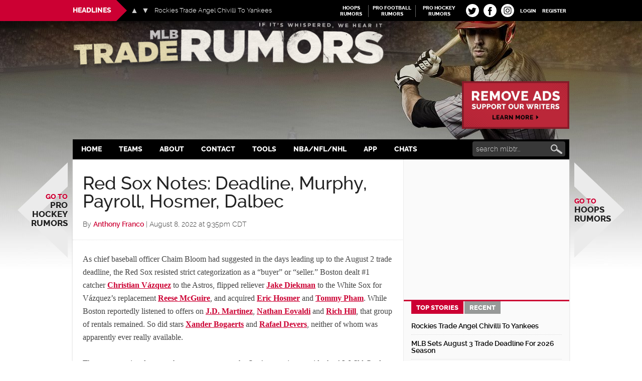

--- FILE ---
content_type: text/html; charset=UTF-8
request_url: https://www.mlbtraderumors.com/2022/08/red-sox-notes-deadline-murphy-payroll-hosmer-dalbec.html
body_size: 47656
content:
<!DOCTYPE html>
<html lang="en-US">
<head >
<meta charset="UTF-8" />
<title>Red Sox Notes: Deadline, Murphy, Payroll, Hosmer, Dalbec - MLB Trade Rumors</title><style id="rocket-critical-css">article,aside,header,main,nav,section{display:block}html{font-family:sans-serif;-ms-text-size-adjust:100%;-webkit-text-size-adjust:100%}body{margin:0}h1{font-size:2em;margin:.67em 0}strong{font-weight:bold}small{font-size:80%}img{border:0}svg:not(:root){overflow:hidden}input{font-family:inherit;font-size:100%;margin:0}input{line-height:normal}input[type="submit"]{-webkit-appearance:button}input[type="checkbox"]{box-sizing:border-box;padding:0}input[type="search"]{-webkit-appearance:textfield;-moz-box-sizing:content-box;-webkit-box-sizing:content-box;box-sizing:content-box}input[type="search"]::-webkit-search-cancel-button,input[type="search"]::-webkit-search-decoration{-webkit-appearance:none}input::-moz-focus-inner{border:0;padding:0}*,input[type="search"]{-webkit-box-sizing:border-box;-moz-box-sizing:border-box;box-sizing:border-box}.entry-content:before,.entry:before,.nav-secondary:before,.site-container:before,.site-header:before,.site-inner:before,.wrap:before,.content-sidebar-wrap:before,.sidebar-primary .widget:before,.fv_tc_comment_sorting:before{content:" ";display:table}.entry-content:after,.entry:after,.nav-secondary:after,.site-container:after,.site-header:after,.site-inner:after,.wrap:after,.content-sidebar-wrap:after,.sidebar-primary .widget:after,.fv_tc_comment_sorting:after{clear:both;content:" ";display:table}@font-face{font-family:'Raleway';font-display:fallback;src:url(https://cdn.mlbtraderumors.com/wp-content/themes/mlbtr2015/fonts/raleway-extrabold-webfont.eot);src:url(https://cdn.mlbtraderumors.com/wp-content/themes/mlbtr2015/fonts/raleway-extrabold-webfont.eot?#iefix) format('embedded-opentype'),url(https://cdn.mlbtraderumors.com/wp-content/themes/mlbtr2015/fonts/raleway-extrabold-webfont.woff2) format('woff2'),url(https://cdn.mlbtraderumors.com/wp-content/themes/mlbtr2015/fonts/raleway-extrabold-webfont.woff) format('woff'),url(https://cdn.mlbtraderumors.com/wp-content/themes/mlbtr2015/fonts/raleway-extrabold-webfont.ttf) format('truetype'),url(https://cdn.mlbtraderumors.com/wp-content/themes/mlbtr2015/fonts/raleway-extrabold-webfont.svg#ralewayextrabold) format('svg');font-weight:800;font-style:normal}@font-face{font-family:'Raleway';font-display:fallback;src:url(https://cdn.mlbtraderumors.com/wp-content/themes/mlbtr2015/fonts/raleway-light-webfont.eot);src:url(https://cdn.mlbtraderumors.com/wp-content/themes/mlbtr2015/fonts/raleway-light-webfont.eot?#iefix) format('embedded-opentype'),url(https://cdn.mlbtraderumors.com/wp-content/themes/mlbtr2015/fonts/raleway-light-webfont.woff2) format('woff2'),url(https://cdn.mlbtraderumors.com/wp-content/themes/mlbtr2015/fonts/raleway-light-webfont.woff) format('woff'),url(https://cdn.mlbtraderumors.com/wp-content/themes/mlbtr2015/fonts/raleway-light-webfont.ttf) format('truetype'),url(https://cdn.mlbtraderumors.com/wp-content/themes/mlbtr2015/fonts/raleway-light-webfont.svg#ralewaylight) format('svg');font-weight:300;font-style:normal}@font-face{font-family:'Raleway';font-display:fallback;src:url(https://cdn.mlbtraderumors.com/wp-content/themes/mlbtr2015/fonts/raleway-semibold-webfont.eot);src:url(https://cdn.mlbtraderumors.com/wp-content/themes/mlbtr2015/fonts/raleway-semibold-webfont.eot?#iefix) format('embedded-opentype'),url(https://cdn.mlbtraderumors.com/wp-content/themes/mlbtr2015/fonts/raleway-semibold-webfont.woff2) format('woff2'),url(https://cdn.mlbtraderumors.com/wp-content/themes/mlbtr2015/fonts/raleway-semibold-webfont.woff) format('woff'),url(https://cdn.mlbtraderumors.com/wp-content/themes/mlbtr2015/fonts/raleway-semibold-webfont.ttf) format('truetype'),url(https://cdn.mlbtraderumors.com/wp-content/themes/mlbtr2015/fonts/raleway-semibold-webfont.svg#ralewaysemibold) format('svg');font-weight:600;font-style:normal}@font-face{font-family:'Raleway';font-display:fallback;src:url(https://cdn.mlbtraderumors.com/wp-content/themes/mlbtr2015/fonts/raleway-medium-webfont.eot);src:url(https://cdn.mlbtraderumors.com/wp-content/themes/mlbtr2015/fonts/raleway-medium-webfont.eot?#iefix) format('embedded-opentype'),url(https://cdn.mlbtraderumors.com/wp-content/themes/mlbtr2015/fonts/raleway-medium-webfont.woff2) format('woff2'),url(https://cdn.mlbtraderumors.com/wp-content/themes/mlbtr2015/fonts/raleway-medium-webfont.woff) format('woff'),url(https://cdn.mlbtraderumors.com/wp-content/themes/mlbtr2015/fonts/raleway-medium-webfont.ttf) format('truetype'),url(https://cdn.mlbtraderumors.com/wp-content/themes/mlbtr2015/fonts/raleway-medium-webfont.svg#ralewaymedium) format('svg');font-weight:500;font-style:normal}.screen-reader-text{position:absolute!important;clip:rect(1px,1px,1px,1px);overflow:hidden;height:1px;width:1px}body{background:#fff url(https://cdn.mlbtraderumors.com/wp-content/themes/mlbtr2015/images/body-bg-repeater.jpg) no-repeat center 42px;background-size:contain;color:#444;font-family:Georgia,Times,serif;font-size:16px;font-weight:400;line-height:1.625}a{background-color:inherit;color:#222;font-weight:300;text-decoration:none}p{margin:0 0 24px;padding:0}strong,strong a{font-weight:700}ol,ul{margin:0;padding:0}.center{text-align:center}h1,h2,h3,h4{color:#222;font-family:"Raleway",sans-serif;font-weight:500;line-height:1.2;margin:0 0 16px}h1{font-size:36px}h2{font-size:30px}h3{font-size:24px}h4{font-size:20px}img{height:auto}input{background-color:#fff;border:1px solid #ddd;color:#222;font-family:'Raleway',sans-serif;font-size:14px;font-weight:300;padding:8px 16px;width:100%}input[type="checkbox"]{width:auto}::-moz-placeholder{color:#222;font-family:'Raleway',sans-serif;opacity:1}::-webkit-input-placeholder{color:#222;font-family:'Raleway',sans-serif}input[type="submit"],.button{background-color:#222;border:none;color:#fff;font-family:'Raleway',sans-serif;padding:16px 24px;text-decoration:none;text-transform:uppercase;width:auto}.button{display:inline-block}input[type="search"]::-webkit-search-cancel-button,input[type="search"]::-webkit-search-results-button{display:none}.content{padding-bottom:60px;position:relative}.site-inner,.wrap{margin:0 auto;max-width:990px}.headlines-bar .wrap{position:relative}.site-inner{clear:both;background-color:#fff;-webkit-box-shadow:0 2px 3px #ccc;-moz-box-shadow:0 2px 3px #ccc;box-shadow:0 2px 3px #ccc;position:relative}.content{float:right;width:660px}.content-sidebar .content{float:left}.sidebar-primary{float:right;width:330px;padding-top:15px;position:relative;z-index:2}.content-sidebar-wrap:after{content:"";display:block;width:330px;height:100%;position:absolute;z-index:1;border-left:1px dotted #ddd;background-color:#FAFAFA;top:0;bottom:0;right:0}.site-container{position:relative}.nav-arrow{position:fixed;top:45%;width:146px;height:275px;overflow:hidden}.nav-arrow .svg-arrow{position:absolute;z-index:10;top:0;width:146px;height:275px;display:block}.nav-arrow .svg-arrow svg{width:146px;height:275px;vertical-align:top;transform-origin:0 0 0}.nav-arrow.nav-arrow_left{left:50%;text-align:right;margin-left:-665px}.nav-arrow.nav-arrow_right{right:50%;margin-right:-665px}.nav-arrow a{text-shadow:0 1px 1px #fff;text-transform:uppercase;font-weight:800;font-size:22px;font-family:"Raleway",sans-serif;line-height:1.1;z-index:11;position:relative;top:50%;width:125px;-webkit-transform:translateY(-50%);-moz-transform:translateY(-50%);transform:translateY(-50%);display:block}.nav-arrow.nav-arrow_left a{right:0;float:right}.nav-arrow span{color:#cc0033;font-size:16px;display:block}.avatar{float:left}.comment .avatar{height:40px;margin:0 16px 0 0;width:40px}.search-form{overflow:hidden;margin-top:0;margin-bottom:0}.genesis-nav-menu .search-form input{background:url(https://cdn.mlbtraderumors.com/wp-content/themes/mlbtr2015/images/mlb-sharing-icons-opt.png) no-repeat 98% -122px;background-color:#383838;border:none;color:#fff;width:185px;-webkit-border-radius:4px;-moz-border-radius:4px;border-radius:4px;padding:7px 24px 7px 7px}.genesis-nav-menu .search-form ::-moz-placeholder{color:#cfcfcf}.genesis-nav-menu .search-form ::-webkit-input-placeholder{color:#cfcfcf}.genesis-nav-menu .search input[type="submit"]{border:0;clip:rect(0,0,0,0);height:1px;margin:-1px;padding:0;position:absolute;width:1px}.entry-title{font-size:36px;line-height:1}.entry-title a{color:#cc0033;font-weight:600}.widget-title{clear:both;font-size:16px;font-weight:800;margin-bottom:24px;text-transform:uppercase}.sidebar-primary .widget-title{display:none}.sidebar .widget-title{background-color:#222;color:#fff;padding:10px}.widget,.widget li{word-wrap:break-word}.widget li{list-style-type:none}.widget ul>li:last-child{margin-bottom:0}.site-header .wrap{padding:30px 0}.headlines-bar{background-color:#000;width:100%;height:42px;line-height:30px;color:#fff;font-family:'Raleway',sans-serif;position:fixed;z-index:9999}.news-slider{float:left;width:490px;position:relative}.news-slider:before{content:"";display:block;height:42px;background-color:#cc0033;position:absolute;z-index:5;width:990px;top:0;right:50%;margin-right:245px}.news-slider h3{font-size:14px;font-weight:800;color:#fff;text-transform:uppercase;margin-bottom:0;margin-right:0;padding:0 10px 0 0;line-height:42px;background:#cc0033;float:left;height:42px;display:inline-block;position:relative}.news-slider h3:after{content:"";display:block;position:absolute;top:0;right:-21px;width:0;height:0;border-top:21px solid transparent;border-bottom:21px solid transparent;border-left:21px solid #cc0033}.slides:after{clear:both;content:".";display:block;height:0;line-height:0;visibility:hidden}.news-slider .flexslider{display:inline-block;position:absolute!important;max-width:450px;max-height:42px;left:115px;top:0;background:transparent;line-height:42px;margin:0;padding:0;zoom:1;width:100%}.news-slider .flexslider .slides{left:48px;list-style:none;max-width:350px;position:absolute}.news-slider .flexslider .slides>li{position:relative}.news-slider .flexslider .slides a{color:#fff;font-size:13px;max-width:400px;display:block;text-overflow:ellipsis;white-space:nowrap;overflow:hidden}.news-slider .flex-direction-nav{list-style:none;margin:0;padding:0}.news-slider .flexslider .flex-direction-nav{position:absolute;top:8px;width:38px}.news-slider .flex-direction-nav li a{width:16px;height:16px;top:5px;margin:0;display:block;position:absolute;z-index:100}.news-slider .flex-direction-nav li a:before{display:block;position:absolute;top:0;left:0;width:16px;height:16px;font-size:16px;color:#ccc;line-height:16px}.news-slider .flex-direction-nav li a.prev:before{content:'\25B2'}.news-slider .flex-direction-nav li a.next:before{content:'\25BC'}.news-slider .flex-direction-nav li a.prev{background-position:-139px center;left:0}.news-slider .flex-direction-nav li a.next{background-position:-184px center;right:0}.linked-sites{float:right;font-family:'Raleway',sans-serif}.linked-sites ul{list-style:none;margin-top:10px}.linked-sites ul li{display:inline-block;float:left;margin-right:4px;padding-right:4px;border-right:1px solid #666}.linked-sites a{font-size:10px;line-height:1.2;text-transform:uppercase;color:#fff;display:block;text-align:center;width:85px;font-weight:700}.linked-sites .shorter a{width:60px}.linked-sites a span{dislay:block}.login-link{float:right;position:relative}.login-link>a{padding:16px 6px 12px;font-size:10px;line-height:1.2;text-transform:uppercase;color:#fff;display:block;font-weight:700}@keyframes puff-out{0%{transform:scale(1);opacity:0}50%{transform:scale(1.1);opacity:0.5}100%{transform:scale(1);opacity:1}}.fv-tc-login-box{transform-origin:top;animation:puff-out 0.3s ease-in forwards;position:absolute;z-index:1;box-shadow:0 0 20px rgba(0,0,0,0.15);background:#e8e8e8;margin-top:10px;padding:10px;width:220px;text-align:left;text-transform:uppercase;font-family:'Oswald',Arial Narrow,sans-serif;font-size:12px;line-height:1}.comment-respond{margin-left:auto;margin-right:auto;max-width:550px;position:relative}.fv-tc-login-box p{margin-bottom:12px}.fv-tc-login-box label{margin-bottom:4px;display:block}.fv-tc-login-box p:last-child{margin-bottom:6px}.fv-tc-login-box .login-remember input{vertical-align:middle;margin-top:-4px}.fv-tc-login-box .login-remember{float:left;padding-top:4px;font-size:11px;color:#aaa}.fv-tc-login-box .login-submit{text-align:right}.fv-tc-login-box input[type="submit"]{-webkit-appearance:none;background-color:#888;color:#fff;padding:4px 10px}.top-socials{float:right;padding-top:8px}.pretty-social-profiles>div{float:left;width:29px;margin:0px 3px;position:relative}.top-socials .pretty-social-profiles>div>a{background:#fff;border-radius:14px;width:26px;height:26px;line-height:24px;text-align:center;padding:0;display:block;align-items:center;display:flex;justify-content:space-around;background-color:white}.top-socials .pretty-social-profiles a svg{vertical-align:middle;width:19px;height:19px;margin-left:-1px}.top-socials .pretty-social-profiles .instagram-profile a svg{width:22px;height:22px}.site-title{font-family:'Raleway',sans-serif;font-size:48px;line-height:1;margin-bottom:0}.site-title a{color:#222;font-weight:900}.header-full-width .site-title{width:100%}.header-image .site-title a{display:block;height:0;margin-bottom:0;text-indent:-9999px}.header-image .site-header .wrap{padding:42px 0 0}.header-image .site-title a{background-image:url(https://cdn.mlbtraderumors.com/wp-content/themes/mlbtr2015/images/mlbtr-logo-new.png)!important;background-position:-8px center!important;background-size:contain!important;float:left;display:block;min-height:100px;text-indent:-9999px;width:100%}.div-gpt-ad-top{max-width:728px;min-height:90px;margin-top:15px;margin-bottom:15px}.div-gpt-ad-bottom{position:fixed;bottom:0px;left:0px;width:100%;min-height:90px;--outside-ads-width:748px;--outside-ads-height:117px}.site-header .widget-area{float:left;text-align:left;width:100%}.header-image .site-header .widget-area{padding:8px 0;margin-bottom:0}.genesis-nav-menu{clear:both;color:#fff;background-color:#000;font-family:"Raleway",sans-serif;font-size:14px;font-weight:800;line-height:1;text-transform:uppercase;flex:auto;position:relative;display:inline-flex}.genesis-nav-menu .menu-item{display:inline-block;text-align:left}.genesis-nav-menu a{border:none;color:#fff;display:block;padding:13px 19px;position:relative;font-weight:800;outline:none}.genesis-nav-menu .sub-menu{left:-9999px;opacity:0;position:absolute;width:190px;z-index:99;background-color:#000}.genesis-nav-menu .sub-menu li{border-bottom:1px dotted #666}.genesis-nav-menu .sub-menu a{background-color:#000;border-top:none;color:#fff;font-size:13px;padding:12px;position:relative;text-transform:none;width:190px;font-weight:600}.genesis-nav-menu .teams-item .sub-menu{width:630px}.genesis-nav-menu .sub-menu .sub-menu{margin:-53px 0 0 189px}.genesis-nav-menu .teams-item .sub-menu .sub-menu{margin:0;position:relative;left:0;opacity:1;width:210px}.teams-item .sub-menu .sub-menu li{float:none;display:block;border-bottom:none}.genesis-nav-menu>.right{color:#fff;display:inline-block;float:right;list-style-type:none;padding:25px 0;text-transform:uppercase}.genesis-nav-menu>.search{margin-right:8px;margin-left:auto;padding:4px 0 0}.teams-item .sub-menu li{display:inline-block;float:left;width:210px}.teams-item .sub-menu li:nth-of-type(n+1){border-right:1px dotted #666}.teams-item .sub-menu>li>a{display:inline-block;width:100%}.teams-item>.sub-menu>li>a{color:#999}.nav-secondary .wrap{display:flex;justify-content:center}.responsive-menu-icon{display:none;margin-bottom:-1px;text-align:center}.responsive-menu-icon::before{content:"\f333";display:inline-block;font:normal 20px/1 'dashicons';margin:0 auto;padding:10px;color:#fff}.content .entry .entry-header{border-bottom:1px dotted #ddd}.entry-content{padding:10px 20px 0}.entry-content a{color:#cc0033;text-decoration:underline}.entry-content p{margin-bottom:26px}.entry-meta{font-size:14px;margin-bottom:10px}.entry-header{margin-bottom:15px;padding:30px 20px 10px}.entry-header .entry-meta{margin-bottom:10px;font-family:"Raleway",sans-serif;font-weight:300}.entry-header .entry-meta .entry-author-link{color:#cc0033;font-weight:600}.have-your-say{background-color:#323232;color:#fff;display:block;font-family:"Raleway",sans-serif;font-size:14px;line-height:normal;margin:22px auto;padding:16px 24px;text-align:center;text-transform:uppercase;width:210px}.have-your-say{background:#cc0033;text-align:center}#comments{scroll-margin-top:100px}.entry-comments,.entry-comments-title,.comment-respond,.fv_tc_comment_sorting{padding:0 20px}.fv_tc_comment_sorting{margin-top:-4px}.comment-respond,.entry-comments{background-color:#fff;margin-bottom:50px}.comment-content{font-size:15px;line-height:1.35;padding-bottom:0;margin-top:-20px;margin-left:58px;max-width:460px}.comment-content p{margin-bottom:18px}.entry-comments .comment-author{margin-bottom:0}.entry-comments .comment-author span{display:inline-block;float:left;margin-right:6px;font-weight:600;color:#bf0000;font-size:12px}.comment-list{margin:0 -8px}.comment-list li{list-style-type:none}.comment-list li{margin-top:24px;padding:32px}.comment-list li.comment{margin-top:0;padding:10px 25px 0 0}.comment-list li.comment{scroll-margin-top:40px}.comment-list li:last-child{border-bottom:none}.comment-list li li{margin-right:-25px}.comment-list .depth-3 .children li{padding:10px 0 0;margin-right:0}.comment-list .comment>article{padding:8px}.comment-list .comment.even>article{background-color:#fcfcfc}.comment-list .comment.odd>article{background-color:#f5f5f5}.comment-header{min-height:42px}.comment-meta{font-size:12px;line-height:1;margin-bottom:0;margin-right:6px;float:left;display:inline-block}.comment-meta a{color:#999;font-weight:600}.comment div.fv_tc_voting_box{min-width:10px;float:left}.comment .fv_tc_voting{color:#666}.fv_tc_voting_box{font-family:"Raleway",sans-serif}ul.children{margin-left:50px}.depth-3 ul.children{margin-left:0}.fv_tc_comment_sorting{float:right}.reply .comment-reply-login{padding:0;background-color:transparent;font-size:12px;line-height:1;display:block;color:#666;opacity:1;text-decoration:none}.fv_tc_comment_sorting span,.fv_tc_comment_sorting a{display:inline-block;margin-left:1px;padding:2px 6px;background-color:#aaa;color:#fff;float:right;width:75px;text-align:center}.fv_tc_comment_sorting span{-webkit-border-radius:2px 0 0 2px;-moz-border-radius:2px 0 0 2px;border-radius:2px 0 0 2px}.fv_tc_comment_sorting a{background-color:#e4e4e4;font-weight:600;color:#acacac;-webkit-border-radius:0 2px 2px 0;-moz-border-radius:0 2px 2px 0;border-radius:0 2px 2px 0}#cancel-comment-reply-link{float:right;font-size:12px;color:#999;line-height:30px;text-transform:uppercase}.comment-reply-login,.comment-author,.comment-meta,.fv-tc-like-button{font-family:"Raleway",sans-serif;font-weight:400;font-size:11px;line-height:11px}.comment-reply-login,.fv-tc-like-button{color:#cc0033;font-weight:600}.fv-tc-like-button{text-transform:uppercase;padding:3px 10px 2px}.fv-tc-like-button{font-size:12px;margin-top:0!important;color:#666}.sidebar{font-family:"Raleway",sans-serif}.sidebar ul>li:last-child{margin-bottom:0}.sidebar li{border-bottom:1px dotted #ddd;margin-bottom:6px;padding-bottom:6px}.sidebar .widget{margin-bottom:40px}.sidebar .widget.widget_d4p-smashing-tabber{margin-bottom:5px}.sidebar .widget .textwidget{padding:0 15px;font-size:14px}#execphp-3{margin-bottom:20px}.d4p-tabber-widget div.d4p-st-tab{border:none;background-color:#FAFAFA}.d4p-tabber-widget ul.d4p-tabber-header{border-top:3px solid #CC0033;padding:0 20px}.d4p-tabber-widget ul.d4p-tabber-header li a.selected{background:#CC0033;color:#fff;border:none!important;font-weight:800}.d4p-tabber-widget ul.d4p-tabber-header li a{background:#979998;color:#fff;border:none!important;margin:0 2px;text-transform:uppercase;font-weight:800}.d4p-st-tab .entry{margin-bottom:0}.d4p-st-tab .entry-header{margin:0;padding:0}.d4p-st-tab .entry:last-child .entry-title{border-bottom:none}.d4p-st-tab .entry-title{font-size:14px;margin:0 0 10px;padding:0 0 10px;font-weight:600;border-bottom:1px dotted #ddd}.d4p-st-tab .entry-title a{color:#000;font-weight:600}.sidebar .center{margin:0 -10px}.sidebar .center>div{margin:0 auto}@media only screen and (max-width:1500px){body{background-size:auto}}@media only screen and (max-width:1300px){.genesis-nav-menu a{padding:13px 17px}.nav-arrow{width:100px;height:190px}.nav-arrow.nav-arrow_left{margin-left:-605px}.nav-arrow.nav-arrow_right{margin-right:-605px}.nav-arrow .svg-arrow,.nav-arrow .svg-arrow svg{width:100px;height:190px}.nav-arrow a{font-size:17px;width:100px}.nav-arrow span{font-size:14px}}@media only screen and (max-width:1139px){.site-inner,.wrap{max-width:960px}.news-slider{width:470px}.news-slider:before{margin-right:235px}.content{width:630px}.genesis-nav-menu a{padding:13px 15px}.nav-arrow{display:none}.news-slider .flexslider .slides a{max-width:360px}}@media only screen and (max-width:1023px){body{background-size:138% auto}.site-inner,.wrap{max-width:750px}.site-header .widget-area{width:100%}.content{width:420px}.sidebar-primary{width:330px}.genesis-nav-menu,.site-header .widget-area,.site-title{text-align:center}.genesis-nav-menu{min-height:38px}.genesis-nav-menu .search-form input{width:125px}.site-title{float:none}.header-image .site-title a{min-height:72px}.genesis-nav-menu .menu-item{float:left}.genesis-nav-menu a{line-height:12px;padding:13px 11px}.genesis-nav-menu>.search{padding-top:3px}.genesis-nav-menu>.search{position:absolute;right:0;top:0;padding-top:3px;z-index:9999;min-width:30px;min-height:24px;display:block;float:none}.genesis-nav-menu .search-form{min-width:30px;display:block;overflow:visible;position:relative}.genesis-nav-menu .search-form input{width:30px;height:32px;background-color:transparent;-webkit-appearance:none;display:block;position:relative}.linked-sites{display:none}}@media only screen and (max-width:940px){body{background-size:1400px auto;background-position:50% 42px}}@media only screen and (max-width:768px){.site-container{overflow:hidden}.header-image .site-title a{float:right}.nav-secondary{background-color:#000}.genesis-nav-menu a{padding:13px 8px}.content,.sidebar-primary{width:100%}.sidebar-primary{background-color:#fafafa}.news-slider{width:71%;overflow:hidden}.news-slider .flexslider{left:120px}.news-slider:before{display:none}.news-slider h3{padding-left:10px}.d4p-tabber-widget ul.d4p-tabber-header li{display:inline-block;float:none;max-width:140px;margin-top:-1px}.d4p-tabber-widget ul.d4p-tabber-header li a{font-size:15px}.content-sidebar-wrap:after{display:none}}@media only screen and (max-width:700px){body{background-size:1300px auto}}@media only screen and (max-width:643px){.nav-secondary,.site-header,.site-inner{padding-left:5%;padding-right:5%}.content,.sidebar-primary{width:100%}.genesis-nav-menu.responsive-menu>.menu-item>.sub-menu,.genesis-nav-menu.responsive-menu{display:none}.genesis-nav-menu.responsive-menu .menu-item,.responsive-menu-icon{display:block}.genesis-nav-menu.responsive-menu .menu-item{margin:0;float:none}.genesis-nav-menu a{line-height:1;padding:18px 20px}.genesis-nav-menu.responsive-menu .menu-item-has-children>a{margin-right:60px}.genesis-nav-menu.responsive-menu>.menu-item-has-children:before{content:"\f347";float:right;font:normal 16px/1 'dashicons';height:16px;padding:16px 20px;right:0;text-align:right;z-index:9999}.genesis-nav-menu.responsive-menu .sub-menu{background-color:rgba(0,0,0,0.05);border:none;left:auto;opacity:1;position:relative;width:100%;z-index:99;padding-left:20px}.genesis-nav-menu.responsive-menu .sub-menu .sub-menu{background-color:transparent;margin:0;padding-left:25px}.genesis-nav-menu.responsive-menu .sub-menu li a{background:none;border:none;padding:14px 20px;position:relative;width:100%}.genesis-nav-menu>.right{display:none}.genesis-nav-menu.responsive-menu .teams-item .sub-menu{padding-left:0}.genesis-nav-menu.responsive-menu .teams-item .sub-menu>li>a{width:auto;display:inline-block}.teams-item .sub-menu{width:540px}.teams-item .sub-menu li,.genesis-nav-menu .teams-item .sub-menu .sub-menu{width:180px}}.d4p-tabber-widget ul.d4p-tabber-header{margin:0!important;overflow:auto}.d4p-tabber-widget ul.d4p-tabber-header li{list-style:none;float:left;border-bottom:none}.d4p-tabber-widget ul.d4p-tabber-header li a{display:block;padding:2px 10px;text-decoration:none!important;margin-left:0;font-size:13px}.d4p-tabber-widget div.d4p-st-tab{padding:5px 15px}i.tr-comment-badge{width:27px;height:27px;position:absolute;left:26px;margin-top:25px;background-size:cover;background-repeat:no-repeat;background-image:url(https://cdn.mlbtraderumors.com/wp-content/plugins/fv-traderumors-membership/css/images/badge-gold-star-2.png)}.entry-comments .comment-author{position:relative}@media only screen and (max-width:765px){i.tr-comment-badge{width:20px;height:20px;left:20px;margin-top:28px;background-image:url(https://cdn.mlbtraderumors.com/wp-content/plugins/fv-traderumors-membership/css/images/badge-gold-star-mob.png)}}.linked-sites{float:right}.linked-sites ul{list-style:none}.linked-sites ul li{display:inline-block;float:left;margin-right:4px;padding-right:4px;border-right:1px solid #666}.linked-sites a{line-height:1.2;text-transform:uppercase;color:#fff;display:block;text-align:center;width:85px;font-weight:700}.linked-sites .shorter a{width:60px}.linked-sites a span{display:block}.linked-sites ul li.last{border-right:none}.wnbell_dropdown_list_ss{height:100%;width:100%;position:fixed;top:0;left:0;display:none;z-index:1000;overflow:auto;background-color:#fff}.wnbell-spinner-wrap-ss{width:100vw;height:100vh;margin:0 auto;text-align:center;position:fixed;top:0;left:0;display:none;z-index:1001}.wnbell-spinner-ss{display:inline-block;border:2px #999999 solid}.fv_tc_voting{line-height:12px}.fv_tc_voting_like{padding:0}div.fv_tc_voting_box{float:left}.fv_tc_voting_like:after{content:'\2022';margin:0 6px;display:inline-block;line-height:1;vertical-align:top}.fv_tc_voting{color:#888;font-size:12px;line-height:1}div.fv_tc_voting_box>div.fv_tc_voting{float:left;margin:0}div.fv_tc_voting_box>div.fv_tc_voting>span{margin:0 2px 0 0;vertical-align:top;line-height:1}.fv_tc_wrapper{min-height:18px;margin-bottom:6px}.fv_tc_voting_box+.reply{margin-top:0!important;line-height:1;float:none;width:auto}.fv_tc_voting_box .fv-tc-like-button{float:left;margin-top:-1px!important;border:none;box-shadow:none;padding:0;text-decoration:none;line-height:1;font-size:14px}.fv_tc_voting_box .fv-tc-like-button{margin-left:2px;float:none;padding-right:20px}.fv_tc_voting_box .fv-tc-like-button:after{content:"";width:14px;height:14px;position:absolute;margin-top:-2px;background-size:cover;background-image:url("data:image/svg+xml,%3Csvg xmlns='http://www.w3.org/2000/svg' width='14' height='14' viewBox='0 0 16 16'%3E%3Ctitle%3ELike%3C/title%3E%3Cpath d='M14.3 8.7C14.7 8.3 15 7.9 15 7.4c0-0.5-0.2-0.8-0.5-1.2 -0.3-0.3-0.7-0.5-1.2-0.5h-2.4c0-0.1 0.5-1 0.7-2.2 0-0.1 0.2-1.5-0.7-1.9 -0.5-0.3-0.9-0.4-1.4-0.1 -0.6 0.4-0.4 1.6-1.3 2.9 -0.5 0.7-1.8 2.3-2.6 2.5 -0.1 0-0.3 0.1-0.4 0.2C5.3 7.2 5.2 7.3 5.2 7.4v5.6c0 0.2 0.1 0.3 0.2 0.4 0.1 0.1 0.2 0.2 0.4 0.2 0.2 0 3.6 1 4.8 1.1h1.1c0.8 0 1.3-0.2 1.7-0.6 0.3-0.4 0.4-0.6 0.3-1.3 0.2-0.2 0.6-0.6 0.7-1.1s-0.1-0.7-0.2-1c0.3-0.4 0.5-0.4 0.6-1.1C14.7 9.3 14.4 9 14.3 8.7z' class='like-icon' style='fill:transparent;stroke:%23333;stroke-width:1;'%3E%3C/path%3E%3Cpath d='M4.1 6.9H1.6c-0.2 0-0.3 0.1-0.4 0.2C1.1 7.2 1 7.3 1 7.4v5.6c0 0.2 0.1 0.3 0.2 0.4 0.1 0.1 0.2 0.2 0.4 0.2H4.1c0.2 0 0.3-0.1 0.4-0.2 0.1-0.1 0.2-0.2 0.2-0.4V7.4c0-0.1-0.1-0.3-0.2-0.4C4.4 6.9 4.2 6.9 4.1 6.9z' class='like-icon-2'%3E%3C/path%3E%3C/svg%3E")}.fv-tc-login-box{line-height:1.5em;max-width:24em;padding-top:1em;text-align:left}.fv-tc-login-box-actions,.comment-reply-login,.comment a.comment-reply-login{font-size:max(14px,70%);opacity:.8;text-transform:uppercase;text-decoration:none}.fv-tc-login-box-actions a{float:unset;text-decoration:none;text-transform:uppercase}body.fv_tc-hide_replies .comment.depth-1>.children:not(.show-replies) .comment{display:none}body.fv_tc-hide_replies .comment.fv_tc-do-not-hide{display:block!important}
.sidebar .widget-first {
	margin-bottom: 15px;
}
.entry-content ol, .entry-content ul {
  margin-left: 40px;
}
.entry-content ol, .entry-content p, .entry-content ul, .quote-caption {
  margin-bottom: 26px;
}
#remove-ads-promo {
	max-width: 234px;
	float: right;
	display: block;
	padding-left: 20px;
	padding-top: 12px;
}
#remove-ads-promo img {
  max-width: 100%;
}
@media (max-width: 1139px) {
  #remove-ads-promo {
    display: none;
  }
}</style><meta name="viewport" content="width=device-width, initial-scale=1" />
<meta name='robots' content='max-image-preview:large' />
<link rel='dns-prefetch' href='//cdn.mlbtraderumors.com' />
<link rel="alternate" type="application/rss+xml" title="MLB Trade Rumors &raquo; Feed" href="https://www.mlbtraderumors.com/feed" />
<link rel="alternate" type="application/rss+xml" title="MLB Trade Rumors &raquo; Comments Feed" href="https://www.mlbtraderumors.com/comments/feed" />
<link rel='preload'  href='https://cdn.mlbtraderumors.com/wp-content/themes/mlbtr2015/style.css?ver=1768558734' data-rocket-async="style" as="style" onload="this.onload=null;this.rel='stylesheet'" type='text/css' media='all' />
<link rel='preload'  href='https://cdn.mlbtraderumors.com/wp-content/plugins/fv-traderumors-membership/css/global.css?ver=1767874124' data-rocket-async="style" as="style" onload="this.onload=null;this.rel='stylesheet'" type='text/css' media='all' />
<link rel='preload'  href='https://cdn.mlbtraderumors.com/wp-content/plugins/thoughtful-comments-pro/css/frontend.css?ver=1769179133' data-rocket-async="style" as="style" onload="this.onload=null;this.rel='stylesheet'" type='text/css' media='all' />
<script type="text/javascript" src="https://cdn.mlbtraderumors.com/wp-includes/js/jquery/jquery.min.js?ver=3.7.1" id="jquery-core-js" defer></script>
<!--[if lt IE 9]>
<script type="text/javascript" src="https://cdn.mlbtraderumors.com/wp-content/themes/genesis/lib/js/html5shiv.js?ver=3.7.3" id="html5shiv-js"></script>
<![endif]-->
<script type="text/javascript" src="https://cdn.mlbtraderumors.com/wp-content/themes/mlbtr2015/js/script.js?ver=1765798926" id="phr-script-js" defer></script>
<script type="text/javascript" id="fvfacebook-js-extra">
/* <![CDATA[ */
var fvfacebook_options = {"url":"https:\/\/www.mlbtraderumors.com\/wp-content\/plugins\/prettysocial\/fv-sharing.php"};
/* ]]> */
</script>
<script type="text/javascript" src="https://cdn.mlbtraderumors.com/wp-content/plugins/prettysocial/js/fvfacebook.js?ver=1.0.5" id="fvfacebook-js" defer></script>
<!--debug fv_tr_performance_is_enabled: none -->

<script type='application/ld+json'>{"@context":"https:\/\/schema.org","@type":"NewsArticle","headline":"Red Sox Notes: Deadline, Murphy, Payroll, Hosmer, Dalbec","description":"As chief baseball officer Chaim Bloom had suggested in the days leading up to the August 2 trade deadline, the...","image":["https:\/\/cdn.mlbtraderumors.com\/files\/2022\/08\/USATSI_18754971.jpg"],"datePublished":"2022-08-08T21:35:40-05:00","dateModified":"2022-08-08T21:37:44-05:00","author":[{"@type":"Person","name":"Anthony Franco","url":"https:\/\/www.mlbtraderumors.com\/author\/af10"}],"publisher":{"@type":"Organization","name":"MLB Trade Rumors","url":"https:\/\/www.mlbtraderumors.com","sameAs":["http:\/\/www.facebook.com\/pages\/MLBTradeRumorscom\/19962522840","http:\/\/twitter.com\/mlbtraderumors"],"logo":"https:\/\/cdn.mlbtraderumors.com\/files\/2015\/06\/MLBTR-image-325x325.png","description":""}}</script>
<meta name="keywords" content="bobby dalbec,eric hosmer,sean murphy,tommy pham,triston casas" />
<link rel="canonical" href="https://www.mlbtraderumors.com/2022/08/red-sox-notes-deadline-murphy-payroll-hosmer-dalbec.html" />
  <meta property="og:title" content="Red Sox Notes: Deadline, Murphy, Payroll, Hosmer, Dalbec" />
  <meta property="og:type" content="blog" />
  <meta property="og:description" content="As chief baseball officer Chaim Bloom had suggested in the days leading up to the August 2 trade deadline, the &amp;hellip;" />
  	<meta property="og:image" content="https://cdn.mlbtraderumors.com/files/2022/08/USATSI_18754971-1024x683.jpg" />
  <meta property="og:url" content="https://www.mlbtraderumors.com/2022/08/red-sox-notes-deadline-murphy-payroll-hosmer-dalbec.html" />
  <meta property="og:site_name" content="MLB Trade Rumors" />
  <meta name="twitter:title" content="Red Sox Notes: Deadline, Murphy, Payroll, Hosmer, Dalbec" />
  <meta name="twitter:card" content="summary_large_image" />
  <meta name="twitter:description" content="As chief baseball officer Chaim Bloom had suggested in the days leading up to the August 2 trade deadline, the &amp;hellip;" />
  <meta name="twitter:image" content="https://cdn.mlbtraderumors.com/files/2022/08/USATSI_18754971-1024x683.jpg" />
  <meta name="twitter:url" content="https://www.mlbtraderumors.com/2022/08/red-sox-notes-deadline-murphy-payroll-hosmer-dalbec.html" />
      
<meta property="fb:pages" content="19962522840" />

<link rel="apple-touch-icon" sizes="180x180" href="https://cdn.mlbtraderumors.com/wp-content/themes/mlbtr2015/images/apple-touch-icon.png?v=ngkBbGyONn">
<link rel="icon" type="image/png" sizes="32x32" href="https://cdn.mlbtraderumors.com/wp-content/themes/mlbtr2015/images/favicon-32x32.png?v=ngkBbGyONn">
<!--<link rel="icon" type="image/png" sizes="16x16" href="https://cdn.mlbtraderumors.com/wp-content/themes/mlbtr2015/images/favicon-16x16.png?v=ngkBbGyONn">-->
<link rel="manifest" href="https://cdn.mlbtraderumors.com/wp-content/themes/mlbtr2015/images/manifest.json?v=ngkBbGyONn">
<link rel="mask-icon" href="https://cdn.mlbtraderumors.com/wp-content/themes/mlbtr2015/images/safari-pinned-tab.svg?v=ngkBbGyONn" color="#5bbad5">
<link rel="shortcut icon" href="https://cdn.mlbtraderumors.com/wp-content/themes/mlbtr2015/images/favicon.ico?v=ngkBbGyONn">
<meta name="msapplication-config" content="https://cdn.mlbtraderumors.com/wp-content/themes/mlbtr2015/images/browserconfig.xml?v=ngkBbGyONn">
<meta name="theme-color" content="#ffffff">
    <script>
      function fv_more_onclick(id, event) {
        document.getElementById('fv-more-' + id).style.display = 'none';
        document.getElementById('fv-more-text-' + id).style.display = 'block';
      }
    </script>
    <link rel="icon" href="https://cdn.mlbtraderumors.com/wp-content/themes/mlbtr2015/images/favicon.ico" />
<style type="text/css">.site-title a { background: url(https://cdn.mlbtraderumors.com/files/2017/08/mlbtr-logo-new.png) no-repeat !important; }</style>
<script>
if ( ( window.fv_cache_for_users_active || location.hash.match(/h=(\d+)/) ) && ! ( window.localStorage && localStorage.user_hem_sha256 ) ) {
  fetch( '/user-hem.php', { method: 'POST', credentials: 'same-origin', headers: { 'Content-Type': 'application/json', }, 'body': location.hash.match(/h=(\d+)/) ? JSON.stringify({ subscription_id: location.hash.match(/h=(\d+)/)[1] }) : false } )
  .then( response => response.json() )
  .then( data => {
    if ( data.user_hem ) {
      if ( window.localStorage ) {
        localStorage.user_hem_md5 = data.user_hem.md5;
        localStorage.user_hem_sha1 = data.user_hem.sha1;
        localStorage.user_hem_sha256 = data.user_hem.sha256;
        if ( location.hash.match(/h=(\d+)/) ) {
          localStorage.user_hem_t = 'newsletter';
        }
      }
    }

    initializeScripts();
  } )
  .catch(error => {
    initializeScripts();
  });

} else {
  initializeScripts();
}

function initializeScripts() {
  const s1 = document.createElement('script');
  s1.async = true;
  s1.src = 'https://lh.bigcrunch.com/main.js';
  s1.id = 'bigcrunchtag';
  s1.setAttribute('data-property-id', '49e4bf71-6059-4a90-94c8-f942403f81b1');
  document.head.appendChild(s1);

  const s2 = document.createElement('link');
  s2.rel = 'preload';
  s2.href = 'https://launchpad.privacymanager.io/latest/launchpad.bundle.js';
  s2.as = 'script';
  document.head.appendChild(s2);

  const s3 = document.createElement('script');
  s3.async = true;
  s3.defer = true;
  s3.src = 'https://launchpad-wrapper.privacymanager.io/08a146a5-6192-450b-b1e3-c84fb406e2d1/launchpad-liveramp.js';
  document.head.appendChild(s3);

  window.googlefc = window.googlefc || {};
  window.googlefc.usstatesoptout = window.googlefc.usstatesoptout || {};
  window.googlefc.callbackQueue = window.googlefc.callbackQueue || [];
  window.googlefc.usstatesoptout.overrideDnsLink = true;

  ( function() {
    window.googlefc.callbackQueue.push({
      'INITIAL_US_STATES_OPT_OUT_DATA_READY': () => {
        let status = googlefc.usstatesoptout.getInitialUsStatesOptOutStatus();
          status_enum = googlefc.usstatesoptout.InitialUsStatesOptOutStatusEnum;

        if ( status === status_enum.NOT_OPTED_OUT) {
          console.log( 'DEBUG: opt-out NOT_OPTED_OUT...' );

          document.querySelectorAll('.opt-out-hidden a').forEach(function(anchor) {
            anchor.style.visibility = 'visible';
            anchor.addEventListener('click', function(event) {
              event.preventDefault(); // Prevent default link behavior
              googlefc.usstatesoptout.openConfirmationDialog(function(userOptedOut) {
                if (userOptedOut) {
                  anchor.style.visibility = 'hidden'; // Hide the anchor
                }
              });
            });
          });

        } else if ( status === status_enum.DOES_NOT_APPLY) {
          console.log( 'DEBUG: opt-out DOES_NOT_APPLY...' );
        } else if ( status === status_enum.UNKNOWN) {
          console.log( 'DEBUG: opt-out UNKNOWN...' );
        } else if ( status === status_enum.OPTED_OUT) {
          console.log( 'DEBUG: opt-out OPTED_OUT...' );
        } else {
          console.log( 'DEBUG: opt-out unknown status', status );
        }
      }
    });
  })();

  window.BCLighthouseTag = window.BCLighthouseTag || {};
  window.BCLighthouseTag.cmd = window.BCLighthouseTag.cmd || [];
  window.BCLighthouseTag.cmd.push(function() {
    if ( window.localStorage && localStorage.user_hem_sha256 ) {
      BCLighthouseTag.setHashedEmail(
        localStorage.user_hem_t ? localStorage.user_hem_t : "logged_in",
        { 'SHA256': localStorage.user_hem_sha256 }
      );
    }
  });

  console.log( 'DEBUG: envelopeModuleReady listen' );

  window.addEventListener("envelopeModuleReady", () => {
    console.log( 'DEBUG: envelopeModuleReady' );

    if ( window.localStorage && localStorage.user_hem_sha256 ) {
      console.log( 'DEBUG: ats.setAdditionalData' );

      ats.setAdditionalData({
         'type': 'emailHashes',
        'id': [
          localStorage.user_hem_sha1,
          localStorage.user_hem_sha256,
          localStorage.user_hem_md5
        ]
      });
    }
  });
}
</script>      <style>
      .rcp_registration_total_details {
        display: none;
      }
      </style>
      <noscript><style id="rocket-lazyload-nojs-css">.rll-youtube-player, [data-lazy-src]{display:none !important;}</style></noscript><script>
/*! loadCSS rel=preload polyfill. [c]2017 Filament Group, Inc. MIT License */
(function(w){"use strict";if(!w.loadCSS){w.loadCSS=function(){}}
var rp=loadCSS.relpreload={};rp.support=(function(){var ret;try{ret=w.document.createElement("link").relList.supports("preload")}catch(e){ret=!1}
return function(){return ret}})();rp.bindMediaToggle=function(link){var finalMedia=link.media||"all";function enableStylesheet(){link.media=finalMedia}
if(link.addEventListener){link.addEventListener("load",enableStylesheet)}else if(link.attachEvent){link.attachEvent("onload",enableStylesheet)}
setTimeout(function(){link.rel="stylesheet";link.media="only x"});setTimeout(enableStylesheet,3000)};rp.poly=function(){if(rp.support()){return}
var links=w.document.getElementsByTagName("link");for(var i=0;i<links.length;i++){var link=links[i];if(link.rel==="preload"&&link.getAttribute("as")==="style"&&!link.getAttribute("data-loadcss")){link.setAttribute("data-loadcss",!0);rp.bindMediaToggle(link)}}};if(!rp.support()){rp.poly();var run=w.setInterval(rp.poly,500);if(w.addEventListener){w.addEventListener("load",function(){rp.poly();w.clearInterval(run)})}else if(w.attachEvent){w.attachEvent("onload",function(){rp.poly();w.clearInterval(run)})}}
if(typeof exports!=="undefined"){exports.loadCSS=loadCSS}
else{w.loadCSS=loadCSS}}(typeof global!=="undefined"?global:this))
</script></head>
<body class="post-template-default single single-post postid-745790 single-format-standard site-mlb fv_tc-hide_replies custom-header header-image header-full-width content-sidebar" itemscope itemtype="https://schema.org/WebPage"><div class="site-container"><div class="headlines-bar" id="headlines">
  <div class="wrap">
    <div class="news-slider">
      <h3>Headlines</h3>
      <div class="flexslider">
                  <ul class="slides">
            <li><a href='https://www.mlbtraderumors.com/2026/01/yankees-trade-angel-chivilli-rockies-t-j-rumfield.html' target='_blank'>Rockies Trade Angel Chivilli To Yankees</a></li>
<li style="display: none"><a href='https://www.mlbtraderumors.com/2026/01/mlb-sets-august-3-trade-deadline-for-2026-season.html' target='_blank'>MLB Sets August 3 Trade Deadline For 2026 Season</a></li>
<li style="display: none"><a href='https://www.mlbtraderumors.com/2026/01/giants-sign-harrison-bader.html' target='_blank'>Giants To Sign Harrison Bader</a></li>
<li style="display: none"><a href='https://www.mlbtraderumors.com/2026/01/yankees-to-re-sign-cody-bellinger.html' target='_blank'>Yankees Re-Sign Cody Bellinger</a></li>
<li style="display: none"><a href='https://www.mlbtraderumors.com/2026/01/is-mlb-parity-possible-without-a-salary-cap.html' target='_blank'>Is MLB Parity Possible Without A Salary Cap?</a></li>
<li style="display: none"><a href='https://www.mlbtraderumors.com/2026/01/guardians-close-to-extension-with-jose-ramirez.html' target='_blank'>Guardians Agree To Extension With Jose Ramirez</a></li>
          </ul>
                  <ul class="flex-direction-nav">
          <li><a class="prev" href="#"><span class="screen-reader-text">Previous</span></a></li>
          <li><a class="next" href="#"><span class="screen-reader-text">Next</span></a></li>
        </ul>
      </div>
    </div>
    
        <div class="login-link">
      <a href="https://traderumors.com/registration#redirect" referrerpolicy="no-referrer-when-downgrade">Register</a>
    </div>
      <div class="login-link">
      <a href="https://www.mlbtraderumors.com/wp-login.php" class="login-button header-login-buton">Login</a>
    </div>
  
            
    <div class="top-socials">
      <div class="pretty-social-profiles">
        <div class="twitter-profile">
          <a href="https://twitter.com/mlbtraderumors" class="icon" target="_blank" title="Twitter profile"><svg height="20" viewBox="0 0 56.7 56.7" width="20" xmlns="http://www.w3.org/2000/svg"><path d="m52.8 15.1c-1.8.8-3.8 1.3-5.8 1.6 2.1-1.2 3.7-3.2 4.4-5.6-2 1.2-4.1 2-6.4 2.5-1.8-2-4.5-3.2-7.4-3.2-9 0-11.4 7.6-9.8 12.4-8.4-.4-15.8-4.4-20.8-10.6-1.5 2.3-4.2 9.2 3.1 13.5-1.7-.1-3.2-.5-4.6-1.3v.1c0 4.9 3.5 9 8.1 9.9-1 .7-2.7.9-4.6.2 1.3 4 5 6.9 9.4 7-3.5 2.7-10.9 4.7-15 4.2 4.5 2.9 9.8 4.5 15.5 4.5 18.6 0 28.8-15.4 28.8-28.8 0-.4 0-.9 0-1.3 2.1-1.3 3.8-3.1 5.1-5.1z"></path></svg></a>
        </div>
        <div class="fb-profile">
          <a href="https://www.facebook.com/MLBTradeRumorscom-19962522840" class="icon" target="_blank" title="FB profile"><svg xmlns="http://www.w3.org/2000/svg" width="20" height="20" viewBox="0 0 57 57"><path d="M40.6 21.8h-7.6v-5c0-1.9 1.2-2.3 2.1-2.3 0.9 0 5.4 0 5.4 0V6.1h-7.4c-8.2 0-10.2 6.2-10.2 10.2v5.5h-4.8v8.5h4.8v24.2h10.1V30.4h6.8L40.6 21.8z"></path></svg></a>
        </div>
        <div class="instagram-profile">
          <a title="Instagram profile" target="_blank" class="icon" href="https://instagram.com/traderumorsmlb/"><svg xmlns="http://www.w3.org/2000/svg" viewBox="0 0 32 32" width="32" height="32"><g id="surface1"><path d="M11 5C8 5 5 8 5 11L5 21C5 24 8 27 11 27L21 27C24 27 27 24 27 21L27 11C27 8 24 5 21 5ZM11 7L21 7C23 7 25 9 25 11L25 21C25 23 23 25 21 25L11 25C9 25 7 23 7 21L7 11C7 9 9 7 11 7ZM22 9C21 9 21 10 21 10 21 11 21 11 22 11 22 11 23 11 23 10 23 10 22 9 22 9ZM16 10C13 10 10 13 10 16 10 19 13 22 16 22 19 22 22 19 22 16 22 13 19 10 16 10ZM16 12C18 12 20 14 20 16 20 18 18 20 16 20 14 20 12 18 12 16 12 14 14 12 16 12Z"/></g></svg></a>
        </div>
      </div>
    </div>

      <div class="linked-sites">
        <ul>
      <li class="shorter"><a href="https://www.hoopsrumors.com/?header=1" target="_blank">Hoops <span>Rumors</span></a></li><li><a href="https://www.profootballrumors.com/?header=1" target="_blank">Pro Football <span>Rumors</span></a></li><li class=" last"><a href="https://www.prohockeyrumors.com/?header=1" target="_blank">Pro Hockey <span>Rumors</span></a></li>    </ul>
  </div>
      
	</div>
</div>
  <header class="site-header" itemscope itemtype="https://schema.org/WPHeader" id="header"><div class="wrap"><div id="title-area"><p class="site-title" itemprop="headline"><a href="https://www.mlbtraderumors.com/">MLB Trade Rumors</a></p></div><!-- end #title-area --><div class="widget-area"><a id="remove-ads-promo" href="https://www.mlbtraderumors.com/membership-removeads?ref=dh-red"><img src="data:image/svg+xml,%3Csvg%20xmlns='http://www.w3.org/2000/svg'%20viewBox='0%200%20214%2095'%3E%3C/svg%3E" alt="Remove Ads" width="214" height="95" data-lazy-src="https://cdn.mlbtraderumors.com/files/2025/05/MLBTR-remove-ads-promo.png" /><noscript><img src="https://cdn.mlbtraderumors.com/files/2025/05/MLBTR-remove-ads-promo.png" alt="Remove Ads" width="214" height="95" /></noscript></a>


<div class="mlb_dt_leaderboard div-gpt-ad-top"></div></div><!-- end .widget-area --></div></header><nav class="nav-secondary" itemscope itemtype="https://schema.org/SiteNavigationElement"><div class="wrap"><ul id="menu-main-menu" class="menu genesis-nav-menu menu-secondary"><li id="menu-item-36951" class="menu-item menu-item-type-custom menu-item-object-custom menu-item-36951"><a href="/" itemprop="url">Home</a></li>
<li id="menu-item-36973" class="teams-item menu-item menu-item-type-custom menu-item-object-custom menu-item-has-children menu-item-36973"><a href="/2010/01/rsstwitter-feeds-by-team.html" itemprop="url">Teams</a>
<ul class="sub-menu">
	<!--fv_mlb_teams_menu_new--><li  class="divisionname menu-item menu-item-type-custom menu-item-object-custom menu-item-58255"><a>AL East</a><ul class='sub-menu'><li  class="teamname menu-item menu-item-type-custom menu-item-object-custom menu-item-58255"><a href='https://www.mlbtraderumors.com/baltimore-orioles' data-id='61'>Baltimore Orioles</a></li>
<li  class="teamname menu-item menu-item-type-custom menu-item-object-custom menu-item-58255"><a href='https://www.mlbtraderumors.com/boston-red-sox' data-id='28'>Boston Red Sox</a></li>
<li  class="teamname menu-item menu-item-type-custom menu-item-object-custom menu-item-58255"><a href='https://www.mlbtraderumors.com/new-york-yankees' data-id='14'>New York Yankees</a></li>
<li  class="teamname menu-item menu-item-type-custom menu-item-object-custom menu-item-58255"><a href='https://www.mlbtraderumors.com/tampa-bay-rays' data-id='34'>Tampa Bay Rays</a></li>
<li  class="teamname menu-item menu-item-type-custom menu-item-object-custom menu-item-58255"><a href='https://www.mlbtraderumors.com/toronto-blue-jays' data-id='35'>Toronto Blue Jays</a></li>
</ul></li><li  class="divisionname menu-item menu-item-type-custom menu-item-object-custom menu-item-58255"><a>AL Central</a><ul class='sub-menu'><li  class="teamname menu-item menu-item-type-custom menu-item-object-custom menu-item-58255"><a href='https://www.mlbtraderumors.com/chicago-white-sox' data-id='65'>Chicago White Sox</a></li>
<li  class="teamname menu-item menu-item-type-custom menu-item-object-custom menu-item-58255"><a href='https://www.mlbtraderumors.com/cleveland-guardians' data-id='8'>Cleveland Guardians</a></li>
<li  class="teamname menu-item menu-item-type-custom menu-item-object-custom menu-item-58255"><a href='https://www.mlbtraderumors.com/detroit-tigers' data-id='23'>Detroit Tigers</a></li>
<li  class="teamname menu-item menu-item-type-custom menu-item-object-custom menu-item-58255"><a href='https://www.mlbtraderumors.com/kansas-city-royals' data-id='50'>Kansas City Royals</a></li>
<li  class="teamname menu-item menu-item-type-custom menu-item-object-custom menu-item-58255"><a href='https://www.mlbtraderumors.com/minnesota-twins' data-id='51'>Minnesota Twins</a></li>
</ul></li><li  class="divisionname menu-item menu-item-type-custom menu-item-object-custom menu-item-58255"><a>AL West</a><ul class='sub-menu'><li  class="teamname menu-item menu-item-type-custom menu-item-object-custom menu-item-58255"><a href='https://www.mlbtraderumors.com/oakland-athletics' data-id='97'>Athletics</a></li>
<li  class="teamname menu-item menu-item-type-custom menu-item-object-custom menu-item-58255"><a href='https://www.mlbtraderumors.com/houston-astros' data-id='56'>Houston Astros</a></li>
<li  class="teamname menu-item menu-item-type-custom menu-item-object-custom menu-item-58255"><a href='https://www.mlbtraderumors.com/los-angeles-angels' data-id='59'>Los Angeles Angels</a></li>
<li  class="teamname menu-item menu-item-type-custom menu-item-object-custom menu-item-58255"><a href='https://www.mlbtraderumors.com/seattle-mariners' data-id='41'>Seattle Mariners</a></li>
<li  class="teamname menu-item menu-item-type-custom menu-item-object-custom menu-item-58255"><a href='https://www.mlbtraderumors.com/texas-rangers' data-id='17'>Texas Rangers</a></li>
</ul></li><li  class="divisionname menu-item menu-item-type-custom menu-item-object-custom menu-item-58255"><a>NL East</a><ul class='sub-menu'><li  class="teamname menu-item menu-item-type-custom menu-item-object-custom menu-item-58255"><a href='https://www.mlbtraderumors.com/atlanta-braves' data-id='18'>Atlanta Braves</a></li>
<li  class="teamname menu-item menu-item-type-custom menu-item-object-custom menu-item-58255"><a href='https://www.mlbtraderumors.com/miami-marlins' data-id='11'>Miami Marlins</a></li>
<li  class="teamname menu-item menu-item-type-custom menu-item-object-custom menu-item-58255"><a href='https://www.mlbtraderumors.com/new-york-mets' data-id='13'>New York Mets</a></li>
<li  class="teamname menu-item menu-item-type-custom menu-item-object-custom menu-item-58255"><a href='https://www.mlbtraderumors.com/philadelphia-phillies' data-id='25'>Philadelphia Phillies</a></li>
<li  class="teamname menu-item menu-item-type-custom menu-item-object-custom menu-item-58255"><a href='https://www.mlbtraderumors.com/washington-nationals' data-id='67'>Washington Nationals</a></li>
</ul></li><li  class="divisionname menu-item menu-item-type-custom menu-item-object-custom menu-item-58255"><a>NL Central</a><ul class='sub-menu'><li  class="teamname menu-item menu-item-type-custom menu-item-object-custom menu-item-58255"><a href='https://www.mlbtraderumors.com/chicago-cubs' data-id='7'>Chicago Cubs</a></li>
<li  class="teamname menu-item menu-item-type-custom menu-item-object-custom menu-item-58255"><a href='https://www.mlbtraderumors.com/cincinnati-reds' data-id='64'>Cincinnati Reds</a></li>
<li  class="teamname menu-item menu-item-type-custom menu-item-object-custom menu-item-58255"><a href='https://www.mlbtraderumors.com/milwaukee-brewers' data-id='45'>Milwaukee Brewers</a></li>
<li  class="teamname menu-item menu-item-type-custom menu-item-object-custom menu-item-58255"><a href='https://www.mlbtraderumors.com/pittsburgh-pirates' data-id='15'>Pittsburgh Pirates</a></li>
<li  class="teamname menu-item menu-item-type-custom menu-item-object-custom menu-item-58255"><a href='https://www.mlbtraderumors.com/st-louis-cardinals' data-id='49'>St. Louis Cardinals</a></li>
</ul></li><li  class="divisionname menu-item menu-item-type-custom menu-item-object-custom menu-item-58255"><a>NL West</a><ul class='sub-menu'><li  class="teamname menu-item menu-item-type-custom menu-item-object-custom menu-item-58255"><a href='https://www.mlbtraderumors.com/arizona-diamondbacks' data-id='36'>Arizona Diamondbacks</a></li>
<li  class="teamname menu-item menu-item-type-custom menu-item-object-custom menu-item-58255"><a href='https://www.mlbtraderumors.com/colorado-rockies' data-id='22'>Colorado Rockies</a></li>
<li  class="teamname menu-item menu-item-type-custom menu-item-object-custom menu-item-58255"><a href='https://www.mlbtraderumors.com/los-angeles-dodgers' data-id='24'>Los Angeles Dodgers</a></li>
<li  class="teamname menu-item menu-item-type-custom menu-item-object-custom menu-item-58255"><a href='https://www.mlbtraderumors.com/san-diego-padres' data-id='4'>San Diego Padres</a></li>
<li  class="teamname menu-item menu-item-type-custom menu-item-object-custom menu-item-58255"><a href='https://www.mlbtraderumors.com/san-francisco-giants' data-id='26'>San Francisco Giants</a></li>
</ul></li><!--/fv_mlb_teams_menu_new-->
</ul>
</li>
<li id="menu-item-36953" class="menu-item menu-item-type-custom menu-item-object-custom menu-item-has-children menu-item-36953"><a href="/2008/01/about-mlbtrad-1.html" itemprop="url">About</a>
<ul class="sub-menu">
	<li id="menu-item-36954" class="menu-item menu-item-type-custom menu-item-object-custom menu-item-36954"><a href="/2008/01/about-mlbtrad-1.html" itemprop="url">MLB Trade Rumors</a></li>
	<li id="menu-item-36955" class="menu-item menu-item-type-custom menu-item-object-custom menu-item-36955"><a href="/2008/01/about-tim-die-1.html" itemprop="url">Tim Dierkes</a></li>
	<li id="menu-item-36956" class="menu-item menu-item-type-custom menu-item-object-custom menu-item-36956"><a href="/2010/03/meet-the-mlbtr-writing-team.html" itemprop="url">Writing team</a></li>
	<li id="menu-item-37039" class="menu-item menu-item-type-custom menu-item-object-custom menu-item-37039"><a href="https://traderumorsmediaoptions.framer.website/" itemprop="url">Advertise</a></li>
	<li id="menu-item-36960" class="menu-item  menu-item-type-post_type menu-item-object-page menu-item-36960"><a href="https://www.mlbtraderumors.com/archives">Archives</a></li>
</ul>
</li>
<li id="menu-item-36959" class="menu-item  menu-item-type-post_type menu-item-object-page menu-item-36959"><a href="https://www.mlbtraderumors.com/contact">Contact</a></li>
<li id="menu-item-36961" class="menu-item menu-item-type-custom menu-item-object-custom menu-item-has-children menu-item-36961"><a href="#" itemprop="url">Tools</a>
<ul class="sub-menu">
	<li id="menu-item-873345" class="menu-item menu-item-type-custom menu-item-object-custom menu-item-873345"><a href="https://www.mlbtraderumors.com/2025/11/2025-26-top-50-mlb-free-agents-with-predictions.html" itemprop="url">2025-26 Top 50 MLB Free Agents With Predictions</a></li>
	<li id="menu-item-876265" class="menu-item menu-item-type-custom menu-item-object-custom menu-item-876265"><a href="https://www.mlbtraderumors.com/mlbtr-apps/free_agent_contest_leaderboard.php?season=2026" itemprop="url">Free Agent Contest Leaderboard</a></li>
	<li id="menu-item-836457" class="menu-item menu-item-type-custom menu-item-object-custom menu-item-836457"><a href="https://www.mlbtraderumors.com/2024/12/2025-26-mlb-free-agents.html" itemprop="url">2025-26 MLB Free Agent List</a></li>
	<li id="menu-item-862960" class="menu-item menu-item-type-custom menu-item-object-custom menu-item-862960"><a href="https://www.mlbtraderumors.com/2025/08/2026-27-mlb-free-agents.html" itemprop="url">2026-27 MLB Free Agent List</a></li>
	<li id="menu-item-869514" class="menu-item menu-item-type-custom menu-item-object-custom menu-item-869514"><a href="https://www.mlbtraderumors.com/2025/10/projected-arbitration-salaries-for-2026.html" itemprop="url">Projected Arbitration Salaries For 2026</a></li>
	<li id="menu-item-790397" class="menu-item menu-item-type-custom menu-item-object-custom menu-item-790397"><a href="https://www.mlbtraderumors.com/contracttracker" itemprop="url">Contract Tracker</a></li>
	<li id="menu-item-37026" class="menu-item  menu-item-type-post_type menu-item-object-page menu-item-37026"><a href="https://www.mlbtraderumors.com/transactiontracker">Transaction Tracker</a></li>
	<li id="menu-item-675571" class="menu-item menu-item-type-custom menu-item-object-custom menu-item-675571"><a href="https://www.mlbtraderumors.com/agencydatabase" itemprop="url">Agency Database</a></li>
</ul>
</li>
<li id="menu-item-58250" class="menu-item menu-item-type-custom menu-item-object-custom menu-item-has-children menu-item-58250"><a href="#" itemprop="url">NBA/NFL/NHL</a>
<ul class="sub-menu">
	<li id="menu-item-40340" class="menu-item menu-item-type-custom menu-item-object-custom menu-item-40340"><a href="https://www.hoopsrumors.com/?menu=1" itemprop="url">Hoops Rumors</a></li>
	<li id="menu-item-40341" class="menu-item menu-item-type-custom menu-item-object-custom menu-item-40341"><a href="https://www.profootballrumors.com/?menu=1" itemprop="url">Pro Football Rumors</a></li>
	<li id="menu-item-67017" class="menu-item menu-item-type-custom menu-item-object-custom menu-item-67017"><a href="http://www.prohockeyrumors.com/?menu=1" itemprop="url">Pro Hockey Rumors</a></li>
</ul>
</li>
<li id="menu-item-58251" class="menu-item menu-item-type-custom menu-item-object-custom menu-item-58251"><a href="https://bnc.lt/get-mlb-trade-rumors" itemprop="url">App</a></li>
<li id="menu-item-58252" class="menu-item menu-item-type-custom menu-item-object-custom menu-item-58252"><a href="/mlbtr-chats" itemprop="url">Chats</a></li>
</ul><div class="genesis-nav-menu responsive-menu"><div class="right search"><form class="search-form" itemprop="potentialAction" itemscope itemtype="https://schema.org/SearchAction" method="get" action="https://www.mlbtraderumors.com/" role="search"><meta itemprop="target" content="https://www.mlbtraderumors.com/?s={s}"/><input itemprop="query-input" type="search" name="s" placeholder="search mlbtr..." /><input type="submit" value="Search"  /></form></div></div></div></nav><div class="site-inner">   <div class="nav-arrow nav-arrow_left">
      <a href="https://www.prohockeyrumors.com/?arrow=1" target="_blank">
         <span>Go To</span>
         Pro Hockey Rumors      </a>
      <div class="svg-arrow">
		<svg version="1.1" id="mlb-arrow-left" xmlns="http://www.w3.org/2000/svg" xmlns:xlink="http://www.w3.org/1999/xlink" x="0px" y="0px" width="100px" height="190px" viewBox="0 0 100 190" enable-background="new 0 0 100 190" xml:space="preserve"><polygon fill="#EBEBEB" points="100,190 0,95 100,0 100,48 50,95 100,142 "/></svg>	
	 </div>
   </div>
   <div class="nav-arrow nav-arrow_right">
      <a href="https://www.hoopsrumors.com/?arrow=1" target="_blank">
         <span>Go To</span>
         Hoops Rumors      </a>
      <div class="svg-arrow">
      	<svg version="1.1" id="mlb-arrow-right" xmlns="http://www.w3.org/2000/svg" xmlns:xlink="http://www.w3.org/1999/xlink" x="0px" y="0px" width="100px" height="190px" viewBox="0 0 100 190" enable-background="new 0 0 100 190" xml:space="preserve"><polygon fill="#EBEBEB" points="0,0 100,95 0,190 0,142 50,95 0,48 "/></svg>
      </div>
   </div>
   <div class="content-sidebar-wrap"><main class="content" id="main-content-area"><article class="post-745790 post type-post status-publish format-standard has-post-thumbnail category-oakland-athletics category-boston-red-sox tag-bobby-dalbec tag-eric-hosmer tag-sean-murphy tag-tommy-pham tag-triston-casas entry" itemscope itemtype="https://schema.org/CreativeWork"><header class="entry-header"><h1 class="entry-title" itemprop="headline">Red Sox Notes: Deadline, Murphy, Payroll, Hosmer, Dalbec</h1>
<p class="entry-meta"> By <span class="entry-author" itemprop="author" itemscope itemtype="https://schema.org/Person"><a href="https://www.mlbtraderumors.com/author/af10" class="entry-author-link" itemprop="url" rel="author"><span class="entry-author-name" itemprop="name">Anthony Franco</span></a></span> | <time class="entry-time" itemprop="datePublished" datetime="2022-08-08T21:35:40-05:00">August 8, 2022</time> at <time class="entry-time" itemprop="datePublished" datetime="2022-08-08T21:35:40-05:00">9:35pm CDT</time> </p></header><div class="entry-content" itemprop="text"><p>As chief baseball officer Chaim Bloom had suggested in the days leading up to the August 2 trade deadline, the Red Sox resisted strict categorization as a &#8220;buyer&#8221; or &#8220;seller.&#8221; Boston dealt #1 catcher <strong><a href="https://www.baseball-reference.com/players/v/vazquch01.shtml?utm_campaign=Linker&amp;utm_source=&amp;utm_medium=referral" target="_blank" rel="nofollow noopener">Christian Vázquez</a></strong> to the Astros, flipped reliever <strong><a href="https://www.baseball-reference.com/players/d/diekmja01.shtml?utm_campaign=Linker&amp;utm_source=&amp;utm_medium=referral" target="_blank" rel="nofollow noopener">Jake Diekman</a></strong> to the White Sox for Vázquez&#8217;s replacement <strong><a href="https://www.baseball-reference.com/players/m/mcguire01.shtml?utm_campaign=Linker&amp;utm_source=&amp;utm_medium=referral" target="_blank" rel="nofollow noopener">Reese McGuire</a></strong>, and acquired <strong><a href="https://www.baseball-reference.com/players/h/hosmeer01.shtml?utm_campaign=Linker&amp;utm_source=&amp;utm_medium=referral" target="_blank" rel="nofollow noopener">Eric Hosmer</a></strong> and <strong><a href="https://www.baseball-reference.com/players/p/phamth01.shtml?utm_campaign=Linker&amp;utm_source=&amp;utm_medium=referral" target="_blank" rel="nofollow noopener">Tommy Pham</a></strong>. While Boston reportedly listened to offers on <strong><a href="https://www.baseball-reference.com/players/m/martijd02.shtml?utm_campaign=Linker&amp;utm_source=&amp;utm_medium=referral" target="_blank" rel="nofollow noopener">J.D. Martinez</a></strong>, <strong><a href="https://www.baseball-reference.com/players/e/eovalna01.shtml?utm_campaign=Linker&amp;utm_source=&amp;utm_medium=referral" target="_blank" rel="nofollow noopener">Nathan Eovaldi</a> </strong>and <strong><a href="https://www.baseball-reference.com/players/h/hillri01.shtml?utm_campaign=Linker&amp;utm_source=&amp;utm_medium=referral" target="_blank" rel="nofollow noopener">Rich Hill</a></strong>, that group of rentals remained. So did stars <strong><a href="https://www.baseball-reference.com/players/b/bogaexa01.shtml?utm_campaign=Linker&amp;utm_source=&amp;utm_medium=referral" target="_blank" rel="nofollow noopener">Xander Bogaerts</a></strong> and <strong><a href="https://www.baseball-reference.com/players/d/deverra01.shtml?utm_campaign=Linker&amp;utm_source=&amp;utm_medium=referral" target="_blank" rel="nofollow noopener">Rafael Devers</a></strong>, neither of whom was apparently ever really available.</p>
<p>The unconventional approach was a response to the Sox&#8217;s status just outside the AL Wild Card picture. They sat two games back at the time of the deadline but had gone just 8-19 in July, leading to some calls for more dramatic action in either direction &#8212; either tearing the slumping roster down or more aggressively addressing its flaws. <a target="_blank" href="https://www.bostonglobe.com/2022/08/08/sports/heres-how-red-sox-approached-trade-deadline-path-that-not-even-everyone-their-organization-understands/?s_campaign=bostonglobesports%3Asocialflow%3Atwitter">Alex Speier of the Boston Globe</a> writes that the team&#8217;s more fluid approach to the deadline has confused various members of the organization, both uniformed personnel like players and coaches as well as some front office staffers.</p>
<p>Speaking with Speier, Bloom acknowledged the team&#8217;s atypical tack but expressed his belief the franchise wasn&#8217;t in position to act in a more specific direction. &#8220;<em>I understand why people could look at what we did and scratch their heads. To us, it was pretty clear and pretty simple that the position we were in demanded a unique response.</em>&#8221;</p>
<p>Speier sheds some light on some of the Sox&#8217;s pre-deadline discussions that didn&#8217;t ultimately come to fruition. He reports the club expressed some amount of interest in controllable A&#8217;s catcher <strong><a href="https://www.baseball-reference.com/search/search.fcgi?pid=murphse01,murphy010sea&amp;search=Sean+Murphy&amp;utm_campaign=Linker&amp;utm_source=&amp;utm_medium=referral" target="_blank" rel="nofollow noopener">Sean Murphy</a></strong> while also juggling potential shorter-term upgrades. According to Speier, the Red Sox contemplated a run at impending free agent relievers, but the club ultimately didn&#8217;t add to a bullpen that currently ranks 26th in the majors in ERA (4.42). At the same time, Boston apparently wasn&#8217;t motivated to shed the salaries of players like Martinez and Eovaldi to dip below the $230MM base luxury tax threshold. With the deadline passed, the Sox now look almost certain to pay the tax in 2022. The actual fee will be fairly small &#8212; likely just a couple million dollars &#8212; but it&#8217;ll set the Sox up to pay escalating penalties if they exceed the threshold again in 2023.</p>
<p>Not forcing midseason payroll cuts to a roster a year removed from an appearance in the ALCS is certainly understandable, but one could argue the Red Sox should&#8217;ve more aggressively added in that case. Pham and Hosmer do address the team&#8217;s biggest weak points on the position player side &#8212; right field and first base, respectively &#8212; but neither veteran is having a great season. One week certainly isn&#8217;t enough on which to base firm conclusions, but a 2-4 stretch since the deadline has dropped Boston five games back in the Wild Card race and only increased the difficulty of a late-season playoff push.</p>
<p>The deadline shuffle did cut into the playing time of a pair of regulars who haven&#8217;t performed as expected. Boston <a target="_blank" href="https://www.mlbtraderumors.com/2022/08/red-sox-dfa-jackie-bradley-jr.html">released</a> <strong><a href="https://www.baseball-reference.com/players/b/bradlja02.shtml?utm_campaign=Linker&amp;utm_source=&amp;utm_medium=referral" target="_blank" rel="nofollow noopener">Jackie Bradley Jr.</a></strong> last week, ending his second stint in the organization after a .210/.257/.321 showing through 290 plate appearances. <strong><a href="https://www.baseball-reference.com/players/d/dalbebo01.shtml?utm_campaign=Linker&amp;utm_source=&amp;utm_medium=referral" target="_blank" rel="nofollow noopener">Bobby Dalbec</a></strong> remains on the active roster, but he no longer seems to be Boston&#8217;s primary first baseman. Hosmer and Dalbec have platooned since the former was acquired, and the left-handed hitting Hosmer will be in line for the bulk of the playing time in that arrangement.</p>
<p><a target="_blank" href="https://www.bostonglobe.com/2022/08/08/sports/bobby-dalbec-wants-consistent-playing-time-displaced-first-baseman-just-wants-win-more/?event=event12">Pete Abraham of the Boston Globe</a> writes that Dalbec will begin working at second base in an effort to expand his defensive flexibility. The 6&#8217;4&#8243;, 227 pound infielder has never started a professional game at second base. Aside from a few mop-up innings in the middle infield, he&#8217;s played the corners exclusively. Dalbec conceded he has atypical size for a middle infielder but expressed confidence in his ability to handle the keystone adequately.</p>
<p>The 27-year-old also voiced a desire for regular playing time. &#8220;<em>The more I play, the better I’ll do. It’s always been like that. I’m used to being an everyday player. It’s hard to have success when you get at-bats here and there</em>,&#8221; Dalbec told Abraham. &#8220;<em>I’m not the player I will be. This is all part of the learning process. <span class="html-render">In terms of the organization, I don’t know how they view me. I just want to help the team win. Honestly that’s all that matters. </span><span class="html-render">I don’t see myself as a platoon player, but right now that’s what I am.</span></em><span class="html-render">&#8220;</span></p>
<p>Dalbec hit 25 home runs last season but struck out at an alarming 34.4% clip. The Red Sox nevertheless turned to him as the primary first baseman for much of the year, but he&#8217;s stumbled to a .205/.280/.369 line across 300 trips to the dish. Dalbec has made some modest improvements to his strikeout and walk numbers, but his contact quality and batted ball results have plummeted. After connecting on 51 extra-base hits in 133 games last season, he&#8217;s tallied 20 across 97 contests in 2022.</p>
<p>Both Hosmer and Dalbec could eventually lose playing time to top prospect <strong><a href="https://www.baseball-reference.com/register/player.fcgi?id=casas-000tri&amp;utm_campaign=Linker&amp;utm_source=&amp;utm_medium=referral" target="_blank" rel="nofollow noopener">Triston Casas</a></strong>, who returned from an injured list stint in Triple-A late last month. Recently named the #30 prospect in the game by <a target="_blank" href="https://www.baseballamerica.com/rankings/2022-top-100-prospects/?Position=&amp;Keyword=casas">Baseball America</a>, the power-hitting Casas owns a solid .246/.350/.455 showing through 223 plate appearances with the Sox&#8217;s top affiliate in Worcester. The 22-year-old doesn&#8217;t have to be added to the 40-man roster until after the season, but it wouldn&#8217;t be surprising if he gets his first MLB look late this year if he continues hitting well with the WooSox.</p>
<div class="mlb_dt_incontent div-gpt-ad-post" data-targeting="{&quot;slot_number&quot;: &quot;01&quot;}"></div></div><footer class="entry-footer"><div class='fv_sharing_round'>
<span class="fvfacebook_share"><a onclick="fvfacebook_share_local('.fvfacebook_share .fvshnm','https%3A%2F%2Fwww.mlbtraderumors.com%2F2022%2F08%2Fred-sox-notes-deadline-murphy-payroll-hosmer-dalbec.html'); return false" href="#" title="Share 'Red Sox Notes: Deadline, Murphy, Payroll, Hosmer, Dalbec' on Facebook"><span>Share</span></a></span>
<span class="fvretweet"><a class="image" target="_blank" onclick="pretty_social_increase_number('.fvretweet .twnumber');" href="http://twitter.com/share?url=https%3A%2F%2Fwww.mlbtraderumors.com%2F2022%2F08%2Fred-sox-notes-deadline-murphy-payroll-hosmer-dalbec.html&amp;text=Red+Sox+Notes%3A+Deadline%2C+Murphy%2C+Payroll%2C+Hosmer%2C..." title="Repost 'Red Sox Notes: Deadline, Murphy, Payroll, Hosmer, Dalbec' on Twitter"><span>Repost</span></a></span>
<span class="fvemail"><a class="image" target="_blank" onclick="prettysocial_email(745790); location.href='https://www.mlbtraderumors.com/2022/08/red-sox-notes-deadline-murphy-payroll-hosmer-dalbec.html/email'; return false" href="#" title="Send Red Sox Notes: Deadline, Murphy, Payroll, Hosmer, Dalbec with an email"><span>Send via email</span></a></span><div class='fv_sharing_clear'></div>
</div>
<p class="entry-meta"><span class="entry-categories"><a href="https://www.mlbtraderumors.com/oakland-athletics">Athletics</a> <a href="https://www.mlbtraderumors.com/boston-red-sox">Boston Red Sox</a></span> <span class="entry-tags"><a href="https://www.mlbtraderumors.com/players/bobby-dalbec" rel="tag">Bobby Dalbec</a> <a href="https://www.mlbtraderumors.com/players/eric-hosmer" rel="tag">Eric Hosmer</a> <a href="https://www.mlbtraderumors.com/players/sean-murphy" rel="tag">Sean Murphy</a> <a href="https://www.mlbtraderumors.com/players/tommy-pham" rel="tag">Tommy Pham</a> <a href="https://www.mlbtraderumors.com/players/triston-casas" rel="tag">Triston Casas</a></span></p><div class="prev-next-navigation"><div class="post-nav-prev"><svg version="1.1" id="mlb-arrow-post-prev" xmlns="http://www.w3.org/2000/svg" xmlns:xlink="http://www.w3.org/1999/xlink" x="0px" y="0px" width="100px" height="190px" viewBox="0 0 100 190" enable-background="new 0 0 100 190" xml:space="preserve"><polygon fill="#666666" points="100,190 0,95 100,0 100,48 50,95 100,142 "/></svg><a href="https://www.mlbtraderumors.com/2022/08/yankees-joey-gerber-agree-to-minor-league-deal.html" rel="prev">Yankees, Joey Gerber Agree To Minor League Deal</a></div><div class="post-nav-main"><a class="main-link" href="/">Main</a></div><div class="post-nav-next"><a href="https://www.mlbtraderumors.com/2022/08/as-notes-langeliers-honeywell-rotation.html" rel="next">A&#8217;s Notes: Langeliers, Honeywell, Rotation</a><svg version="1.1" id="mlb-arrow-post-next" xmlns="http://www.w3.org/2000/svg" xmlns:xlink="http://www.w3.org/1999/xlink" x="0px" y="0px" width="100px" height="190px" viewBox="0 0 100 190" enable-background="new 0 0 100 190" xml:space="preserve"><polygon fill="#666666" points="0,0 100,95 0,190 0,142 50,95 0,48 "/></svg></div></div><!-- .prev-next-navigation --></footer></article>    <a class="button view-comments-button heading-font" href="#comments" data-label-show="View" data-label-hide="Hide">View Comments (92)</a>
  <div id='comments-wrap' style='display: none'>
<a class='button have-your-say' href='#' onclick='document.getElementById("respond").scrollIntoView(); return false'>Post a Comment</a>
<div class="entry-comments-title"><h3>92 Comments</h3></div><div class="entry-comments" id="comments"><ol class="comment-list"><!--fv comments cache - WP took 0.26562213897705 seconds to list comments!-->
<!--fv comments cache - stored cache/thoughtful-comments-5/745790-red-sox-notes-deadline-murphy-payroll-hosmer-dalbec-desktop-noorder-guest-cpage0.tmp @ 1769629921-->
<!--fv comments cache - START-->

	<li class="comment byuser comment-author-redsox-for_life even thread-even depth-1 comment-timestamp-1660013144" id="comment-2643356">
	<article itemprop="comment" itemscope itemtype="https://schema.org/Comment" id="div-comment-2643356">

		
		<header class="comment-header">
			<p class="comment-author" itemprop="author" itemscope itemtype="https://schema.org/Person">
				<img alt='' src="data:image/svg+xml,%3Csvg%20xmlns='http://www.w3.org/2000/svg'%20viewBox='0%200%2080%2080'%3E%3C/svg%3E" data-lazy-srcset='https://cdn.mlbtraderumors.com/files/fv-gravatar-cache/mystery80.png 2x' class='avatar avatar-80 photo' height='80' width='80' decoding='async' data-lazy-src="https://cdn.mlbtraderumors.com/files/fv-gravatar-cache/mystery40.png"/><noscript><img alt='' src='https://cdn.mlbtraderumors.com/files/fv-gravatar-cache/mystery40.png' srcset='https://cdn.mlbtraderumors.com/files/fv-gravatar-cache/mystery80.png 2x' class='avatar avatar-80 photo' height='80' width='80' decoding='async'/></noscript><span itemprop="name">redsox for_life</span> 			</p>

			<p class="comment-meta"><time class="comment-time" datetime="2022-08-08T21:45:44-05:00" itemprop="datePublished"><a href="https://www.mlbtraderumors.com/2022/08/red-sox-notes-deadline-murphy-payroll-hosmer-dalbec.html#comment-2643356" class="comment-time-link" itemprop="url" title="August 8, 2022 at 9:45pm CDT" data-fv-time="1660013144">3 years ago</a></time></p><!--fv-->		</header>

		<div class="comment-content" itemprop="text">
			
			 <p>Sell the team fkkk! Keep JD,Devers, Bogarts,Story,</p>
<div class="fv_tc_wrapper">    <div class="fv_tc_voting_box no-permission">
              <div class="fv_tc_voting fv_tc_voting_like" data-postid="2643356" data-ratetype="like">          
          <span></span>
          <a class="fv-tc-like-button"></a>
        </div>
          </div>
    <div class="reply"><a rel="nofollow" class="comment-reply-login login-button" href="#respond">Reply</a></div></div>		</div>

		
		
	</article>
	<ul class="children">

	<li class="comment byuser comment-author-coolhandneil odd alt depth-2 comment-timestamp-1660018969 fv_tc-do-not-hide" id="comment-2643441">
	<article itemprop="comment" itemscope itemtype="https://schema.org/Comment" id="div-comment-2643441">

		
		<header class="comment-header">
			<p class="comment-author" itemprop="author" itemscope itemtype="https://schema.org/Person">
				<img alt='' src="data:image/svg+xml,%3Csvg%20xmlns='http://www.w3.org/2000/svg'%20viewBox='0%200%2080%2080'%3E%3C/svg%3E" data-lazy-srcset='https://cdn.mlbtraderumors.com/files/fv-gravatar-cache/mystery80.png 2x' class='avatar avatar-80 photo' height='80' width='80' decoding='async' data-lazy-src="https://cdn.mlbtraderumors.com/files/fv-gravatar-cache/mystery40.png"/><noscript><img alt='' src='https://cdn.mlbtraderumors.com/files/fv-gravatar-cache/mystery40.png' srcset='https://cdn.mlbtraderumors.com/files/fv-gravatar-cache/mystery80.png 2x' class='avatar avatar-80 photo' height='80' width='80' decoding='async'/></noscript><span itemprop="name">coolhandneil</span> 			</p>

			<p class="comment-meta"><time class="comment-time" datetime="2022-08-08T23:22:49-05:00" itemprop="datePublished"><a href="https://www.mlbtraderumors.com/2022/08/red-sox-notes-deadline-murphy-payroll-hosmer-dalbec.html#comment-2643441" class="comment-time-link" itemprop="url" title="August 8, 2022 at 11:22pm CDT" data-fv-time="1660018969">3 years ago</a></time></p><!--fv-->		</header>

		<div class="comment-content" itemprop="text">
			
			 <p>JD is the only one who is a FA after this year.</p>
<div class="fv_tc_wrapper">    <div class="fv_tc_voting_box no-permission">
              <div class="fv_tc_voting fv_tc_voting_like" data-postid="2643441" data-ratetype="like">          
          <span></span>
          <a class="fv-tc-like-button"></a>
        </div>
          </div>
    <div class="reply"><a rel="nofollow" class="comment-reply-login login-button" href="#respond">Reply</a></div></div>		</div>

		
		
	</article>
	<ul class="children">

	<li class="comment byuser comment-author-chrisfavreau even depth-3 comment-timestamp-1660045759 fv_tc-do-not-hide" id="comment-2643638">
	<article itemprop="comment" itemscope itemtype="https://schema.org/Comment" id="div-comment-2643638">

		
		<header class="comment-header">
			<p class="comment-author" itemprop="author" itemscope itemtype="https://schema.org/Person">
				<img alt='' src="data:image/svg+xml,%3Csvg%20xmlns='http://www.w3.org/2000/svg'%20viewBox='0%200%2080%2080'%3E%3C/svg%3E" data-lazy-srcset='https://cdn.mlbtraderumors.com/files/fv-gravatar-cache/mystery80.png 2x' class='avatar avatar-80 photo' height='80' width='80' decoding='async' data-lazy-src="https://cdn.mlbtraderumors.com/files/fv-gravatar-cache/mystery40.png"/><noscript><img alt='' src='https://cdn.mlbtraderumors.com/files/fv-gravatar-cache/mystery40.png' srcset='https://cdn.mlbtraderumors.com/files/fv-gravatar-cache/mystery80.png 2x' class='avatar avatar-80 photo' height='80' width='80' decoding='async'/></noscript><span itemprop="name">Chris_Favreau</span> 			</p>

			<p class="comment-meta"><time class="comment-time" datetime="2022-08-09T06:49:19-05:00" itemprop="datePublished"><a href="https://www.mlbtraderumors.com/2022/08/red-sox-notes-deadline-murphy-payroll-hosmer-dalbec.html#comment-2643638" class="comment-time-link" itemprop="url" title="August 9, 2022 at 6:49am CDT" data-fv-time="1660045759">3 years ago</a></time></p><!--fv-->		</header>

		<div class="comment-content" itemprop="text">
			
			 <p>Bogey can/will opt out as well this off season</p>
<div class="fv_tc_wrapper">    <div class="fv_tc_voting_box no-permission">
              <div class="fv_tc_voting fv_tc_voting_like" data-postid="2643638" data-ratetype="like">          
          <span>1</span>
          <a class="fv-tc-like-button"></a>
        </div>
          </div>
    <div class="reply"><a rel="nofollow" class="comment-reply-login login-button" href="#respond">Reply</a></div></div>		</div>

		
		
	</article>
	<ul class="children">

	<li class="comment byuser comment-author-michaelm-8 odd alt depth-4 comment-timestamp-1660049658 fv_tc-do-not-hide" id="comment-2643693">
	<article itemprop="comment" itemscope itemtype="https://schema.org/Comment" id="div-comment-2643693">

		
		<header class="comment-header">
			<p class="comment-author" itemprop="author" itemscope itemtype="https://schema.org/Person">
				<img alt='' src="data:image/svg+xml,%3Csvg%20xmlns='http://www.w3.org/2000/svg'%20viewBox='0%200%2080%2080'%3E%3C/svg%3E" data-lazy-srcset='https://cdn.mlbtraderumors.com/files/fv-gravatar-cache/mystery80.png 2x' class='avatar avatar-80 photo' height='80' width='80' decoding='async' data-lazy-src="https://cdn.mlbtraderumors.com/files/fv-gravatar-cache/mystery40.png"/><noscript><img alt='' src='https://cdn.mlbtraderumors.com/files/fv-gravatar-cache/mystery40.png' srcset='https://cdn.mlbtraderumors.com/files/fv-gravatar-cache/mystery80.png 2x' class='avatar avatar-80 photo' height='80' width='80' decoding='async'/></noscript><span itemprop="name">Michael Macaulay-Birks</span> 			</p>

			<p class="comment-meta"><time class="comment-time" datetime="2022-08-09T07:54:18-05:00" itemprop="datePublished"><a href="https://www.mlbtraderumors.com/2022/08/red-sox-notes-deadline-murphy-payroll-hosmer-dalbec.html#comment-2643693" class="comment-time-link" itemprop="url" title="August 9, 2022 at 7:54am CDT" data-fv-time="1660049658">3 years ago</a></time></p><!--fv-->		</header>

		<div class="comment-content" itemprop="text">
			
			 <p>I have to believe that they have talked to Bogey about extension , no way they would’ve just let him walk for nothing at the end of the year</p>
<div class="fv_tc_wrapper">    <div class="fv_tc_voting_box no-permission">
              <div class="fv_tc_voting fv_tc_voting_like" data-postid="2643693" data-ratetype="like">          
          <span>1</span>
          <a class="fv-tc-like-button"></a>
        </div>
          </div>
    <div class="reply"><a rel="nofollow" class="comment-reply-login login-button" href="#respond">Reply</a></div></div>		</div>

		
		
	</article>
	</li><!-- #comment-## -->
</ul><!-- .children -->
</li><!-- #comment-## -->

	<li class="comment byuser comment-author-soxnation04 even depth-3 comment-timestamp-1660046094 fv_tc-do-not-hide" id="comment-2643642">
	<article itemprop="comment" itemscope itemtype="https://schema.org/Comment" id="div-comment-2643642">

		
		<header class="comment-header">
			<p class="comment-author" itemprop="author" itemscope itemtype="https://schema.org/Person">
				<img alt='' src="data:image/svg+xml,%3Csvg%20xmlns='http://www.w3.org/2000/svg'%20viewBox='0%200%2080%2080'%3E%3C/svg%3E" data-lazy-srcset='https://cdn.mlbtraderumors.com/files/fv-gravatar-cache/mystery80.png 2x' class='avatar avatar-80 photo' height='80' width='80' decoding='async' data-lazy-src="https://cdn.mlbtraderumors.com/files/fv-gravatar-cache/mystery40.png"/><noscript><img alt='' src='https://cdn.mlbtraderumors.com/files/fv-gravatar-cache/mystery40.png' srcset='https://cdn.mlbtraderumors.com/files/fv-gravatar-cache/mystery80.png 2x' class='avatar avatar-80 photo' height='80' width='80' decoding='async'/></noscript><span itemprop="name">soxnation04</span> 			</p>

			<p class="comment-meta"><time class="comment-time" datetime="2022-08-09T06:54:54-05:00" itemprop="datePublished"><a href="https://www.mlbtraderumors.com/2022/08/red-sox-notes-deadline-murphy-payroll-hosmer-dalbec.html#comment-2643642" class="comment-time-link" itemprop="url" title="August 9, 2022 at 6:54am CDT" data-fv-time="1660046094">3 years ago</a></time></p><!--fv-->		</header>

		<div class="comment-content" itemprop="text">
			
			 <p>Eovaldi is a free agent, so will be Bogarts with his opt out clause. You also have to consider that next season could be Devers last year with the sox. Front office has a lot of work to do if they want to be competitive next season.</p>
<div class="fv_tc_wrapper">    <div class="fv_tc_voting_box no-permission">
              <div class="fv_tc_voting fv_tc_voting_like" data-postid="2643642" data-ratetype="like">          
          <span>1</span>
          <a class="fv-tc-like-button"></a>
        </div>
          </div>
    <div class="reply"><a rel="nofollow" class="comment-reply-login login-button" href="#respond">Reply</a></div></div>		</div>

		
		
	</article>
	</li><!-- #comment-## -->
</ul><!-- .children -->
</li><!-- #comment-## -->
</ul><!-- .children -->
</li><!-- #comment-## -->

	<li class="comment byuser comment-author-truthlemonade odd alt thread-odd thread-alt depth-1 comment-timestamp-1660013155" id="comment-2643357">
	<article itemprop="comment" itemscope itemtype="https://schema.org/Comment" id="div-comment-2643357">

		
		<header class="comment-header">
			<p class="comment-author" itemprop="author" itemscope itemtype="https://schema.org/Person">
				<img alt='' src="data:image/svg+xml,%3Csvg%20xmlns='http://www.w3.org/2000/svg'%20viewBox='0%200%2080%2080'%3E%3C/svg%3E" data-lazy-srcset='https://cdn.mlbtraderumors.com/files/fv-gravatar-cache/mystery80.png 2x' class='avatar avatar-80 photo' height='80' width='80' decoding='async' data-lazy-src="https://cdn.mlbtraderumors.com/files/fv-gravatar-cache/mystery40.png"/><noscript><img alt='' src='https://cdn.mlbtraderumors.com/files/fv-gravatar-cache/mystery40.png' srcset='https://cdn.mlbtraderumors.com/files/fv-gravatar-cache/mystery80.png 2x' class='avatar avatar-80 photo' height='80' width='80' decoding='async'/></noscript><span itemprop="name">truthlemonade</span> 			</p>

			<p class="comment-meta"><time class="comment-time" datetime="2022-08-08T21:45:55-05:00" itemprop="datePublished"><a href="https://www.mlbtraderumors.com/2022/08/red-sox-notes-deadline-murphy-payroll-hosmer-dalbec.html#comment-2643357" class="comment-time-link" itemprop="url" title="August 8, 2022 at 9:45pm CDT" data-fv-time="1660013155">3 years ago</a></time></p><!--fv-->		</header>

		<div class="comment-content" itemprop="text">
			
			 <p>Red Sox Fans:  I am a Padres fan.  What do you think of Hosmer&#8217;s future in Boston?  I am a Padres fan.  After this season, he has 3 more years left on his contract, which is essentially entirely paid by SD. He has a short leash, right?  He is about 300 hits shy of 2000, and I totally thought he was a lock for that.  Maybe not.</p>
<div class="fv_tc_wrapper">    <div class="fv_tc_voting_box no-permission">
              <div class="fv_tc_voting fv_tc_voting_like" data-postid="2643357" data-ratetype="like">          
          <span></span>
          <a class="fv-tc-like-button"></a>
        </div>
          </div>
    <div class="reply"><a rel="nofollow" class="comment-reply-login login-button" href="#respond">Reply</a></div></div>		</div>

		
		
	</article>
	<ul class="children">

	<li class="comment byuser comment-author-averagecommenter even depth-2 comment-timestamp-1660014059 fv_tc-do-not-hide" id="comment-2643371">
	<article itemprop="comment" itemscope itemtype="https://schema.org/Comment" id="div-comment-2643371">

		
		<header class="comment-header">
			<p class="comment-author" itemprop="author" itemscope itemtype="https://schema.org/Person">
				<img alt='' src="data:image/svg+xml,%3Csvg%20xmlns='http://www.w3.org/2000/svg'%20viewBox='0%200%2080%2080'%3E%3C/svg%3E" data-lazy-srcset='https://cdn.mlbtraderumors.com/files/fv-gravatar-cache/mystery80.png 2x' class='avatar avatar-80 photo' height='80' width='80' decoding='async' data-lazy-src="https://cdn.mlbtraderumors.com/files/fv-gravatar-cache/mystery40.png"/><noscript><img alt='' src='https://cdn.mlbtraderumors.com/files/fv-gravatar-cache/mystery40.png' srcset='https://cdn.mlbtraderumors.com/files/fv-gravatar-cache/mystery80.png 2x' class='avatar avatar-80 photo' height='80' width='80' decoding='async'/></noscript><i class="tr-comment-badge"></i><span itemprop="name">AverageCommenter</span> 			</p>

			<p class="comment-meta"><time class="comment-time" datetime="2022-08-08T22:00:59-05:00" itemprop="datePublished"><a href="https://www.mlbtraderumors.com/2022/08/red-sox-notes-deadline-murphy-payroll-hosmer-dalbec.html#comment-2643371" class="comment-time-link" itemprop="url" title="August 8, 2022 at 10:00pm CDT" data-fv-time="1660014059">3 years ago</a></time></p><!--fv-->		</header>

		<div class="comment-content" itemprop="text">
			
			 <p>I like the pick up, even if the trade or DFA him in the off-season. The thing is, he wasn’t that bad in San Diego, it was just a massive overpay, and his swing should play better with the monster</p>
<div class="fv_tc_wrapper">    <div class="fv_tc_voting_box no-permission">
              <div class="fv_tc_voting fv_tc_voting_like" data-postid="2643371" data-ratetype="like">          
          <span>5</span>
          <a class="fv-tc-like-button"></a>
        </div>
          </div>
    <div class="reply"><a rel="nofollow" class="comment-reply-login login-button" href="#respond">Reply</a></div></div>		</div>

		
		
	</article>
	<ul class="children">

	<li class="comment byuser comment-author-truthlemonade odd alt depth-3 comment-timestamp-1660015140 fv_tc-do-not-hide" id="comment-2643383">
	<article itemprop="comment" itemscope itemtype="https://schema.org/Comment" id="div-comment-2643383">

		
		<header class="comment-header">
			<p class="comment-author" itemprop="author" itemscope itemtype="https://schema.org/Person">
				<img alt='' src="data:image/svg+xml,%3Csvg%20xmlns='http://www.w3.org/2000/svg'%20viewBox='0%200%2080%2080'%3E%3C/svg%3E" data-lazy-srcset='https://cdn.mlbtraderumors.com/files/fv-gravatar-cache/mystery80.png 2x' class='avatar avatar-80 photo' height='80' width='80' decoding='async' data-lazy-src="https://cdn.mlbtraderumors.com/files/fv-gravatar-cache/mystery40.png"/><noscript><img alt='' src='https://cdn.mlbtraderumors.com/files/fv-gravatar-cache/mystery40.png' srcset='https://cdn.mlbtraderumors.com/files/fv-gravatar-cache/mystery80.png 2x' class='avatar avatar-80 photo' height='80' width='80' decoding='async'/></noscript><span itemprop="name">truthlemonade</span> 			</p>

			<p class="comment-meta"><time class="comment-time" datetime="2022-08-08T22:19:00-05:00" itemprop="datePublished"><a href="https://www.mlbtraderumors.com/2022/08/red-sox-notes-deadline-murphy-payroll-hosmer-dalbec.html#comment-2643383" class="comment-time-link" itemprop="url" title="August 8, 2022 at 10:19pm CDT" data-fv-time="1660015140">3 years ago</a></time></p><!--fv-->		</header>

		<div class="comment-content" itemprop="text">
			
			 <p>Right.  As a Padre fan, I was disappointed.  But he was serviceable.  He wasn&#8217;t like a latter day Chris Davis or Ryan Howard.  If Boston cuts him loose, some other team will take a flier on him.</p>
<div class="fv_tc_wrapper">    <div class="fv_tc_voting_box no-permission">
              <div class="fv_tc_voting fv_tc_voting_like" data-postid="2643383" data-ratetype="like">          
          <span>5</span>
          <a class="fv-tc-like-button"></a>
        </div>
          </div>
    <div class="reply"><a rel="nofollow" class="comment-reply-login login-button" href="#respond">Reply</a></div></div>		</div>

		
		
	</article>
	<ul class="children">

	<li class="comment byuser comment-author-baseballpun even depth-4 comment-timestamp-1660022633 fv_tc-do-not-hide fv_tc-do-not-hide fv_tc-do-not-hide-last-in-hierarchy" id="comment-2643520">
	<article itemprop="comment" itemscope itemtype="https://schema.org/Comment" id="div-comment-2643520">

		
		<header class="comment-header">
			<p class="comment-author" itemprop="author" itemscope itemtype="https://schema.org/Person">
				<img alt='' src="data:image/svg+xml,%3Csvg%20xmlns='http://www.w3.org/2000/svg'%20viewBox='0%200%2080%2080'%3E%3C/svg%3E" data-lazy-srcset='https://cdn.mlbtraderumors.com/files/fv-gravatar-cache/mystery80.png 2x' class='avatar avatar-80 photo' height='80' width='80' decoding='async' data-lazy-src="https://cdn.mlbtraderumors.com/files/fv-gravatar-cache/mystery40.png"/><noscript><img alt='' src='https://cdn.mlbtraderumors.com/files/fv-gravatar-cache/mystery40.png' srcset='https://cdn.mlbtraderumors.com/files/fv-gravatar-cache/mystery80.png 2x' class='avatar avatar-80 photo' height='80' width='80' decoding='async'/></noscript><span itemprop="name">baseballpun</span> 			</p>

			<p class="comment-meta"><time class="comment-time" datetime="2022-08-09T00:23:53-05:00" itemprop="datePublished"><a href="https://www.mlbtraderumors.com/2022/08/red-sox-notes-deadline-murphy-payroll-hosmer-dalbec.html#comment-2643520" class="comment-time-link" itemprop="url" title="August 9, 2022 at 12:23am CDT" data-fv-time="1660022633">3 years ago</a></time></p><!--fv-->		</header>

		<div class="comment-content" itemprop="text">
			
			 <p>But which team do you root for?</p>
<div class="fv_tc_wrapper">    <div class="fv_tc_voting_box no-permission">
              <div class="fv_tc_voting fv_tc_voting_like" data-postid="2643520" data-ratetype="like">          
          <span>7</span>
          <a class="fv-tc-like-button"></a>
        </div>
          </div>
    <div class="reply"><a rel="nofollow" class="comment-reply-login login-button" href="#respond">Reply</a></div></div>		</div>

		
		
	</article>
	</li><!-- #comment-## -->

	<li class="comment byuser comment-author-kodiak920 odd alt depth-4 comment-timestamp-1660023336 fv_tc-do-not-hide fv_tc-do-not-hide fv_tc-do-not-hide-last-in-hierarchy" id="comment-2643533">
	<article itemprop="comment" itemscope itemtype="https://schema.org/Comment" id="div-comment-2643533">

		
		<header class="comment-header">
			<p class="comment-author" itemprop="author" itemscope itemtype="https://schema.org/Person">
				<img alt='' src="data:image/svg+xml,%3Csvg%20xmlns='http://www.w3.org/2000/svg'%20viewBox='0%200%2080%2080'%3E%3C/svg%3E" data-lazy-srcset='https://cdn.mlbtraderumors.com/files/fv-gravatar-cache/mystery80.png 2x' class='avatar avatar-80 photo' height='80' width='80' decoding='async' data-lazy-src="https://cdn.mlbtraderumors.com/files/fv-gravatar-cache/mystery40.png"/><noscript><img alt='' src='https://cdn.mlbtraderumors.com/files/fv-gravatar-cache/mystery40.png' srcset='https://cdn.mlbtraderumors.com/files/fv-gravatar-cache/mystery80.png 2x' class='avatar avatar-80 photo' height='80' width='80' decoding='async'/></noscript><span itemprop="name">kodiak920</span> 			</p>

			<p class="comment-meta"><time class="comment-time" datetime="2022-08-09T00:35:36-05:00" itemprop="datePublished"><a href="https://www.mlbtraderumors.com/2022/08/red-sox-notes-deadline-murphy-payroll-hosmer-dalbec.html#comment-2643533" class="comment-time-link" itemprop="url" title="August 9, 2022 at 12:35am CDT" data-fv-time="1660023336">3 years ago</a></time></p><!--fv-->		</header>

		<div class="comment-content" itemprop="text">
			
			 <p>Are you a Padres fan?</p>
<div class="fv_tc_wrapper">    <div class="fv_tc_voting_box no-permission">
              <div class="fv_tc_voting fv_tc_voting_like" data-postid="2643533" data-ratetype="like">          
          <span>9</span>
          <a class="fv-tc-like-button"></a>
        </div>
          </div>
    <div class="reply"><a rel="nofollow" class="comment-reply-login login-button" href="#respond">Reply</a></div></div>		</div>

		
		
	</article>
	</li><!-- #comment-## -->
</ul><!-- .children -->
</li><!-- #comment-## -->

	<li class="comment byuser comment-author-deweybelongsinthehall even depth-3 comment-timestamp-1660079911 fv_tc-do-not-hide" id="comment-2644223">
	<article itemprop="comment" itemscope itemtype="https://schema.org/Comment" id="div-comment-2644223">

		
		<header class="comment-header">
			<p class="comment-author" itemprop="author" itemscope itemtype="https://schema.org/Person">
				<img alt='' src="data:image/svg+xml,%3Csvg%20xmlns='http://www.w3.org/2000/svg'%20viewBox='0%200%2080%2080'%3E%3C/svg%3E" data-lazy-srcset='https://cdn.mlbtraderumors.com/files/fv-gravatar-cache/mystery80.png 2x' class='avatar avatar-80 photo' height='80' width='80' decoding='async' data-lazy-src="https://cdn.mlbtraderumors.com/files/fv-gravatar-cache/mystery40.png"/><noscript><img alt='' src='https://cdn.mlbtraderumors.com/files/fv-gravatar-cache/mystery40.png' srcset='https://cdn.mlbtraderumors.com/files/fv-gravatar-cache/mystery80.png 2x' class='avatar avatar-80 photo' height='80' width='80' decoding='async'/></noscript><span itemprop="name">deweybelongsinthehall</span> 			</p>

			<p class="comment-meta"><time class="comment-time" datetime="2022-08-09T16:18:31-05:00" itemprop="datePublished"><a href="https://www.mlbtraderumors.com/2022/08/red-sox-notes-deadline-murphy-payroll-hosmer-dalbec.html#comment-2644223" class="comment-time-link" itemprop="url" title="August 9, 2022 at 4:18pm CDT" data-fv-time="1660079911">3 years ago</a></time></p><!--fv-->		</header>

		<div class="comment-content" itemprop="text">
			
			 <p>Depends on Casas and other moves.  Hosmer is fine given the cost but my guess is he&#8217;ll be moved in the off season.  Sox biggest need is pitching and they need to make a Montgomery type trade.  I also hope they deal Duran who is NOT a center fielder.</p>
<div class="fv_tc_wrapper">    <div class="fv_tc_voting_box no-permission">
              <div class="fv_tc_voting fv_tc_voting_like" data-postid="2644223" data-ratetype="like">          
          <span></span>
          <a class="fv-tc-like-button"></a>
        </div>
          </div>
    <div class="reply"><a rel="nofollow" class="comment-reply-login login-button" href="#respond">Reply</a></div></div>		</div>

		
		
	</article>
	</li><!-- #comment-## -->
</ul><!-- .children -->
</li><!-- #comment-## -->

	<li class="comment byuser comment-author-bosoxwin odd alt depth-2 comment-timestamp-1660015986 fv_tc-do-not-hide" id="comment-2643401">
	<article itemprop="comment" itemscope itemtype="https://schema.org/Comment" id="div-comment-2643401">

		
		<header class="comment-header">
			<p class="comment-author" itemprop="author" itemscope itemtype="https://schema.org/Person">
				<img alt='' src="data:image/svg+xml,%3Csvg%20xmlns='http://www.w3.org/2000/svg'%20viewBox='0%200%2080%2080'%3E%3C/svg%3E" data-lazy-srcset='https://cdn.mlbtraderumors.com/files/fv-gravatar-cache/mystery80.png 2x' class='avatar avatar-80 photo' height='80' width='80' decoding='async' data-lazy-src="https://cdn.mlbtraderumors.com/files/fv-gravatar-cache/mystery40.png"/><noscript><img alt='' src='https://cdn.mlbtraderumors.com/files/fv-gravatar-cache/mystery40.png' srcset='https://cdn.mlbtraderumors.com/files/fv-gravatar-cache/mystery80.png 2x' class='avatar avatar-80 photo' height='80' width='80' decoding='async'/></noscript><span itemprop="name">Dorothy_Mantooth</span> 			</p>

			<p class="comment-meta"><time class="comment-time" datetime="2022-08-08T22:33:06-05:00" itemprop="datePublished"><a href="https://www.mlbtraderumors.com/2022/08/red-sox-notes-deadline-murphy-payroll-hosmer-dalbec.html#comment-2643401" class="comment-time-link" itemprop="url" title="August 8, 2022 at 10:33pm CDT" data-fv-time="1660015986">3 years ago</a></time></p><!--fv-->		</header>

		<div class="comment-content" itemprop="text">
			
			 <p>Given that San Diego is basically paying the full freight on Hosmer’s contract, I see Hosmer sticking with Boston for at least the full season of 2023 as a combo 1B/DH (JD Martinez is most likely gone). He’d be a very good bench bat / part time DH and defensive replacement at 1B too, but I think he’ll get at least 400 ABs for Boston next year.</p>
<p>If Boston decides to blow it up and go young, Hosmer is very tradable now so they could easily offload him to another team since the acquiring team would only have to pay him what Boston owes him for the remainder of his contract. Hosmer went from a negative asset in San Diego to a very positive asset in Boston due to the money. I feel any team (except SD) would love to have Hosmer for the ~$750K per year Boston is now responsible for.</p>
<div class="fv_tc_wrapper">    <div class="fv_tc_voting_box no-permission">
              <div class="fv_tc_voting fv_tc_voting_like" data-postid="2643401" data-ratetype="like">          
          <span>5</span>
          <a class="fv-tc-like-button"></a>
        </div>
          </div>
    <div class="reply"><a rel="nofollow" class="comment-reply-login login-button" href="#respond">Reply</a></div></div>		</div>

		
		
	</article>
	<ul class="children">

	<li class="comment byuser comment-author-jimthegoat even depth-3 comment-timestamp-1660022539 fv_tc-do-not-hide" id="comment-2643519">
	<article itemprop="comment" itemscope itemtype="https://schema.org/Comment" id="div-comment-2643519">

		
		<header class="comment-header">
			<p class="comment-author" itemprop="author" itemscope itemtype="https://schema.org/Person">
				<img alt='' src="data:image/svg+xml,%3Csvg%20xmlns='http://www.w3.org/2000/svg'%20viewBox='0%200%2080%2080'%3E%3C/svg%3E" data-lazy-srcset='https://cdn.mlbtraderumors.com/files/fv-gravatar-cache/mystery80.png 2x' class='avatar avatar-80 photo' height='80' width='80' decoding='async' data-lazy-src="https://cdn.mlbtraderumors.com/files/fv-gravatar-cache/mystery40.png"/><noscript><img alt='' src='https://cdn.mlbtraderumors.com/files/fv-gravatar-cache/mystery40.png' srcset='https://cdn.mlbtraderumors.com/files/fv-gravatar-cache/mystery80.png 2x' class='avatar avatar-80 photo' height='80' width='80' decoding='async'/></noscript><span itemprop="name">Deleted Userrr</span> 			</p>

			<p class="comment-meta"><time class="comment-time" datetime="2022-08-09T00:22:19-05:00" itemprop="datePublished"><a href="https://www.mlbtraderumors.com/2022/08/red-sox-notes-deadline-murphy-payroll-hosmer-dalbec.html#comment-2643519" class="comment-time-link" itemprop="url" title="August 9, 2022 at 12:22am CDT" data-fv-time="1660022539">3 years ago</a></time></p><!--fv-->		</header>

		<div class="comment-content" itemprop="text">
			
			 <p>@Dorothy_Mantooth If what you are saying is true why did the Padres have to attach two prospects to get the Red Sox to take even that money? If any team would love to have Hosmer for $750k don&#8217;t you think the Padres would have traded him to that hypothetical other team in the first place?</p>
<div class="fv_tc_wrapper">    <div class="fv_tc_voting_box no-permission">
              <div class="fv_tc_voting fv_tc_voting_like" data-postid="2643519" data-ratetype="like">          
          <span>2</span>
          <a class="fv-tc-like-button"></a>
        </div>
          </div>
    <div class="reply"><a rel="nofollow" class="comment-reply-login login-button" href="#respond">Reply</a></div></div>		</div>

		
		
	</article>
	<ul class="children">

	<li class="comment byuser comment-author-horacefury odd alt depth-4 comment-timestamp-1660048609 fv_tc-do-not-hide" id="comment-2643680">
	<article itemprop="comment" itemscope itemtype="https://schema.org/Comment" id="div-comment-2643680">

		
		<header class="comment-header">
			<p class="comment-author" itemprop="author" itemscope itemtype="https://schema.org/Person">
				<img alt='' src="data:image/svg+xml,%3Csvg%20xmlns='http://www.w3.org/2000/svg'%20viewBox='0%200%2080%2080'%3E%3C/svg%3E" data-lazy-srcset='https://cdn.mlbtraderumors.com/files/fv-gravatar-cache/mystery80.png 2x' class='avatar avatar-80 photo' height='80' width='80' decoding='async' data-lazy-src="https://cdn.mlbtraderumors.com/files/fv-gravatar-cache/mystery40.png"/><noscript><img alt='' src='https://cdn.mlbtraderumors.com/files/fv-gravatar-cache/mystery40.png' srcset='https://cdn.mlbtraderumors.com/files/fv-gravatar-cache/mystery80.png 2x' class='avatar avatar-80 photo' height='80' width='80' decoding='async'/></noscript><i class="tr-comment-badge"></i><span itemprop="name">Horace Fury</span> 			</p>

			<p class="comment-meta"><time class="comment-time" datetime="2022-08-09T07:36:49-05:00" itemprop="datePublished"><a href="https://www.mlbtraderumors.com/2022/08/red-sox-notes-deadline-murphy-payroll-hosmer-dalbec.html#comment-2643680" class="comment-time-link" itemprop="url" title="August 9, 2022 at 7:36am CDT" data-fv-time="1660048609">3 years ago</a></time></p><!--fv-->		</header>

		<div class="comment-content" itemprop="text">
			
			 <p>jimthegoat, I think both prospects have to be added to the 40-man this fall, and SD might be having a bit of a crunch, so they used them to sweeten the deal.  They did the same thing with the Sox in the Mitch Moreland for Rosario and Potts deal, both of whom had to be added to the 40-man that fall, and Boston did that when SD wanted to protect other minor leaguers.  Also, I think the two prospects were included to ensure the return of Jay Groome, whom you may remember the Padres really coveted in that 2016 draft, but the Sox stepped in and snatched him, so that&#8217;s a bit of unfinished business for the Padres that they get to address in this deal.  On top of that, even though the money looks ridiculous, the Padres get to lower their CBT commitment to Hosmer by around 4MM/yr.</p>
<div class="fv_tc_wrapper">    <div class="fv_tc_voting_box no-permission">
              <div class="fv_tc_voting fv_tc_voting_like" data-postid="2643680" data-ratetype="like">          
          <span>1</span>
          <a class="fv-tc-like-button"></a>
        </div>
          </div>
    <div class="reply"><a rel="nofollow" class="comment-reply-login login-button" href="#respond">Reply</a></div></div>		</div>

		
		
	</article>
	</li><!-- #comment-## -->

	<li class="comment byuser comment-author-jimthegoat even depth-4 comment-timestamp-1660053239 fv_tc-do-not-hide" id="comment-2643724">
	<article itemprop="comment" itemscope itemtype="https://schema.org/Comment" id="div-comment-2643724">

		
		<header class="comment-header">
			<p class="comment-author" itemprop="author" itemscope itemtype="https://schema.org/Person">
				<img alt='' src="data:image/svg+xml,%3Csvg%20xmlns='http://www.w3.org/2000/svg'%20viewBox='0%200%2080%2080'%3E%3C/svg%3E" data-lazy-srcset='https://cdn.mlbtraderumors.com/files/fv-gravatar-cache/mystery80.png 2x' class='avatar avatar-80 photo' height='80' width='80' decoding='async' data-lazy-src="https://cdn.mlbtraderumors.com/files/fv-gravatar-cache/mystery40.png"/><noscript><img alt='' src='https://cdn.mlbtraderumors.com/files/fv-gravatar-cache/mystery40.png' srcset='https://cdn.mlbtraderumors.com/files/fv-gravatar-cache/mystery80.png 2x' class='avatar avatar-80 photo' height='80' width='80' decoding='async'/></noscript><span itemprop="name">Deleted Userrr</span> 			</p>

			<p class="comment-meta"><time class="comment-time" datetime="2022-08-09T08:53:59-05:00" itemprop="datePublished"><a href="https://www.mlbtraderumors.com/2022/08/red-sox-notes-deadline-murphy-payroll-hosmer-dalbec.html#comment-2643724" class="comment-time-link" itemprop="url" title="August 9, 2022 at 8:53am CDT" data-fv-time="1660053239">3 years ago</a></time></p><!--fv-->		</header>

		<div class="comment-content" itemprop="text">
			
			 <p>@Horace Fury Nice try. Neither of Max Ferguson or Corey Rosier have to be on the 40-man roster until after the 2024 season. And that excuse doesn&#8217;t work with Potts or Rosario either because Preller gave away roster spots to Luis Campusano and Ryan Weathers, neither of whom had to be on the 40-man roster, for 4 meaningless PA&#8217;s from Campusano and 1.1 meaningless IP from Ryan Weathers. Don&#8217;t call those guys up and there&#8217;s your roster spots for Potts and Rosario. Finally, as pwndroia pointed out, Eric Hosmer now has full no-trade protection (contract called for his limited no-trade protection to be upgraded to full no-trade protection if he was traded once).</p>
<p>Just admit it bruh. If Hosmer was &#8220;easily tradable&#8221; at $750k Preller wouldn&#8217;t have had to attach prospects to move him.</p>
<div class="fv_tc_wrapper">    <div class="fv_tc_voting_box no-permission">
              <div class="fv_tc_voting fv_tc_voting_like" data-postid="2643724" data-ratetype="like">          
          <span>1</span>
          <a class="fv-tc-like-button"></a>
        </div>
          </div>
    <div class="reply"><a rel="nofollow" class="comment-reply-login login-button" href="#respond">Reply</a></div></div>		</div>

		
		
	</article>
	</li><!-- #comment-## -->

	<li class="comment byuser comment-author-soxfan1 odd alt depth-4 comment-timestamp-1660054230 fv_tc-do-not-hide" id="comment-2643731">
	<article itemprop="comment" itemscope itemtype="https://schema.org/Comment" id="div-comment-2643731">

		
		<header class="comment-header">
			<p class="comment-author" itemprop="author" itemscope itemtype="https://schema.org/Person">
				<img alt='' src="data:image/svg+xml,%3Csvg%20xmlns='http://www.w3.org/2000/svg'%20viewBox='0%200%2080%2080'%3E%3C/svg%3E" data-lazy-srcset='https://cdn.mlbtraderumors.com/files/fv-gravatar-cache/mystery80.png 2x' class='avatar avatar-80 photo' height='80' width='80' decoding='async' data-lazy-src="https://cdn.mlbtraderumors.com/files/fv-gravatar-cache/mystery40.png"/><noscript><img alt='' src='https://cdn.mlbtraderumors.com/files/fv-gravatar-cache/mystery40.png' srcset='https://cdn.mlbtraderumors.com/files/fv-gravatar-cache/mystery80.png 2x' class='avatar avatar-80 photo' height='80' width='80' decoding='async'/></noscript><span itemprop="name">soxfan1</span> 			</p>

			<p class="comment-meta"><time class="comment-time" datetime="2022-08-09T09:10:30-05:00" itemprop="datePublished"><a href="https://www.mlbtraderumors.com/2022/08/red-sox-notes-deadline-murphy-payroll-hosmer-dalbec.html#comment-2643731" class="comment-time-link" itemprop="url" title="August 9, 2022 at 9:10am CDT" data-fv-time="1660054230">3 years ago</a></time></p><!--fv-->		</header>

		<div class="comment-content" itemprop="text">
			
			 <p>She/He doesn&#8217;t have to admit anything. The clock was running out and the Pads liked Groome. Accept it or keep your incorrect opinion and carry on.</p>
<div class="fv_tc_wrapper">    <div class="fv_tc_voting_box no-permission">
              <div class="fv_tc_voting fv_tc_voting_like" data-postid="2643731" data-ratetype="like">          
          <span>1</span>
          <a class="fv-tc-like-button"></a>
        </div>
          </div>
    <div class="reply"><a rel="nofollow" class="comment-reply-login login-button" href="#respond">Reply</a></div></div>		</div>

		
		
	</article>
	</li><!-- #comment-## -->

	<li class="comment byuser comment-author-soxfan1 even depth-4 comment-timestamp-1660054301 fv_tc-do-not-hide" id="comment-2643733">
	<article itemprop="comment" itemscope itemtype="https://schema.org/Comment" id="div-comment-2643733">

		
		<header class="comment-header">
			<p class="comment-author" itemprop="author" itemscope itemtype="https://schema.org/Person">
				<img alt='' src="data:image/svg+xml,%3Csvg%20xmlns='http://www.w3.org/2000/svg'%20viewBox='0%200%2080%2080'%3E%3C/svg%3E" data-lazy-srcset='https://cdn.mlbtraderumors.com/files/fv-gravatar-cache/mystery80.png 2x' class='avatar avatar-80 photo' height='80' width='80' decoding='async' data-lazy-src="https://cdn.mlbtraderumors.com/files/fv-gravatar-cache/mystery40.png"/><noscript><img alt='' src='https://cdn.mlbtraderumors.com/files/fv-gravatar-cache/mystery40.png' srcset='https://cdn.mlbtraderumors.com/files/fv-gravatar-cache/mystery80.png 2x' class='avatar avatar-80 photo' height='80' width='80' decoding='async'/></noscript><span itemprop="name">soxfan1</span> 			</p>

			<p class="comment-meta"><time class="comment-time" datetime="2022-08-09T09:11:41-05:00" itemprop="datePublished"><a href="https://www.mlbtraderumors.com/2022/08/red-sox-notes-deadline-murphy-payroll-hosmer-dalbec.html#comment-2643733" class="comment-time-link" itemprop="url" title="August 9, 2022 at 9:11am CDT" data-fv-time="1660054301">3 years ago</a></time></p><!--fv-->		</header>

		<div class="comment-content" itemprop="text">
			
			 <p>.285 OBP</p>
<div class="fv_tc_wrapper">    <div class="fv_tc_voting_box no-permission">
              <div class="fv_tc_voting fv_tc_voting_like" data-postid="2643733" data-ratetype="like">          
          <span></span>
          <a class="fv-tc-like-button"></a>
        </div>
          </div>
    <div class="reply"><a rel="nofollow" class="comment-reply-login login-button" href="#respond">Reply</a></div></div>		</div>

		
		
	</article>
	</li><!-- #comment-## -->

	<li class="comment byuser comment-author-horacefury odd alt depth-4 comment-timestamp-1660055763 fv_tc-do-not-hide" id="comment-2643742">
	<article itemprop="comment" itemscope itemtype="https://schema.org/Comment" id="div-comment-2643742">

		
		<header class="comment-header">
			<p class="comment-author" itemprop="author" itemscope itemtype="https://schema.org/Person">
				<img alt='' src="data:image/svg+xml,%3Csvg%20xmlns='http://www.w3.org/2000/svg'%20viewBox='0%200%2080%2080'%3E%3C/svg%3E" data-lazy-srcset='https://cdn.mlbtraderumors.com/files/fv-gravatar-cache/mystery80.png 2x' class='avatar avatar-80 photo' height='80' width='80' decoding='async' data-lazy-src="https://cdn.mlbtraderumors.com/files/fv-gravatar-cache/mystery40.png"/><noscript><img alt='' src='https://cdn.mlbtraderumors.com/files/fv-gravatar-cache/mystery40.png' srcset='https://cdn.mlbtraderumors.com/files/fv-gravatar-cache/mystery80.png 2x' class='avatar avatar-80 photo' height='80' width='80' decoding='async'/></noscript><i class="tr-comment-badge"></i><span itemprop="name">Horace Fury</span> 			</p>

			<p class="comment-meta"><time class="comment-time" datetime="2022-08-09T09:36:03-05:00" itemprop="datePublished"><a href="https://www.mlbtraderumors.com/2022/08/red-sox-notes-deadline-murphy-payroll-hosmer-dalbec.html#comment-2643742" class="comment-time-link" itemprop="url" title="August 9, 2022 at 9:36am CDT" data-fv-time="1660055763">3 years ago</a></time></p><!--fv-->		</header>

		<div class="comment-content" itemprop="text">
			
			 <p>You&#8217;re quite right about the two prospects acquired in the Hosmer trade not being eligible for the Rule 5 draft&#8211;it&#8217;s the two that the Sox got from Houston for Vasquez.  My confusion between the two pairs, my mistake.</p>
<div class="fv_tc_wrapper">    <div class="fv_tc_voting_box no-permission">
              <div class="fv_tc_voting fv_tc_voting_like" data-postid="2643742" data-ratetype="like">          
          <span>1</span>
          <a class="fv-tc-like-button"></a>
        </div>
          </div>
    <div class="reply"><a rel="nofollow" class="comment-reply-login login-button" href="#respond">Reply</a></div></div>		</div>

		
		
	</article>
	</li><!-- #comment-## -->

	<li class="comment byuser comment-author-joebrady even depth-4 comment-timestamp-1660056008 fv_tc-do-not-hide" id="comment-2643750">
	<article itemprop="comment" itemscope itemtype="https://schema.org/Comment" id="div-comment-2643750">

		
		<header class="comment-header">
			<p class="comment-author" itemprop="author" itemscope itemtype="https://schema.org/Person">
				<img alt='' src="data:image/svg+xml,%3Csvg%20xmlns='http://www.w3.org/2000/svg'%20viewBox='0%200%2080%2080'%3E%3C/svg%3E" data-lazy-srcset='https://cdn.mlbtraderumors.com/files/fv-gravatar-cache/mystery80.png 2x' class='avatar avatar-80 photo' height='80' width='80' decoding='async' data-lazy-src="https://cdn.mlbtraderumors.com/files/fv-gravatar-cache/mystery40.png"/><noscript><img alt='' src='https://cdn.mlbtraderumors.com/files/fv-gravatar-cache/mystery40.png' srcset='https://cdn.mlbtraderumors.com/files/fv-gravatar-cache/mystery80.png 2x' class='avatar avatar-80 photo' height='80' width='80' decoding='async'/></noscript><span itemprop="name">JoeBrady</span> 			</p>

			<p class="comment-meta"><time class="comment-time" datetime="2022-08-09T09:40:08-05:00" itemprop="datePublished"><a href="https://www.mlbtraderumors.com/2022/08/red-sox-notes-deadline-murphy-payroll-hosmer-dalbec.html#comment-2643750" class="comment-time-link" itemprop="url" title="August 9, 2022 at 9:40am CDT" data-fv-time="1660056008">3 years ago</a></time></p><!--fv-->		</header>

		<div class="comment-content" itemprop="text">
			
			 <p>If Hosmer was “easily tradable” at $750k Preller wouldn’t have had to attach prospects to move him.<br />
==================================<br />
You didn&#8217;t mention Groome.  Groome is rated slightly higher than either of the SD prospects.  They were both 35+, while Groome is a 40+ FV.  It&#8217;s entirely possible that Preller preferred one slightly better prospect than two slightly worse.</p>
<p>Past that, there were time constraints.  Once Hos declined the Nats, Preller didn&#8217;t have a huge amount of time left to make a deal, and the RS were the most obvious target.</p>
<div class="fv_tc_wrapper">    <div class="fv_tc_voting_box no-permission">
              <div class="fv_tc_voting fv_tc_voting_like" data-postid="2643750" data-ratetype="like">          
          <span>1</span>
          <a class="fv-tc-like-button"></a>
        </div>
          </div>
    <div class="reply"><a rel="nofollow" class="comment-reply-login login-button" href="#respond">Reply</a></div></div>		</div>

		
		
	</article>
	</li><!-- #comment-## -->

	<li class="comment byuser comment-author-jimthegoat odd alt depth-4 comment-timestamp-1660056414 fv_tc-do-not-hide" id="comment-2643760">
	<article itemprop="comment" itemscope itemtype="https://schema.org/Comment" id="div-comment-2643760">

		
		<header class="comment-header">
			<p class="comment-author" itemprop="author" itemscope itemtype="https://schema.org/Person">
				<img alt='' src="data:image/svg+xml,%3Csvg%20xmlns='http://www.w3.org/2000/svg'%20viewBox='0%200%2080%2080'%3E%3C/svg%3E" data-lazy-srcset='https://cdn.mlbtraderumors.com/files/fv-gravatar-cache/mystery80.png 2x' class='avatar avatar-80 photo' height='80' width='80' decoding='async' data-lazy-src="https://cdn.mlbtraderumors.com/files/fv-gravatar-cache/mystery40.png"/><noscript><img alt='' src='https://cdn.mlbtraderumors.com/files/fv-gravatar-cache/mystery40.png' srcset='https://cdn.mlbtraderumors.com/files/fv-gravatar-cache/mystery80.png 2x' class='avatar avatar-80 photo' height='80' width='80' decoding='async'/></noscript><span itemprop="name">Deleted Userrr</span> 			</p>

			<p class="comment-meta"><time class="comment-time" datetime="2022-08-09T09:46:54-05:00" itemprop="datePublished"><a href="https://www.mlbtraderumors.com/2022/08/red-sox-notes-deadline-murphy-payroll-hosmer-dalbec.html#comment-2643760" class="comment-time-link" itemprop="url" title="August 9, 2022 at 9:46am CDT" data-fv-time="1660056414">3 years ago</a></time></p><!--fv-->		</header>

		<div class="comment-content" itemprop="text">
			
			 <p>If he was easily tradable at $750k someone would have topped the Red Sox’s offer. Full stop.</p>
<div class="fv_tc_wrapper">    <div class="fv_tc_voting_box no-permission">
              <div class="fv_tc_voting fv_tc_voting_like" data-postid="2643760" data-ratetype="like">          
          <span></span>
          <a class="fv-tc-like-button"></a>
        </div>
          </div>
    <div class="reply"><a rel="nofollow" class="comment-reply-login login-button" href="#respond">Reply</a></div></div>		</div>

		
		
	</article>
	</li><!-- #comment-## -->

	<li class="comment byuser comment-author-jimthegoat even depth-4 comment-timestamp-1660056650 fv_tc-do-not-hide" id="comment-2643770">
	<article itemprop="comment" itemscope itemtype="https://schema.org/Comment" id="div-comment-2643770">

		
		<header class="comment-header">
			<p class="comment-author" itemprop="author" itemscope itemtype="https://schema.org/Person">
				<img alt='' src="data:image/svg+xml,%3Csvg%20xmlns='http://www.w3.org/2000/svg'%20viewBox='0%200%2080%2080'%3E%3C/svg%3E" data-lazy-srcset='https://cdn.mlbtraderumors.com/files/fv-gravatar-cache/mystery80.png 2x' class='avatar avatar-80 photo' height='80' width='80' decoding='async' data-lazy-src="https://cdn.mlbtraderumors.com/files/fv-gravatar-cache/mystery40.png"/><noscript><img alt='' src='https://cdn.mlbtraderumors.com/files/fv-gravatar-cache/mystery40.png' srcset='https://cdn.mlbtraderumors.com/files/fv-gravatar-cache/mystery80.png 2x' class='avatar avatar-80 photo' height='80' width='80' decoding='async'/></noscript><span itemprop="name">Deleted Userrr</span> 			</p>

			<p class="comment-meta"><time class="comment-time" datetime="2022-08-09T09:50:50-05:00" itemprop="datePublished"><a href="https://www.mlbtraderumors.com/2022/08/red-sox-notes-deadline-murphy-payroll-hosmer-dalbec.html#comment-2643770" class="comment-time-link" itemprop="url" title="August 9, 2022 at 9:50am CDT" data-fv-time="1660056650">3 years ago</a></time></p><!--fv-->		</header>

		<div class="comment-content" itemprop="text">
			
			 <p>Preller had more than enough time to call the GM’s of the other teams not on Hosmer’s list and ask them if they would be willing to take on more of Hosmer’s contract. If one of them said yea, Preller would have traded him to that team.</p>
<p>No one cares about Jay Groome anymore.</p>
<p>Finally, Eric Hosmer now has FULL no-trade protection.</p>
<div class="fv_tc_wrapper">    <div class="fv_tc_voting_box no-permission">
              <div class="fv_tc_voting fv_tc_voting_like" data-postid="2643770" data-ratetype="like">          
          <span>1</span>
          <a class="fv-tc-like-button"></a>
        </div>
          </div>
    <div class="reply"><a rel="nofollow" class="comment-reply-login login-button" href="#respond">Reply</a></div></div>		</div>

		
		
	</article>
	</li><!-- #comment-## -->

	<li class="comment byuser comment-author-shoguneye odd alt depth-4 comment-timestamp-1660062047 fv_tc-do-not-hide" id="comment-2643903">
	<article itemprop="comment" itemscope itemtype="https://schema.org/Comment" id="div-comment-2643903">

		
		<header class="comment-header">
			<p class="comment-author" itemprop="author" itemscope itemtype="https://schema.org/Person">
				<img alt='' src="data:image/svg+xml,%3Csvg%20xmlns='http://www.w3.org/2000/svg'%20viewBox='0%200%2080%2080'%3E%3C/svg%3E" data-lazy-srcset='https://cdn.mlbtraderumors.com/files/fv-gravatar-cache/mystery80.png 2x' class='avatar avatar-80 photo' height='80' width='80' decoding='async' data-lazy-src="https://cdn.mlbtraderumors.com/files/fv-gravatar-cache/mystery40.png"/><noscript><img alt='' src='https://cdn.mlbtraderumors.com/files/fv-gravatar-cache/mystery40.png' srcset='https://cdn.mlbtraderumors.com/files/fv-gravatar-cache/mystery80.png 2x' class='avatar avatar-80 photo' height='80' width='80' decoding='async'/></noscript><span itemprop="name">Shoguneye</span> 			</p>

			<p class="comment-meta"><time class="comment-time" datetime="2022-08-09T11:20:47-05:00" itemprop="datePublished"><a href="https://www.mlbtraderumors.com/2022/08/red-sox-notes-deadline-murphy-payroll-hosmer-dalbec.html#comment-2643903" class="comment-time-link" itemprop="url" title="August 9, 2022 at 11:20am CDT" data-fv-time="1660062047">3 years ago</a></time></p><!--fv-->		</header>

		<div class="comment-content" itemprop="text">
			
			 <p>Restricted list of tradeable teams. They were over the barrel and it was a last minute bargoon.</p>
<div class="fv_tc_wrapper">    <div class="fv_tc_voting_box no-permission">
              <div class="fv_tc_voting fv_tc_voting_like" data-postid="2643903" data-ratetype="like">          
          <span></span>
          <a class="fv-tc-like-button"></a>
        </div>
          </div>
    <div class="reply"><a rel="nofollow" class="comment-reply-login login-button" href="#respond">Reply</a></div></div>		</div>

		
		
	</article>
	</li><!-- #comment-## -->

	<li class="comment byuser comment-author-deweybelongsinthehall even depth-4 comment-timestamp-1660080007 fv_tc-do-not-hide" id="comment-2644225">
	<article itemprop="comment" itemscope itemtype="https://schema.org/Comment" id="div-comment-2644225">

		
		<header class="comment-header">
			<p class="comment-author" itemprop="author" itemscope itemtype="https://schema.org/Person">
				<img alt='' src="data:image/svg+xml,%3Csvg%20xmlns='http://www.w3.org/2000/svg'%20viewBox='0%200%2080%2080'%3E%3C/svg%3E" data-lazy-srcset='https://cdn.mlbtraderumors.com/files/fv-gravatar-cache/mystery80.png 2x' class='avatar avatar-80 photo' height='80' width='80' decoding='async' data-lazy-src="https://cdn.mlbtraderumors.com/files/fv-gravatar-cache/mystery40.png"/><noscript><img alt='' src='https://cdn.mlbtraderumors.com/files/fv-gravatar-cache/mystery40.png' srcset='https://cdn.mlbtraderumors.com/files/fv-gravatar-cache/mystery80.png 2x' class='avatar avatar-80 photo' height='80' width='80' decoding='async'/></noscript><span itemprop="name">deweybelongsinthehall</span> 			</p>

			<p class="comment-meta"><time class="comment-time" datetime="2022-08-09T16:20:07-05:00" itemprop="datePublished"><a href="https://www.mlbtraderumors.com/2022/08/red-sox-notes-deadline-murphy-payroll-hosmer-dalbec.html#comment-2644225" class="comment-time-link" itemprop="url" title="August 9, 2022 at 4:20pm CDT" data-fv-time="1660080007">3 years ago</a></time></p><!--fv-->		</header>

		<div class="comment-content" itemprop="text">
			
			 <p>Thanks.  I didn&#8217;t realize the full no trade.</p>
<div class="fv_tc_wrapper">    <div class="fv_tc_voting_box no-permission">
              <div class="fv_tc_voting fv_tc_voting_like" data-postid="2644225" data-ratetype="like">          
          <span></span>
          <a class="fv-tc-like-button"></a>
        </div>
          </div>
    <div class="reply"><a rel="nofollow" class="comment-reply-login login-button" href="#respond">Reply</a></div></div>		</div>

		
		
	</article>
	</li><!-- #comment-## -->

	<li class="comment byuser comment-author-jimthegoat odd alt depth-4 comment-timestamp-1660080518 fv_tc-do-not-hide" id="comment-2644229">
	<article itemprop="comment" itemscope itemtype="https://schema.org/Comment" id="div-comment-2644229">

		
		<header class="comment-header">
			<p class="comment-author" itemprop="author" itemscope itemtype="https://schema.org/Person">
				<img alt='' src="data:image/svg+xml,%3Csvg%20xmlns='http://www.w3.org/2000/svg'%20viewBox='0%200%2080%2080'%3E%3C/svg%3E" data-lazy-srcset='https://cdn.mlbtraderumors.com/files/fv-gravatar-cache/mystery80.png 2x' class='avatar avatar-80 photo' height='80' width='80' decoding='async' data-lazy-src="https://cdn.mlbtraderumors.com/files/fv-gravatar-cache/mystery40.png"/><noscript><img alt='' src='https://cdn.mlbtraderumors.com/files/fv-gravatar-cache/mystery40.png' srcset='https://cdn.mlbtraderumors.com/files/fv-gravatar-cache/mystery80.png 2x' class='avatar avatar-80 photo' height='80' width='80' decoding='async'/></noscript><span itemprop="name">Deleted Userrr</span> 			</p>

			<p class="comment-meta"><time class="comment-time" datetime="2022-08-09T16:28:38-05:00" itemprop="datePublished"><a href="https://www.mlbtraderumors.com/2022/08/red-sox-notes-deadline-murphy-payroll-hosmer-dalbec.html#comment-2644229" class="comment-time-link" itemprop="url" title="August 9, 2022 at 4:28pm CDT" data-fv-time="1660080518">3 years ago</a></time></p><!--fv-->		</header>

		<div class="comment-content" itemprop="text">
			
			 <p>It’s now an even more restricted list and do you honestly think if some team that wasn’t on his no trade list was willing to pay him more than the Red Sox are they wouldn’t have reached out?</p>
<div class="fv_tc_wrapper">    <div class="fv_tc_voting_box no-permission">
              <div class="fv_tc_voting fv_tc_voting_like" data-postid="2644229" data-ratetype="like">          
          <span></span>
          <a class="fv-tc-like-button"></a>
        </div>
          </div>
    <div class="reply"><a rel="nofollow" class="comment-reply-login login-button" href="#respond">Reply</a></div></div>		</div>

		
		
	</article>
	</li><!-- #comment-## -->
</ul><!-- .children -->
</li><!-- #comment-## -->

	<li class="comment byuser comment-author-pwndroia even depth-3 comment-timestamp-1660041018 fv_tc-do-not-hide fv_tc-do-not-hide-last-in-hierarchy" id="comment-2643611">
	<article itemprop="comment" itemscope itemtype="https://schema.org/Comment" id="div-comment-2643611">

		
		<header class="comment-header">
			<p class="comment-author" itemprop="author" itemscope itemtype="https://schema.org/Person">
				<img alt='' src="data:image/svg+xml,%3Csvg%20xmlns='http://www.w3.org/2000/svg'%20viewBox='0%200%2080%2080'%3E%3C/svg%3E" data-lazy-srcset='https://cdn.mlbtraderumors.com/files/fv-gravatar-cache/mystery80.png 2x' class='avatar avatar-80 photo' height='80' width='80' decoding='async' data-lazy-src="https://cdn.mlbtraderumors.com/files/fv-gravatar-cache/mystery40.png"/><noscript><img alt='' src='https://cdn.mlbtraderumors.com/files/fv-gravatar-cache/mystery40.png' srcset='https://cdn.mlbtraderumors.com/files/fv-gravatar-cache/mystery80.png 2x' class='avatar avatar-80 photo' height='80' width='80' decoding='async'/></noscript><span itemprop="name">So many crybaby Mets fans</span> 			</p>

			<p class="comment-meta"><time class="comment-time" datetime="2022-08-09T05:30:18-05:00" itemprop="datePublished"><a href="https://www.mlbtraderumors.com/2022/08/red-sox-notes-deadline-murphy-payroll-hosmer-dalbec.html#comment-2643611" class="comment-time-link" itemprop="url" title="August 9, 2022 at 5:30am CDT" data-fv-time="1660041018">3 years ago</a></time></p><!--fv-->		</header>

		<div class="comment-content" itemprop="text">
			
			 <p>He still has that no trade clause.  He&#8217;s not going anywhere else.  We got the prospects for him, don&#8217;t think anyone else would give up much for him.</p>
<div class="fv_tc_wrapper">    <div class="fv_tc_voting_box no-permission">
              <div class="fv_tc_voting fv_tc_voting_like" data-postid="2643611" data-ratetype="like">          
          <span>1</span>
          <a class="fv-tc-like-button"></a>
        </div>
          </div>
    <div class="reply"><a rel="nofollow" class="comment-reply-login login-button" href="#respond">Reply</a></div></div>		</div>

		
		
	</article>
	<ul class="children">

	<li class="comment byuser comment-author-tbaggins odd alt depth-4 comment-timestamp-1660053048" id="comment-2643720">
	<article itemprop="comment" itemscope itemtype="https://schema.org/Comment" id="div-comment-2643720">

		
		<header class="comment-header">
			<p class="comment-author" itemprop="author" itemscope itemtype="https://schema.org/Person">
				<img alt='' src="data:image/svg+xml,%3Csvg%20xmlns='http://www.w3.org/2000/svg'%20viewBox='0%200%2080%2080'%3E%3C/svg%3E" data-lazy-srcset='https://cdn.mlbtraderumors.com/files/fv-gravatar-cache/mystery80.png 2x' class='avatar avatar-80 photo' height='80' width='80' decoding='async' data-lazy-src="https://cdn.mlbtraderumors.com/files/fv-gravatar-cache/mystery40.png"/><noscript><img alt='' src='https://cdn.mlbtraderumors.com/files/fv-gravatar-cache/mystery40.png' srcset='https://cdn.mlbtraderumors.com/files/fv-gravatar-cache/mystery80.png 2x' class='avatar avatar-80 photo' height='80' width='80' decoding='async'/></noscript><span itemprop="name">TBaggins</span> 			</p>

			<p class="comment-meta"><time class="comment-time" datetime="2022-08-09T08:50:48-05:00" itemprop="datePublished"><a href="https://www.mlbtraderumors.com/2022/08/red-sox-notes-deadline-murphy-payroll-hosmer-dalbec.html#comment-2643720" class="comment-time-link" itemprop="url" title="August 9, 2022 at 8:50am CDT" data-fv-time="1660053048">3 years ago</a></time></p><!--fv-->		</header>

		<div class="comment-content" itemprop="text">
			
			 <p>No trade clause to 10 teams. That leaves 18 to trade him to.</p>
<div class="fv_tc_wrapper">    <div class="fv_tc_voting_box no-permission">
              <div class="fv_tc_voting fv_tc_voting_like" data-postid="2643720" data-ratetype="like">          
          <span></span>
          <a class="fv-tc-like-button"></a>
        </div>
          </div>
    <div class="reply"><a rel="nofollow" class="comment-reply-login login-button" href="#respond">Reply</a></div></div>		</div>

		
		
	</article>
	</li><!-- #comment-## -->

	<li class="comment byuser comment-author-jimthegoat even depth-4 comment-timestamp-1660056687" id="comment-2643773">
	<article itemprop="comment" itemscope itemtype="https://schema.org/Comment" id="div-comment-2643773">

		
		<header class="comment-header">
			<p class="comment-author" itemprop="author" itemscope itemtype="https://schema.org/Person">
				<img alt='' src="data:image/svg+xml,%3Csvg%20xmlns='http://www.w3.org/2000/svg'%20viewBox='0%200%2080%2080'%3E%3C/svg%3E" data-lazy-srcset='https://cdn.mlbtraderumors.com/files/fv-gravatar-cache/mystery80.png 2x' class='avatar avatar-80 photo' height='80' width='80' decoding='async' data-lazy-src="https://cdn.mlbtraderumors.com/files/fv-gravatar-cache/mystery40.png"/><noscript><img alt='' src='https://cdn.mlbtraderumors.com/files/fv-gravatar-cache/mystery40.png' srcset='https://cdn.mlbtraderumors.com/files/fv-gravatar-cache/mystery80.png 2x' class='avatar avatar-80 photo' height='80' width='80' decoding='async'/></noscript><span itemprop="name">Deleted Userrr</span> 			</p>

			<p class="comment-meta"><time class="comment-time" datetime="2022-08-09T09:51:27-05:00" itemprop="datePublished"><a href="https://www.mlbtraderumors.com/2022/08/red-sox-notes-deadline-murphy-payroll-hosmer-dalbec.html#comment-2643773" class="comment-time-link" itemprop="url" title="August 9, 2022 at 9:51am CDT" data-fv-time="1660056687">3 years ago</a></time></p><!--fv-->		</header>

		<div class="comment-content" itemprop="text">
			
			 <p>Nope. Contract says he gains full no-trade protection if he gets traded once.</p>
<div class="fv_tc_wrapper">    <div class="fv_tc_voting_box no-permission">
              <div class="fv_tc_voting fv_tc_voting_like" data-postid="2643773" data-ratetype="like">          
          <span></span>
          <a class="fv-tc-like-button"></a>
        </div>
          </div>
    <div class="reply"><a rel="nofollow" class="comment-reply-login login-button" href="#respond">Reply</a></div></div>		</div>

		
		
	</article>
	</li><!-- #comment-## -->
</ul><!-- .children -->
</li><!-- #comment-## -->

	<li class="comment byuser comment-author-flamingbagofpoop odd alt depth-3 comment-timestamp-1660053173" id="comment-2643723">
	<article itemprop="comment" itemscope itemtype="https://schema.org/Comment" id="div-comment-2643723">

		
		<header class="comment-header">
			<p class="comment-author" itemprop="author" itemscope itemtype="https://schema.org/Person">
				<img alt='' src="data:image/svg+xml,%3Csvg%20xmlns='http://www.w3.org/2000/svg'%20viewBox='0%200%2080%2080'%3E%3C/svg%3E" data-lazy-srcset='https://cdn.mlbtraderumors.com/files/fv-gravatar-cache/mystery80.png 2x' class='avatar avatar-80 photo' height='80' width='80' decoding='async' data-lazy-src="https://cdn.mlbtraderumors.com/files/fv-gravatar-cache/mystery40.png"/><noscript><img alt='' src='https://cdn.mlbtraderumors.com/files/fv-gravatar-cache/mystery40.png' srcset='https://cdn.mlbtraderumors.com/files/fv-gravatar-cache/mystery80.png 2x' class='avatar avatar-80 photo' height='80' width='80' decoding='async'/></noscript><span itemprop="name">flamingbagofpoop</span> 			</p>

			<p class="comment-meta"><time class="comment-time" datetime="2022-08-09T08:52:53-05:00" itemprop="datePublished"><a href="https://www.mlbtraderumors.com/2022/08/red-sox-notes-deadline-murphy-payroll-hosmer-dalbec.html#comment-2643723" class="comment-time-link" itemprop="url" title="August 9, 2022 at 8:52am CDT" data-fv-time="1660053173">3 years ago</a></time></p><!--fv-->		</header>

		<div class="comment-content" itemprop="text">
			
			 <p>I don&#8217;t think anyone is knocking down the door for a defensively challenged 1b with a 107 wRC+, even for 750k. Most teams have a guy that can do that in their system.</p>
<div class="fv_tc_wrapper">    <div class="fv_tc_voting_box no-permission">
              <div class="fv_tc_voting fv_tc_voting_like" data-postid="2643723" data-ratetype="like">          
          <span></span>
          <a class="fv-tc-like-button"></a>
        </div>
          </div>
    <div class="reply"><a rel="nofollow" class="comment-reply-login login-button" href="#respond">Reply</a></div></div>		</div>

		
		
	</article>
	<ul class="children">

	<li class="comment byuser comment-author-jimthegoat even depth-4 comment-timestamp-1660056739" id="comment-2643778">
	<article itemprop="comment" itemscope itemtype="https://schema.org/Comment" id="div-comment-2643778">

		
		<header class="comment-header">
			<p class="comment-author" itemprop="author" itemscope itemtype="https://schema.org/Person">
				<img alt='' src="data:image/svg+xml,%3Csvg%20xmlns='http://www.w3.org/2000/svg'%20viewBox='0%200%2080%2080'%3E%3C/svg%3E" data-lazy-srcset='https://cdn.mlbtraderumors.com/files/fv-gravatar-cache/mystery80.png 2x' class='avatar avatar-80 photo' height='80' width='80' decoding='async' data-lazy-src="https://cdn.mlbtraderumors.com/files/fv-gravatar-cache/mystery40.png"/><noscript><img alt='' src='https://cdn.mlbtraderumors.com/files/fv-gravatar-cache/mystery40.png' srcset='https://cdn.mlbtraderumors.com/files/fv-gravatar-cache/mystery80.png 2x' class='avatar avatar-80 photo' height='80' width='80' decoding='async'/></noscript><span itemprop="name">Deleted Userrr</span> 			</p>

			<p class="comment-meta"><time class="comment-time" datetime="2022-08-09T09:52:19-05:00" itemprop="datePublished"><a href="https://www.mlbtraderumors.com/2022/08/red-sox-notes-deadline-murphy-payroll-hosmer-dalbec.html#comment-2643778" class="comment-time-link" itemprop="url" title="August 9, 2022 at 9:52am CDT" data-fv-time="1660056739">3 years ago</a></time></p><!--fv-->		</header>

		<div class="comment-content" itemprop="text">
			
			 <p>And if they were they would have traded for him when they had the chance.</p>
<div class="fv_tc_wrapper">    <div class="fv_tc_voting_box no-permission">
              <div class="fv_tc_voting fv_tc_voting_like" data-postid="2643778" data-ratetype="like">          
          <span></span>
          <a class="fv-tc-like-button"></a>
        </div>
          </div>
    <div class="reply"><a rel="nofollow" class="comment-reply-login login-button" href="#respond">Reply</a></div></div>		</div>

		
		
	</article>
	</li><!-- #comment-## -->
</ul><!-- .children -->
</li><!-- #comment-## -->

	<li class="comment byuser comment-author-camh odd alt depth-3 comment-timestamp-1660082599" id="comment-2644254">
	<article itemprop="comment" itemscope itemtype="https://schema.org/Comment" id="div-comment-2644254">

		
		<header class="comment-header">
			<p class="comment-author" itemprop="author" itemscope itemtype="https://schema.org/Person">
				<img alt='' src="data:image/svg+xml,%3Csvg%20xmlns='http://www.w3.org/2000/svg'%20viewBox='0%200%2080%2080'%3E%3C/svg%3E" data-lazy-srcset='https://cdn.mlbtraderumors.com/files/fv-gravatar-cache/mystery80.png 2x' class='avatar avatar-80 photo' height='80' width='80' decoding='async' data-lazy-src="https://cdn.mlbtraderumors.com/files/fv-gravatar-cache/mystery40.png"/><noscript><img alt='' src='https://cdn.mlbtraderumors.com/files/fv-gravatar-cache/mystery40.png' srcset='https://cdn.mlbtraderumors.com/files/fv-gravatar-cache/mystery80.png 2x' class='avatar avatar-80 photo' height='80' width='80' decoding='async'/></noscript><span itemprop="name">Cam</span> 			</p>

			<p class="comment-meta"><time class="comment-time" datetime="2022-08-09T17:03:19-05:00" itemprop="datePublished"><a href="https://www.mlbtraderumors.com/2022/08/red-sox-notes-deadline-murphy-payroll-hosmer-dalbec.html#comment-2644254" class="comment-time-link" itemprop="url" title="August 9, 2022 at 5:03pm CDT" data-fv-time="1660082599">3 years ago</a></time></p><!--fv-->		</header>

		<div class="comment-content" itemprop="text">
			
			 <p>Hosmer is in no way, shape or form a &#8220;very positive asset&#8221;, despite the lack of financial commitment. The problem is, he&#8217;s not very good &#8211; and not very good players aren&#8217;t &#8220;very positive assets&#8221;.</p>
<p>This is his 5th season since signing with San Diego, and in that time he&#8217;s been worth a total of 0.3 fWAR. Every team can find that level of &#8220;production&#8221; at 1B from within their own system. And that production isn&#8217;t offset against money &#8211; that&#8217;s just what he&#8217;s done on the field.</p>
<p>He&#8217;s a nearly 33 year old 1B/DH only, who slugs under .400 and hits a ton of grounders. He is what he is at this point.</p>
<div class="fv_tc_wrapper">    <div class="fv_tc_voting_box no-permission">
              <div class="fv_tc_voting fv_tc_voting_like" data-postid="2644254" data-ratetype="like">          
          <span></span>
          <a class="fv-tc-like-button"></a>
        </div>
          </div>
    <div class="reply"><a rel="nofollow" class="comment-reply-login login-button" href="#respond">Reply</a></div></div>		</div>

		
		
	</article>
	</li><!-- #comment-## -->
</ul><!-- .children -->
</li><!-- #comment-## -->

	<li class="comment byuser comment-author-lordd99-2 even depth-2 comment-timestamp-1660017059" id="comment-2643415">
	<article itemprop="comment" itemscope itemtype="https://schema.org/Comment" id="div-comment-2643415">

		
		<header class="comment-header">
			<p class="comment-author" itemprop="author" itemscope itemtype="https://schema.org/Person">
				<img alt='' src="data:image/svg+xml,%3Csvg%20xmlns='http://www.w3.org/2000/svg'%20viewBox='0%200%2080%2080'%3E%3C/svg%3E" data-lazy-srcset='https://cdn.mlbtraderumors.com/files/fv-gravatar-cache/mystery80.png 2x' class='avatar avatar-80 photo' height='80' width='80' decoding='async' data-lazy-src="https://cdn.mlbtraderumors.com/files/fv-gravatar-cache/mystery40.png"/><noscript><img alt='' src='https://cdn.mlbtraderumors.com/files/fv-gravatar-cache/mystery40.png' srcset='https://cdn.mlbtraderumors.com/files/fv-gravatar-cache/mystery80.png 2x' class='avatar avatar-80 photo' height='80' width='80' decoding='async'/></noscript><i class="tr-comment-badge"></i><span itemprop="name">LordD99</span> 			</p>

			<p class="comment-meta"><time class="comment-time" datetime="2022-08-08T22:50:59-05:00" itemprop="datePublished"><a href="https://www.mlbtraderumors.com/2022/08/red-sox-notes-deadline-murphy-payroll-hosmer-dalbec.html#comment-2643415" class="comment-time-link" itemprop="url" title="August 8, 2022 at 10:50pm CDT" data-fv-time="1660017059">3 years ago</a></time></p><!--fv-->		</header>

		<div class="comment-content" itemprop="text">
			
			 <p>Not a Red Sox nor a Padres fan, but I believe it’s a solid pickup for the Red Sox. The main issue was the cost of his contract, which made him immovable unless the Padres were to pay it down. They did, so the inflexibility of his contract is now gone. He’s been an above-average hitter almost every year of his career, and his hitting style should benefit from the LF wall at Fenway. Plus, if the Red Sox want to upgrade at 1B, they will have no problem trading him to one of the teams not on his no-trade list.</p>
<div class="fv_tc_wrapper">    <div class="fv_tc_voting_box no-permission">
              <div class="fv_tc_voting fv_tc_voting_like" data-postid="2643415" data-ratetype="like">          
          <span>1</span>
          <a class="fv-tc-like-button"></a>
        </div>
          </div>
    <div class="reply"><a rel="nofollow" class="comment-reply-login login-button" href="#respond">Reply</a></div></div>		</div>

		
		
	</article>
	<ul class="children">

	<li class="comment byuser comment-author-kcmark-2 odd alt depth-3 comment-timestamp-1660019695" id="comment-2643454">
	<article itemprop="comment" itemscope itemtype="https://schema.org/Comment" id="div-comment-2643454">

		
		<header class="comment-header">
			<p class="comment-author" itemprop="author" itemscope itemtype="https://schema.org/Person">
				<img alt='' src="data:image/svg+xml,%3Csvg%20xmlns='http://www.w3.org/2000/svg'%20viewBox='0%200%2080%2080'%3E%3C/svg%3E" data-lazy-srcset='https://cdn.mlbtraderumors.com/files/fv-gravatar-cache/mystery80.png 2x' class='avatar avatar-80 photo' height='80' width='80' decoding='async' data-lazy-src="https://cdn.mlbtraderumors.com/files/fv-gravatar-cache/mystery40.png"/><noscript><img alt='' src='https://cdn.mlbtraderumors.com/files/fv-gravatar-cache/mystery40.png' srcset='https://cdn.mlbtraderumors.com/files/fv-gravatar-cache/mystery80.png 2x' class='avatar avatar-80 photo' height='80' width='80' decoding='async'/></noscript><span itemprop="name">kcmark</span> 			</p>

			<p class="comment-meta"><time class="comment-time" datetime="2022-08-08T23:34:55-05:00" itemprop="datePublished"><a href="https://www.mlbtraderumors.com/2022/08/red-sox-notes-deadline-murphy-payroll-hosmer-dalbec.html#comment-2643454" class="comment-time-link" itemprop="url" title="August 8, 2022 at 11:34pm CDT" data-fv-time="1660019695">3 years ago</a></time></p><!--fv-->		</header>

		<div class="comment-content" itemprop="text">
			
			 <p>Not to mention the short porch in Yankee Stadium, which he will now visit quite often.</p>
<div class="fv_tc_wrapper">    <div class="fv_tc_voting_box no-permission">
              <div class="fv_tc_voting fv_tc_voting_like" data-postid="2643454" data-ratetype="like">          
          <span>1</span>
          <a class="fv-tc-like-button"></a>
        </div>
          </div>
    <div class="reply"><a rel="nofollow" class="comment-reply-login login-button" href="#respond">Reply</a></div></div>		</div>

		
		
	</article>
	<ul class="children">

	<li class="comment byuser comment-author-lordd99-2 even depth-4 comment-timestamp-1660027789" id="comment-2643556">
	<article itemprop="comment" itemscope itemtype="https://schema.org/Comment" id="div-comment-2643556">

		
		<header class="comment-header">
			<p class="comment-author" itemprop="author" itemscope itemtype="https://schema.org/Person">
				<img alt='' src="data:image/svg+xml,%3Csvg%20xmlns='http://www.w3.org/2000/svg'%20viewBox='0%200%2080%2080'%3E%3C/svg%3E" data-lazy-srcset='https://cdn.mlbtraderumors.com/files/fv-gravatar-cache/mystery80.png 2x' class='avatar avatar-80 photo' height='80' width='80' decoding='async' data-lazy-src="https://cdn.mlbtraderumors.com/files/fv-gravatar-cache/mystery40.png"/><noscript><img alt='' src='https://cdn.mlbtraderumors.com/files/fv-gravatar-cache/mystery40.png' srcset='https://cdn.mlbtraderumors.com/files/fv-gravatar-cache/mystery80.png 2x' class='avatar avatar-80 photo' height='80' width='80' decoding='async'/></noscript><i class="tr-comment-badge"></i><span itemprop="name">LordD99</span> 			</p>

			<p class="comment-meta"><time class="comment-time" datetime="2022-08-09T01:49:49-05:00" itemprop="datePublished"><a href="https://www.mlbtraderumors.com/2022/08/red-sox-notes-deadline-murphy-payroll-hosmer-dalbec.html#comment-2643556" class="comment-time-link" itemprop="url" title="August 9, 2022 at 1:49am CDT" data-fv-time="1660027789">3 years ago</a></time></p><!--fv-->		</header>

		<div class="comment-content" itemprop="text">
			
			 <p>After this season, the balanced schedule means he’ll only be there for six games. He pulls the ball on the ground, but he also hits a lot of harmless fly balls to left, which may now be off the wall or in the screen at Fenway.</p>
<div class="fv_tc_wrapper">    <div class="fv_tc_voting_box no-permission">
              <div class="fv_tc_voting fv_tc_voting_like" data-postid="2643556" data-ratetype="like">          
          <span>1</span>
          <a class="fv-tc-like-button"></a>
        </div>
          </div>
    <div class="reply"><a rel="nofollow" class="comment-reply-login login-button" href="#respond">Reply</a></div></div>		</div>

		
		
	</article>
	</li><!-- #comment-## -->

	<li class="comment byuser comment-author-cardsthattimeforgot odd alt depth-4 comment-timestamp-1660041697" id="comment-2643616">
	<article itemprop="comment" itemscope itemtype="https://schema.org/Comment" id="div-comment-2643616">

		
		<header class="comment-header">
			<p class="comment-author" itemprop="author" itemscope itemtype="https://schema.org/Person">
				<img alt='' src="data:image/svg+xml,%3Csvg%20xmlns='http://www.w3.org/2000/svg'%20viewBox='0%200%2080%2080'%3E%3C/svg%3E" data-lazy-srcset='https://cdn.mlbtraderumors.com/files/fv-gravatar-cache/mystery80.png 2x' class='avatar avatar-80 photo' height='80' width='80' decoding='async' data-lazy-src="https://cdn.mlbtraderumors.com/files/fv-gravatar-cache/mystery40.png"/><noscript><img alt='' src='https://cdn.mlbtraderumors.com/files/fv-gravatar-cache/mystery40.png' srcset='https://cdn.mlbtraderumors.com/files/fv-gravatar-cache/mystery80.png 2x' class='avatar avatar-80 photo' height='80' width='80' decoding='async'/></noscript><span itemprop="name">Cardsthattimeforgot</span> 			</p>

			<p class="comment-meta"><time class="comment-time" datetime="2022-08-09T05:41:37-05:00" itemprop="datePublished"><a href="https://www.mlbtraderumors.com/2022/08/red-sox-notes-deadline-murphy-payroll-hosmer-dalbec.html#comment-2643616" class="comment-time-link" itemprop="url" title="August 9, 2022 at 5:41am CDT" data-fv-time="1660041697">3 years ago</a></time></p><!--fv-->		</header>

		<div class="comment-content" itemprop="text">
			
			 <p>Except he won’t.  Balanced schedule next year.</p>
<div class="fv_tc_wrapper">    <div class="fv_tc_voting_box no-permission">
              <div class="fv_tc_voting fv_tc_voting_like" data-postid="2643616" data-ratetype="like">          
          <span></span>
          <a class="fv-tc-like-button"></a>
        </div>
          </div>
    <div class="reply"><a rel="nofollow" class="comment-reply-login login-button" href="#respond">Reply</a></div></div>		</div>

		
		
	</article>
	</li><!-- #comment-## -->
</ul><!-- .children -->
</li><!-- #comment-## -->
</ul><!-- .children -->
</li><!-- #comment-## -->

	<li class="comment byuser comment-author-darkside830 even depth-2 comment-timestamp-1660022831" id="comment-2643524">
	<article itemprop="comment" itemscope itemtype="https://schema.org/Comment" id="div-comment-2643524">

		
		<header class="comment-header">
			<p class="comment-author" itemprop="author" itemscope itemtype="https://schema.org/Person">
				<img alt='' src="data:image/svg+xml,%3Csvg%20xmlns='http://www.w3.org/2000/svg'%20viewBox='0%200%2080%2080'%3E%3C/svg%3E" data-lazy-srcset='https://cdn.mlbtraderumors.com/images/2021/06/will-1-96x96.jpg 2x' class='avatar avatar-80 photo' height='80' width='80' decoding='async' data-lazy-src="https://cdn.mlbtraderumors.com/images/2021/06/will-1-96x96.jpg"/><noscript><img alt='' src='https://cdn.mlbtraderumors.com/images/2021/06/will-1-96x96.jpg' srcset='https://cdn.mlbtraderumors.com/images/2021/06/will-1-96x96.jpg 2x' class='avatar avatar-80 photo' height='80' width='80' decoding='async'/></noscript><span itemprop="name">DarkSide830</span> 			</p>

			<p class="comment-meta"><time class="comment-time" datetime="2022-08-09T00:27:11-05:00" itemprop="datePublished"><a href="https://www.mlbtraderumors.com/2022/08/red-sox-notes-deadline-murphy-payroll-hosmer-dalbec.html#comment-2643524" class="comment-time-link" itemprop="url" title="August 9, 2022 at 12:27am CDT" data-fv-time="1660022831">3 years ago</a></time></p><!--fv-->		</header>

		<div class="comment-content" itemprop="text">
			
			 <p>Not a Red Sox fan, but Hosmer on basically a 3 year 600K AAV contract is pretty solid value.</p>
<div class="fv_tc_wrapper">    <div class="fv_tc_voting_box no-permission">
              <div class="fv_tc_voting fv_tc_voting_like" data-postid="2643524" data-ratetype="like">          
          <span>2</span>
          <a class="fv-tc-like-button"></a>
        </div>
          </div>
    <div class="reply"><a rel="nofollow" class="comment-reply-login login-button" href="#respond">Reply</a></div></div>		</div>

		
		
	</article>
	<ul class="children">

	<li class="comment byuser comment-author-cosmo2 odd alt depth-3 comment-timestamp-1660040561" id="comment-2643605">
	<article itemprop="comment" itemscope itemtype="https://schema.org/Comment" id="div-comment-2643605">

		
		<header class="comment-header">
			<p class="comment-author" itemprop="author" itemscope itemtype="https://schema.org/Person">
				<img alt='' src="data:image/svg+xml,%3Csvg%20xmlns='http://www.w3.org/2000/svg'%20viewBox='0%200%2080%2080'%3E%3C/svg%3E" data-lazy-srcset='https://cdn.mlbtraderumors.com/files/fv-gravatar-cache/mystery80.png 2x' class='avatar avatar-80 photo' height='80' width='80' decoding='async' data-lazy-src="https://cdn.mlbtraderumors.com/files/fv-gravatar-cache/mystery40.png"/><noscript><img alt='' src='https://cdn.mlbtraderumors.com/files/fv-gravatar-cache/mystery40.png' srcset='https://cdn.mlbtraderumors.com/files/fv-gravatar-cache/mystery80.png 2x' class='avatar avatar-80 photo' height='80' width='80' decoding='async'/></noscript><span itemprop="name">Cosmo2</span> 			</p>

			<p class="comment-meta"><time class="comment-time" datetime="2022-08-09T05:22:41-05:00" itemprop="datePublished"><a href="https://www.mlbtraderumors.com/2022/08/red-sox-notes-deadline-murphy-payroll-hosmer-dalbec.html#comment-2643605" class="comment-time-link" itemprop="url" title="August 9, 2022 at 5:22am CDT" data-fv-time="1660040561">3 years ago</a></time></p><!--fv-->		</header>

		<div class="comment-content" itemprop="text">
			
			 <p>As a pinch hitter maybe but his bat doesn’t play at first base. His hitting would be ok if he were a second baseman. Any team with him as a starting first baseman is in serious need of an upgrade.</p>
<div class="fv_tc_wrapper">    <div class="fv_tc_voting_box no-permission">
              <div class="fv_tc_voting fv_tc_voting_like" data-postid="2643605" data-ratetype="like">          
          <span>1</span>
          <a class="fv-tc-like-button"></a>
        </div>
          </div>
    <div class="reply"><a rel="nofollow" class="comment-reply-login login-button" href="#respond">Reply</a></div></div>		</div>

		
		
	</article>
	<ul class="children">

	<li class="comment byuser comment-author-joebrady even depth-4 comment-timestamp-1660057533" id="comment-2643800">
	<article itemprop="comment" itemscope itemtype="https://schema.org/Comment" id="div-comment-2643800">

		
		<header class="comment-header">
			<p class="comment-author" itemprop="author" itemscope itemtype="https://schema.org/Person">
				<img alt='' src="data:image/svg+xml,%3Csvg%20xmlns='http://www.w3.org/2000/svg'%20viewBox='0%200%2080%2080'%3E%3C/svg%3E" data-lazy-srcset='https://cdn.mlbtraderumors.com/files/fv-gravatar-cache/mystery80.png 2x' class='avatar avatar-80 photo' height='80' width='80' decoding='async' data-lazy-src="https://cdn.mlbtraderumors.com/files/fv-gravatar-cache/mystery40.png"/><noscript><img alt='' src='https://cdn.mlbtraderumors.com/files/fv-gravatar-cache/mystery40.png' srcset='https://cdn.mlbtraderumors.com/files/fv-gravatar-cache/mystery80.png 2x' class='avatar avatar-80 photo' height='80' width='80' decoding='async'/></noscript><span itemprop="name">JoeBrady</span> 			</p>

			<p class="comment-meta"><time class="comment-time" datetime="2022-08-09T10:05:33-05:00" itemprop="datePublished"><a href="https://www.mlbtraderumors.com/2022/08/red-sox-notes-deadline-murphy-payroll-hosmer-dalbec.html#comment-2643800" class="comment-time-link" itemprop="url" title="August 9, 2022 at 10:05am CDT" data-fv-time="1660057533">3 years ago</a></time></p><!--fv-->		</header>

		<div class="comment-content" itemprop="text">
			
			 <p>At minimum wage, his bat plays at 1st.  To get a regular, everyday player probably costs $6-7M.  And this is much like any other position, and in many ways, like a prospect.  If I thought Duran was maybe the #20 CF in 2023, I&#8217;d have no problem playing him there, and spending the savings elsewhere.</p>
<div class="fv_tc_wrapper">    <div class="fv_tc_voting_box no-permission">
              <div class="fv_tc_voting fv_tc_voting_like" data-postid="2643800" data-ratetype="like">          
          <span></span>
          <a class="fv-tc-like-button"></a>
        </div>
          </div>
    <div class="reply"><a rel="nofollow" class="comment-reply-login login-button" href="#respond">Reply</a></div></div>		</div>

		
		
	</article>
	</li><!-- #comment-## -->
</ul><!-- .children -->
</li><!-- #comment-## -->
</ul><!-- .children -->
</li><!-- #comment-## -->

	<li class="comment byuser comment-author-slam761 odd alt depth-2 comment-timestamp-1660026545" id="comment-2643551">
	<article itemprop="comment" itemscope itemtype="https://schema.org/Comment" id="div-comment-2643551">

		
		<header class="comment-header">
			<p class="comment-author" itemprop="author" itemscope itemtype="https://schema.org/Person">
				<img alt='' src="data:image/svg+xml,%3Csvg%20xmlns='http://www.w3.org/2000/svg'%20viewBox='0%200%2080%2080'%3E%3C/svg%3E" data-lazy-srcset='https://cdn.mlbtraderumors.com/files/fv-gravatar-cache/mystery80.png 2x' class='avatar avatar-80 photo' height='80' width='80' decoding='async' data-lazy-src="https://cdn.mlbtraderumors.com/files/fv-gravatar-cache/mystery40.png"/><noscript><img alt='' src='https://cdn.mlbtraderumors.com/files/fv-gravatar-cache/mystery40.png' srcset='https://cdn.mlbtraderumors.com/files/fv-gravatar-cache/mystery80.png 2x' class='avatar avatar-80 photo' height='80' width='80' decoding='async'/></noscript><span itemprop="name">slam761</span> 			</p>

			<p class="comment-meta"><time class="comment-time" datetime="2022-08-09T01:29:05-05:00" itemprop="datePublished"><a href="https://www.mlbtraderumors.com/2022/08/red-sox-notes-deadline-murphy-payroll-hosmer-dalbec.html#comment-2643551" class="comment-time-link" itemprop="url" title="August 9, 2022 at 1:29am CDT" data-fv-time="1660026545">3 years ago</a></time></p><!--fv-->		</header>

		<div class="comment-content" itemprop="text">
			
			 <p>I highly doubt he&#8217;ll be an everyday player for very long with Casas almost ready to come up, but as long as he&#8217;s not absolutely terrible he&#8217;s likely to get a bench spot next year since he&#8217;s so cheap.</p>
<div class="fv_tc_wrapper">    <div class="fv_tc_voting_box no-permission">
              <div class="fv_tc_voting fv_tc_voting_like" data-postid="2643551" data-ratetype="like">          
          <span>1</span>
          <a class="fv-tc-like-button"></a>
        </div>
          </div>
    <div class="reply"><a rel="nofollow" class="comment-reply-login login-button" href="#respond">Reply</a></div></div>		</div>

		
		
	</article>
	</li><!-- #comment-## -->

	<li class="comment byuser comment-author-runningred even depth-2 comment-timestamp-1660035045" id="comment-2643588">
	<article itemprop="comment" itemscope itemtype="https://schema.org/Comment" id="div-comment-2643588">

		
		<header class="comment-header">
			<p class="comment-author" itemprop="author" itemscope itemtype="https://schema.org/Person">
				<img alt='' src="data:image/svg+xml,%3Csvg%20xmlns='http://www.w3.org/2000/svg'%20viewBox='0%200%2080%2080'%3E%3C/svg%3E" data-lazy-srcset='https://cdn.mlbtraderumors.com/files/fv-gravatar-cache/mystery80.png 2x' class='avatar avatar-80 photo' height='80' width='80' decoding='async' data-lazy-src="https://cdn.mlbtraderumors.com/files/fv-gravatar-cache/mystery40.png"/><noscript><img alt='' src='https://cdn.mlbtraderumors.com/files/fv-gravatar-cache/mystery40.png' srcset='https://cdn.mlbtraderumors.com/files/fv-gravatar-cache/mystery80.png 2x' class='avatar avatar-80 photo' height='80' width='80' decoding='async'/></noscript><span itemprop="name">runningred</span> 			</p>

			<p class="comment-meta"><time class="comment-time" datetime="2022-08-09T03:50:45-05:00" itemprop="datePublished"><a href="https://www.mlbtraderumors.com/2022/08/red-sox-notes-deadline-murphy-payroll-hosmer-dalbec.html#comment-2643588" class="comment-time-link" itemprop="url" title="August 9, 2022 at 3:50am CDT" data-fv-time="1660035045">3 years ago</a></time></p><!--fv-->		</header>

		<div class="comment-content" itemprop="text">
			
			 <p>Are you a Padres fan?</p>
<div class="fv_tc_wrapper">    <div class="fv_tc_voting_box no-permission">
              <div class="fv_tc_voting fv_tc_voting_like" data-postid="2643588" data-ratetype="like">          
          <span></span>
          <a class="fv-tc-like-button"></a>
        </div>
          </div>
    <div class="reply"><a rel="nofollow" class="comment-reply-login login-button" href="#respond">Reply</a></div></div>		</div>

		
		
	</article>
	<ul class="children">

	<li class="comment byuser comment-author-rounding3rd odd alt depth-3 comment-timestamp-1660041066" id="comment-2643612">
	<article itemprop="comment" itemscope itemtype="https://schema.org/Comment" id="div-comment-2643612">

		
		<header class="comment-header">
			<p class="comment-author" itemprop="author" itemscope itemtype="https://schema.org/Person">
				<img alt='' src="data:image/svg+xml,%3Csvg%20xmlns='http://www.w3.org/2000/svg'%20viewBox='0%200%2080%2080'%3E%3C/svg%3E" data-lazy-srcset='https://cdn.mlbtraderumors.com/files/fv-gravatar-cache/mystery80.png 2x' class='avatar avatar-80 photo' height='80' width='80' decoding='async' data-lazy-src="https://cdn.mlbtraderumors.com/files/fv-gravatar-cache/mystery40.png"/><noscript><img alt='' src='https://cdn.mlbtraderumors.com/files/fv-gravatar-cache/mystery40.png' srcset='https://cdn.mlbtraderumors.com/files/fv-gravatar-cache/mystery80.png 2x' class='avatar avatar-80 photo' height='80' width='80' decoding='async'/></noscript><span itemprop="name">Rounding3rd</span> 			</p>

			<p class="comment-meta"><time class="comment-time" datetime="2022-08-09T05:31:06-05:00" itemprop="datePublished"><a href="https://www.mlbtraderumors.com/2022/08/red-sox-notes-deadline-murphy-payroll-hosmer-dalbec.html#comment-2643612" class="comment-time-link" itemprop="url" title="August 9, 2022 at 5:31am CDT" data-fv-time="1660041066">3 years ago</a></time></p><!--fv-->		</header>

		<div class="comment-content" itemprop="text">
			
			 <p>I dunno. Maybe he is a Padres fan….</p>
<div class="fv_tc_wrapper">    <div class="fv_tc_voting_box no-permission">
              <div class="fv_tc_voting fv_tc_voting_like" data-postid="2643612" data-ratetype="like">          
          <span></span>
          <a class="fv-tc-like-button"></a>
        </div>
          </div>
    <div class="reply"><a rel="nofollow" class="comment-reply-login login-button" href="#respond">Reply</a></div></div>		</div>

		
		
	</article>
	</li><!-- #comment-## -->
</ul><!-- .children -->
</li><!-- #comment-## -->

	<li class="comment byuser comment-author-joebrady even depth-2 comment-timestamp-1660056485" id="comment-2643765">
	<article itemprop="comment" itemscope itemtype="https://schema.org/Comment" id="div-comment-2643765">

		
		<header class="comment-header">
			<p class="comment-author" itemprop="author" itemscope itemtype="https://schema.org/Person">
				<img alt='' src="data:image/svg+xml,%3Csvg%20xmlns='http://www.w3.org/2000/svg'%20viewBox='0%200%2080%2080'%3E%3C/svg%3E" data-lazy-srcset='https://cdn.mlbtraderumors.com/files/fv-gravatar-cache/mystery80.png 2x' class='avatar avatar-80 photo' height='80' width='80' decoding='async' data-lazy-src="https://cdn.mlbtraderumors.com/files/fv-gravatar-cache/mystery40.png"/><noscript><img alt='' src='https://cdn.mlbtraderumors.com/files/fv-gravatar-cache/mystery40.png' srcset='https://cdn.mlbtraderumors.com/files/fv-gravatar-cache/mystery80.png 2x' class='avatar avatar-80 photo' height='80' width='80' decoding='async'/></noscript><span itemprop="name">JoeBrady</span> 			</p>

			<p class="comment-meta"><time class="comment-time" datetime="2022-08-09T09:48:05-05:00" itemprop="datePublished"><a href="https://www.mlbtraderumors.com/2022/08/red-sox-notes-deadline-murphy-payroll-hosmer-dalbec.html#comment-2643765" class="comment-time-link" itemprop="url" title="August 9, 2022 at 9:48am CDT" data-fv-time="1660056485">3 years ago</a></time></p><!--fv-->		</header>

		<div class="comment-content" itemprop="text">
			
			 <p>Red Sox Fans: What do you think of Hosmer’s future in Boston?<br />
===============================<br />
It&#8217;s impossible to tell after one series, especially one that at KC, but he looked good to me.  Dalbec has a career .862 BABIP against lefties, and Hosmer has a career .811 against righties.  Platooning these two guys for the next three years will probably give is a decent net result.  I wouldn&#8217;t be shocked to see Casas being traded in the off-season.</p>
<div class="fv_tc_wrapper">    <div class="fv_tc_voting_box no-permission">
              <div class="fv_tc_voting fv_tc_voting_like" data-postid="2643765" data-ratetype="like">          
          <span></span>
          <a class="fv-tc-like-button"></a>
        </div>
          </div>
    <div class="reply"><a rel="nofollow" class="comment-reply-login login-button" href="#respond">Reply</a></div></div>		</div>

		
		
	</article>
	<ul class="children">

	<li class="comment byuser comment-author-bobbysmac9 odd alt depth-3 comment-timestamp-1660062073" id="comment-2643904">
	<article itemprop="comment" itemscope itemtype="https://schema.org/Comment" id="div-comment-2643904">

		
		<header class="comment-header">
			<p class="comment-author" itemprop="author" itemscope itemtype="https://schema.org/Person">
				<img alt='' src="data:image/svg+xml,%3Csvg%20xmlns='http://www.w3.org/2000/svg'%20viewBox='0%200%2080%2080'%3E%3C/svg%3E" data-lazy-srcset='https://cdn.mlbtraderumors.com/files/fv-gravatar-cache/mystery80.png 2x' class='avatar avatar-80 photo' height='80' width='80' decoding='async' data-lazy-src="https://cdn.mlbtraderumors.com/files/fv-gravatar-cache/mystery40.png"/><noscript><img alt='' src='https://cdn.mlbtraderumors.com/files/fv-gravatar-cache/mystery40.png' srcset='https://cdn.mlbtraderumors.com/files/fv-gravatar-cache/mystery80.png 2x' class='avatar avatar-80 photo' height='80' width='80' decoding='async'/></noscript><span itemprop="name">Bobby smac9</span> 			</p>

			<p class="comment-meta"><time class="comment-time" datetime="2022-08-09T11:21:13-05:00" itemprop="datePublished"><a href="https://www.mlbtraderumors.com/2022/08/red-sox-notes-deadline-murphy-payroll-hosmer-dalbec.html#comment-2643904" class="comment-time-link" itemprop="url" title="August 9, 2022 at 11:21am CDT" data-fv-time="1660062073">3 years ago</a></time></p><!--fv-->		</header>

		<div class="comment-content" itemprop="text">
			
			 <p>@ JoeBrady, he&#8217;s serviceable and does provide a good platoon match with Dalbec. Cost of course is the key. Add to the fact that veteran presence will be lacking next season enhances his position. It would not shock me to see Casas moved, but there is no rush. With the pandemic cancelled minor league season a short time ago, They&#8217;ll probably give him a long look with the Woo Sox. Not getting under the CBT this year perhaps trumps any big spending for 2023. Bloom was on a five year plan to begin with. By then, many of the Bloom draftees should be ready to step in and win positions. It&#8217;s the big picture long term and they&#8217;ll likely stick to it.</p>
<div class="fv_tc_wrapper">    <div class="fv_tc_voting_box no-permission">
              <div class="fv_tc_voting fv_tc_voting_like" data-postid="2643904" data-ratetype="like">          
          <span>2</span>
          <a class="fv-tc-like-button"></a>
        </div>
          </div>
    <div class="reply"><a rel="nofollow" class="comment-reply-login login-button" href="#respond">Reply</a></div></div>		</div>

		
		
	</article>
	</li><!-- #comment-## -->
</ul><!-- .children -->
</li><!-- #comment-## -->
</ul><!-- .children -->
</li><!-- #comment-## -->

	<li class="comment byuser comment-author-coronakilledwajgh even thread-even depth-1 comment-timestamp-1660013453" id="comment-2643361">
	<article itemprop="comment" itemscope itemtype="https://schema.org/Comment" id="div-comment-2643361">

		
		<header class="comment-header">
			<p class="comment-author" itemprop="author" itemscope itemtype="https://schema.org/Person">
				<img alt='' src="data:image/svg+xml,%3Csvg%20xmlns='http://www.w3.org/2000/svg'%20viewBox='0%200%2080%2080'%3E%3C/svg%3E" data-lazy-srcset='https://cdn.mlbtraderumors.com/files/fv-gravatar-cache/mystery80.png 2x' class='avatar avatar-80 photo' height='80' width='80' decoding='async' data-lazy-src="https://cdn.mlbtraderumors.com/files/fv-gravatar-cache/mystery40.png"/><noscript><img alt='' src='https://cdn.mlbtraderumors.com/files/fv-gravatar-cache/mystery40.png' srcset='https://cdn.mlbtraderumors.com/files/fv-gravatar-cache/mystery80.png 2x' class='avatar avatar-80 photo' height='80' width='80' decoding='async'/></noscript><span itemprop="name">SamtheMan!</span> 			</p>

			<p class="comment-meta"><time class="comment-time" datetime="2022-08-08T21:50:53-05:00" itemprop="datePublished"><a href="https://www.mlbtraderumors.com/2022/08/red-sox-notes-deadline-murphy-payroll-hosmer-dalbec.html#comment-2643361" class="comment-time-link" itemprop="url" title="August 8, 2022 at 9:50pm CDT" data-fv-time="1660013453">3 years ago</a></time></p><!--fv-->		</header>

		<div class="comment-content" itemprop="text">
			
			 <p>If the Sox really fall apart in the next 2 weeks they COULD possibly put kikeHernandez and Rich Hill on the waiver wire and I believe that would have them dip under the tax. </p>
<p>Would be interesting to see….</p>
<div class="fv_tc_wrapper">    <div class="fv_tc_voting_box no-permission">
              <div class="fv_tc_voting fv_tc_voting_like" data-postid="2643361" data-ratetype="like">          
          <span>5</span>
          <a class="fv-tc-like-button"></a>
        </div>
          </div>
    <div class="reply"><a rel="nofollow" class="comment-reply-login login-button" href="#respond">Reply</a></div></div>		</div>

		
		
	</article>
	<ul class="children">

	<li class="comment byuser comment-author-averagecommenter odd alt depth-2 comment-timestamp-1660013954 fv_tc-do-not-hide" id="comment-2643370">
	<article itemprop="comment" itemscope itemtype="https://schema.org/Comment" id="div-comment-2643370">

		
		<header class="comment-header">
			<p class="comment-author" itemprop="author" itemscope itemtype="https://schema.org/Person">
				<img alt='' src="data:image/svg+xml,%3Csvg%20xmlns='http://www.w3.org/2000/svg'%20viewBox='0%200%2080%2080'%3E%3C/svg%3E" data-lazy-srcset='https://cdn.mlbtraderumors.com/files/fv-gravatar-cache/mystery80.png 2x' class='avatar avatar-80 photo' height='80' width='80' decoding='async' data-lazy-src="https://cdn.mlbtraderumors.com/files/fv-gravatar-cache/mystery40.png"/><noscript><img alt='' src='https://cdn.mlbtraderumors.com/files/fv-gravatar-cache/mystery40.png' srcset='https://cdn.mlbtraderumors.com/files/fv-gravatar-cache/mystery80.png 2x' class='avatar avatar-80 photo' height='80' width='80' decoding='async'/></noscript><i class="tr-comment-badge"></i><span itemprop="name">AverageCommenter</span> 			</p>

			<p class="comment-meta"><time class="comment-time" datetime="2022-08-08T21:59:14-05:00" itemprop="datePublished"><a href="https://www.mlbtraderumors.com/2022/08/red-sox-notes-deadline-murphy-payroll-hosmer-dalbec.html#comment-2643370" class="comment-time-link" itemprop="url" title="August 8, 2022 at 9:59pm CDT" data-fv-time="1660013954">3 years ago</a></time></p><!--fv-->		</header>

		<div class="comment-content" itemprop="text">
			
			 <p>That’s relying on someone claiming them off waivers, which they might not, especially Kike with a more expensive salary and less widespread need</p>
<div class="fv_tc_wrapper">    <div class="fv_tc_voting_box no-permission">
              <div class="fv_tc_voting fv_tc_voting_like" data-postid="2643370" data-ratetype="like">          
          <span>1</span>
          <a class="fv-tc-like-button"></a>
        </div>
          </div>
    <div class="reply"><a rel="nofollow" class="comment-reply-login login-button" href="#respond">Reply</a></div></div>		</div>

		
		
	</article>
	</li><!-- #comment-## -->

	<li class="comment byuser comment-author-yankeepride88 even depth-2 comment-timestamp-1660014567 fv_tc-do-not-hide" id="comment-2643376">
	<article itemprop="comment" itemscope itemtype="https://schema.org/Comment" id="div-comment-2643376">

		
		<header class="comment-header">
			<p class="comment-author" itemprop="author" itemscope itemtype="https://schema.org/Person">
				<img alt='' src="data:image/svg+xml,%3Csvg%20xmlns='http://www.w3.org/2000/svg'%20viewBox='0%200%2080%2080'%3E%3C/svg%3E" data-lazy-srcset='https://cdn.mlbtraderumors.com/files/fv-gravatar-cache/mystery80.png 2x' class='avatar avatar-80 photo' height='80' width='80' decoding='async' data-lazy-src="https://cdn.mlbtraderumors.com/files/fv-gravatar-cache/mystery40.png"/><noscript><img alt='' src='https://cdn.mlbtraderumors.com/files/fv-gravatar-cache/mystery40.png' srcset='https://cdn.mlbtraderumors.com/files/fv-gravatar-cache/mystery80.png 2x' class='avatar avatar-80 photo' height='80' width='80' decoding='async'/></noscript><span itemprop="name">Yankeepride88</span> 			</p>

			<p class="comment-meta"><time class="comment-time" datetime="2022-08-08T22:09:27-05:00" itemprop="datePublished"><a href="https://www.mlbtraderumors.com/2022/08/red-sox-notes-deadline-murphy-payroll-hosmer-dalbec.html#comment-2643376" class="comment-time-link" itemprop="url" title="August 8, 2022 at 10:09pm CDT" data-fv-time="1660014567">3 years ago</a></time></p><!--fv-->		</header>

		<div class="comment-content" itemprop="text">
			
			 <p>There are no waiver wire trades this season.</p>
<div class="fv_tc_wrapper">    <div class="fv_tc_voting_box no-permission">
              <div class="fv_tc_voting fv_tc_voting_like" data-postid="2643376" data-ratetype="like">          
          <span>1</span>
          <a class="fv-tc-like-button"></a>
        </div>
          </div>
    <div class="reply"><a rel="nofollow" class="comment-reply-login login-button" href="#respond">Reply</a></div></div>		</div>

		
		
	</article>
	<ul class="children">

	<li class="comment byuser comment-author-coronakilledwajgh odd alt depth-3 comment-timestamp-1660014835 fv_tc-do-not-hide" id="comment-2643378">
	<article itemprop="comment" itemscope itemtype="https://schema.org/Comment" id="div-comment-2643378">

		
		<header class="comment-header">
			<p class="comment-author" itemprop="author" itemscope itemtype="https://schema.org/Person">
				<img alt='' src="data:image/svg+xml,%3Csvg%20xmlns='http://www.w3.org/2000/svg'%20viewBox='0%200%2080%2080'%3E%3C/svg%3E" data-lazy-srcset='https://cdn.mlbtraderumors.com/files/fv-gravatar-cache/mystery80.png 2x' class='avatar avatar-80 photo' height='80' width='80' decoding='async' data-lazy-src="https://cdn.mlbtraderumors.com/files/fv-gravatar-cache/mystery40.png"/><noscript><img alt='' src='https://cdn.mlbtraderumors.com/files/fv-gravatar-cache/mystery40.png' srcset='https://cdn.mlbtraderumors.com/files/fv-gravatar-cache/mystery80.png 2x' class='avatar avatar-80 photo' height='80' width='80' decoding='async'/></noscript><span itemprop="name">SamtheMan!</span> 			</p>

			<p class="comment-meta"><time class="comment-time" datetime="2022-08-08T22:13:55-05:00" itemprop="datePublished"><a href="https://www.mlbtraderumors.com/2022/08/red-sox-notes-deadline-murphy-payroll-hosmer-dalbec.html#comment-2643378" class="comment-time-link" itemprop="url" title="August 8, 2022 at 10:13pm CDT" data-fv-time="1660014835">3 years ago</a></time></p><!--fv-->		</header>

		<div class="comment-content" itemprop="text">
			
			 <p>Not a trade. A straight dump like the Guardians and Brewers just did.</p>
<div class="fv_tc_wrapper">    <div class="fv_tc_voting_box no-permission">
              <div class="fv_tc_voting fv_tc_voting_like" data-postid="2643378" data-ratetype="like">          
          <span>4</span>
          <a class="fv-tc-like-button"></a>
        </div>
          </div>
    <div class="reply"><a rel="nofollow" class="comment-reply-login login-button" href="#respond">Reply</a></div></div>		</div>

		
		
	</article>
	<ul class="children">

	<li class="comment byuser comment-author-bosoxwin even depth-4 comment-timestamp-1660015494 fv_tc-do-not-hide" id="comment-2643391">
	<article itemprop="comment" itemscope itemtype="https://schema.org/Comment" id="div-comment-2643391">

		
		<header class="comment-header">
			<p class="comment-author" itemprop="author" itemscope itemtype="https://schema.org/Person">
				<img alt='' src="data:image/svg+xml,%3Csvg%20xmlns='http://www.w3.org/2000/svg'%20viewBox='0%200%2080%2080'%3E%3C/svg%3E" data-lazy-srcset='https://cdn.mlbtraderumors.com/files/fv-gravatar-cache/mystery80.png 2x' class='avatar avatar-80 photo' height='80' width='80' decoding='async' data-lazy-src="https://cdn.mlbtraderumors.com/files/fv-gravatar-cache/mystery40.png"/><noscript><img alt='' src='https://cdn.mlbtraderumors.com/files/fv-gravatar-cache/mystery40.png' srcset='https://cdn.mlbtraderumors.com/files/fv-gravatar-cache/mystery80.png 2x' class='avatar avatar-80 photo' height='80' width='80' decoding='async'/></noscript><span itemprop="name">Dorothy_Mantooth</span> 			</p>

			<p class="comment-meta"><time class="comment-time" datetime="2022-08-08T22:24:54-05:00" itemprop="datePublished"><a href="https://www.mlbtraderumors.com/2022/08/red-sox-notes-deadline-murphy-payroll-hosmer-dalbec.html#comment-2643391" class="comment-time-link" itemprop="url" title="August 8, 2022 at 10:24pm CDT" data-fv-time="1660015494">3 years ago</a></time></p><!--fv-->		</header>

		<div class="comment-content" itemprop="text">
			
			 <p>That doesn’t lessen their CBT unless the player gets claimed off of waivers.  Not sure if any team would be willing to pick up the remaining salary on either player; they might prefer to let them clear waivers and then sign them for the pro-rated minimum. Plus I think it would take a lot  more than what’s remaining on both Kiké and Hill’s salaries for them to dip below the tax line. Boston appears to be content with what they have now. They’ll cut Yolmer Sanchez once Kiké is back. They will shuffle a few bullpen pitchers back and forth from AAA and they could send Dalbec down if they promote Casas, but they might just want until Sep. @ expanded rosters in order to see what Casas can do in the majors.</p>
<div class="fv_tc_wrapper">    <div class="fv_tc_voting_box no-permission">
              <div class="fv_tc_voting fv_tc_voting_like" data-postid="2643391" data-ratetype="like">          
          <span></span>
          <a class="fv-tc-like-button"></a>
        </div>
          </div>
    <div class="reply"><a rel="nofollow" class="comment-reply-login login-button" href="#respond">Reply</a></div></div>		</div>

		
		
	</article>
	</li><!-- #comment-## -->

	<li class="comment byuser comment-author-coronakilledwajgh odd alt depth-4 comment-timestamp-1660016680 fv_tc-do-not-hide" id="comment-2643410">
	<article itemprop="comment" itemscope itemtype="https://schema.org/Comment" id="div-comment-2643410">

		
		<header class="comment-header">
			<p class="comment-author" itemprop="author" itemscope itemtype="https://schema.org/Person">
				<img alt='' src="data:image/svg+xml,%3Csvg%20xmlns='http://www.w3.org/2000/svg'%20viewBox='0%200%2080%2080'%3E%3C/svg%3E" data-lazy-srcset='https://cdn.mlbtraderumors.com/files/fv-gravatar-cache/mystery80.png 2x' class='avatar avatar-80 photo' height='80' width='80' decoding='async' data-lazy-src="https://cdn.mlbtraderumors.com/files/fv-gravatar-cache/mystery40.png"/><noscript><img alt='' src='https://cdn.mlbtraderumors.com/files/fv-gravatar-cache/mystery40.png' srcset='https://cdn.mlbtraderumors.com/files/fv-gravatar-cache/mystery80.png 2x' class='avatar avatar-80 photo' height='80' width='80' decoding='async'/></noscript><span itemprop="name">SamtheMan!</span> 			</p>

			<p class="comment-meta"><time class="comment-time" datetime="2022-08-08T22:44:40-05:00" itemprop="datePublished"><a href="https://www.mlbtraderumors.com/2022/08/red-sox-notes-deadline-murphy-payroll-hosmer-dalbec.html#comment-2643410" class="comment-time-link" itemprop="url" title="August 8, 2022 at 10:44pm CDT" data-fv-time="1660016680">3 years ago</a></time></p><!--fv-->		</header>

		<div class="comment-content" itemprop="text">
			
			 <p>If there was interest in Rich Hill at the deadline—some team def will take that salary. </p>
<p>That’s something that GM’s can discuss anyhow. I’m certain that Bloom could gauge interest before doing that in whatever player.</p>
<div class="fv_tc_wrapper">    <div class="fv_tc_voting_box no-permission">
              <div class="fv_tc_voting fv_tc_voting_like" data-postid="2643410" data-ratetype="like">          
          <span></span>
          <a class="fv-tc-like-button"></a>
        </div>
          </div>
    <div class="reply"><a rel="nofollow" class="comment-reply-login login-button" href="#respond">Reply</a></div></div>		</div>

		
		
	</article>
	</li><!-- #comment-## -->

	<li class="comment byuser comment-author-armaments216 even depth-4 comment-timestamp-1660040991 fv_tc-do-not-hide" id="comment-2643610">
	<article itemprop="comment" itemscope itemtype="https://schema.org/Comment" id="div-comment-2643610">

		
		<header class="comment-header">
			<p class="comment-author" itemprop="author" itemscope itemtype="https://schema.org/Person">
				<img alt='' src="data:image/svg+xml,%3Csvg%20xmlns='http://www.w3.org/2000/svg'%20viewBox='0%200%2080%2080'%3E%3C/svg%3E" data-lazy-srcset='https://cdn.mlbtraderumors.com/files/fv-gravatar-cache/mystery80.png 2x' class='avatar avatar-80 photo' height='80' width='80' decoding='async' data-lazy-src="https://cdn.mlbtraderumors.com/files/fv-gravatar-cache/mystery40.png"/><noscript><img alt='' src='https://cdn.mlbtraderumors.com/files/fv-gravatar-cache/mystery40.png' srcset='https://cdn.mlbtraderumors.com/files/fv-gravatar-cache/mystery80.png 2x' class='avatar avatar-80 photo' height='80' width='80' decoding='async'/></noscript><span itemprop="name">Armaments216</span> 			</p>

			<p class="comment-meta"><time class="comment-time" datetime="2022-08-09T05:29:51-05:00" itemprop="datePublished"><a href="https://www.mlbtraderumors.com/2022/08/red-sox-notes-deadline-murphy-payroll-hosmer-dalbec.html#comment-2643610" class="comment-time-link" itemprop="url" title="August 9, 2022 at 5:29am CDT" data-fv-time="1660040991">3 years ago</a></time></p><!--fv-->		</header>

		<div class="comment-content" itemprop="text">
			
			 <p>Might try waiting until late August to place players on waivers. Teams would need to make a waiver claim (and take on the remaining salary) in order to add the player to their roster in time to be postseason eligible. </p>
<p>Of course there’s even less remaining 2022 salary by that point. But any future obligations like buyouts should convey in full.</p>
<div class="fv_tc_wrapper">    <div class="fv_tc_voting_box no-permission">
              <div class="fv_tc_voting fv_tc_voting_like" data-postid="2643610" data-ratetype="like">          
          <span></span>
          <a class="fv-tc-like-button"></a>
        </div>
          </div>
    <div class="reply"><a rel="nofollow" class="comment-reply-login login-button" href="#respond">Reply</a></div></div>		</div>

		
		
	</article>
	</li><!-- #comment-## -->

	<li class="comment byuser comment-author-pwndroia odd alt depth-4 comment-timestamp-1660041118 fv_tc-do-not-hide" id="comment-2643613">
	<article itemprop="comment" itemscope itemtype="https://schema.org/Comment" id="div-comment-2643613">

		
		<header class="comment-header">
			<p class="comment-author" itemprop="author" itemscope itemtype="https://schema.org/Person">
				<img alt='' src="data:image/svg+xml,%3Csvg%20xmlns='http://www.w3.org/2000/svg'%20viewBox='0%200%2080%2080'%3E%3C/svg%3E" data-lazy-srcset='https://cdn.mlbtraderumors.com/files/fv-gravatar-cache/mystery80.png 2x' class='avatar avatar-80 photo' height='80' width='80' decoding='async' data-lazy-src="https://cdn.mlbtraderumors.com/files/fv-gravatar-cache/mystery40.png"/><noscript><img alt='' src='https://cdn.mlbtraderumors.com/files/fv-gravatar-cache/mystery40.png' srcset='https://cdn.mlbtraderumors.com/files/fv-gravatar-cache/mystery80.png 2x' class='avatar avatar-80 photo' height='80' width='80' decoding='async'/></noscript><span itemprop="name">So many crybaby Mets fans</span> 			</p>

			<p class="comment-meta"><time class="comment-time" datetime="2022-08-09T05:31:58-05:00" itemprop="datePublished"><a href="https://www.mlbtraderumors.com/2022/08/red-sox-notes-deadline-murphy-payroll-hosmer-dalbec.html#comment-2643613" class="comment-time-link" itemprop="url" title="August 9, 2022 at 5:31am CDT" data-fv-time="1660041118">3 years ago</a></time></p><!--fv-->		</header>

		<div class="comment-content" itemprop="text">
			
			 <p>They just need to trade Dalbec.  His ceiling has been reached.</p>
<div class="fv_tc_wrapper">    <div class="fv_tc_voting_box no-permission">
              <div class="fv_tc_voting fv_tc_voting_like" data-postid="2643613" data-ratetype="like">          
          <span></span>
          <a class="fv-tc-like-button"></a>
        </div>
          </div>
    <div class="reply"><a rel="nofollow" class="comment-reply-login login-button" href="#respond">Reply</a></div></div>		</div>

		
		
	</article>
	</li><!-- #comment-## -->

	<li class="comment byuser comment-author-koolga even depth-4 comment-timestamp-1660053972 fv_tc-do-not-hide" id="comment-2643728">
	<article itemprop="comment" itemscope itemtype="https://schema.org/Comment" id="div-comment-2643728">

		
		<header class="comment-header">
			<p class="comment-author" itemprop="author" itemscope itemtype="https://schema.org/Person">
				<img alt='' src="data:image/svg+xml,%3Csvg%20xmlns='http://www.w3.org/2000/svg'%20viewBox='0%200%2080%2080'%3E%3C/svg%3E" data-lazy-srcset='https://cdn.mlbtraderumors.com/images/2020/02/redsoxlogo1024-40x40.jpg 2x' class='avatar avatar-80 photo' height='80' width='80' decoding='async' data-lazy-src="https://cdn.mlbtraderumors.com/images/2020/02/redsoxlogo1024-40x40.jpg"/><noscript><img alt='' src='https://cdn.mlbtraderumors.com/images/2020/02/redsoxlogo1024-40x40.jpg' srcset='https://cdn.mlbtraderumors.com/images/2020/02/redsoxlogo1024-40x40.jpg 2x' class='avatar avatar-80 photo' height='80' width='80' decoding='async'/></noscript><span itemprop="name">koolga</span> 			</p>

			<p class="comment-meta"><time class="comment-time" datetime="2022-08-09T09:06:12-05:00" itemprop="datePublished"><a href="https://www.mlbtraderumors.com/2022/08/red-sox-notes-deadline-murphy-payroll-hosmer-dalbec.html#comment-2643728" class="comment-time-link" itemprop="url" title="August 9, 2022 at 9:06am CDT" data-fv-time="1660053972">3 years ago</a></time></p><!--fv-->		</header>

		<div class="comment-content" itemprop="text">
			
			 <p>They also thought that Michael Chavis was at his peak, but he has done very well in a smaller market team.  It&#8217;s possible the same is true with Dalbec (that he needs a change), or we just need to give him more time to develop.  He definitely has the power.</p>
<div class="fv_tc_wrapper">    <div class="fv_tc_voting_box no-permission">
              <div class="fv_tc_voting fv_tc_voting_like" data-postid="2643728" data-ratetype="like">          
          <span>1</span>
          <a class="fv-tc-like-button"></a>
        </div>
          </div>
    <div class="reply"><a rel="nofollow" class="comment-reply-login login-button" href="#respond">Reply</a></div></div>		</div>

		
		
	</article>
	</li><!-- #comment-## -->

	<li class="comment byuser comment-author-b-houston odd alt depth-4 comment-timestamp-1660055153 fv_tc-do-not-hide" id="comment-2643737">
	<article itemprop="comment" itemscope itemtype="https://schema.org/Comment" id="div-comment-2643737">

		
		<header class="comment-header">
			<p class="comment-author" itemprop="author" itemscope itemtype="https://schema.org/Person">
				<img alt='' src='' srcset='https://secure.gravatar.com/avatar/f8536ddfa81dfe549608fc89da443784?s=160&#038;d=mm&#038;r=pg 2x' class='avatar avatar-80 photo' height='80' width='80' decoding='async'/><span itemprop="name">Claydagoat</span> 			</p>

			<p class="comment-meta"><time class="comment-time" datetime="2022-08-09T09:25:53-05:00" itemprop="datePublished"><a href="https://www.mlbtraderumors.com/2022/08/red-sox-notes-deadline-murphy-payroll-hosmer-dalbec.html#comment-2643737" class="comment-time-link" itemprop="url" title="August 9, 2022 at 9:25am CDT" data-fv-time="1660055153">3 years ago</a></time></p><!--fv-->		</header>

		<div class="comment-content" itemprop="text">
			
			 <p>A .696 ops isn&#8217;t doing &#8220;very well&#8221;  in any market. It&#8217;s below average.</p>
<div class="fv_tc_wrapper">    <div class="fv_tc_voting_box no-permission">
              <div class="fv_tc_voting fv_tc_voting_like" data-postid="2643737" data-ratetype="like">          
          <span></span>
          <a class="fv-tc-like-button"></a>
        </div>
          </div>
    <div class="reply"><a rel="nofollow" class="comment-reply-login login-button" href="#respond">Reply</a></div></div>		</div>

		
		
	</article>
	</li><!-- #comment-## -->

	<li class="comment byuser comment-author-joebrady even depth-4 comment-timestamp-1660057793 fv_tc-do-not-hide" id="comment-2643812">
	<article itemprop="comment" itemscope itemtype="https://schema.org/Comment" id="div-comment-2643812">

		
		<header class="comment-header">
			<p class="comment-author" itemprop="author" itemscope itemtype="https://schema.org/Person">
				<img alt='' src="data:image/svg+xml,%3Csvg%20xmlns='http://www.w3.org/2000/svg'%20viewBox='0%200%2080%2080'%3E%3C/svg%3E" data-lazy-srcset='https://cdn.mlbtraderumors.com/files/fv-gravatar-cache/mystery80.png 2x' class='avatar avatar-80 photo' height='80' width='80' decoding='async' data-lazy-src="https://cdn.mlbtraderumors.com/files/fv-gravatar-cache/mystery40.png"/><noscript><img alt='' src='https://cdn.mlbtraderumors.com/files/fv-gravatar-cache/mystery40.png' srcset='https://cdn.mlbtraderumors.com/files/fv-gravatar-cache/mystery80.png 2x' class='avatar avatar-80 photo' height='80' width='80' decoding='async'/></noscript><span itemprop="name">JoeBrady</span> 			</p>

			<p class="comment-meta"><time class="comment-time" datetime="2022-08-09T10:09:53-05:00" itemprop="datePublished"><a href="https://www.mlbtraderumors.com/2022/08/red-sox-notes-deadline-murphy-payroll-hosmer-dalbec.html#comment-2643812" class="comment-time-link" itemprop="url" title="August 9, 2022 at 10:09am CDT" data-fv-time="1660057793">3 years ago</a></time></p><!--fv-->		</header>

		<div class="comment-content" itemprop="text">
			
			 <p>He has a career .760, and a .764 over his last 56/40 games/GS.</p>
<div class="fv_tc_wrapper">    <div class="fv_tc_voting_box no-permission">
              <div class="fv_tc_voting fv_tc_voting_like" data-postid="2643812" data-ratetype="like">          
          <span></span>
          <a class="fv-tc-like-button"></a>
        </div>
          </div>
    <div class="reply"><a rel="nofollow" class="comment-reply-login login-button" href="#respond">Reply</a></div></div>		</div>

		
		
	</article>
	</li><!-- #comment-## -->

	<li class="comment byuser comment-author-b-houston odd alt depth-4 comment-timestamp-1660062204 fv_tc-do-not-hide" id="comment-2643906">
	<article itemprop="comment" itemscope itemtype="https://schema.org/Comment" id="div-comment-2643906">

		
		<header class="comment-header">
			<p class="comment-author" itemprop="author" itemscope itemtype="https://schema.org/Person">
				<img alt='' src='' srcset='https://secure.gravatar.com/avatar/f8536ddfa81dfe549608fc89da443784?s=160&#038;d=mm&#038;r=pg 2x' class='avatar avatar-80 photo' height='80' width='80' decoding='async'/><span itemprop="name">Claydagoat</span> 			</p>

			<p class="comment-meta"><time class="comment-time" datetime="2022-08-09T11:23:24-05:00" itemprop="datePublished"><a href="https://www.mlbtraderumors.com/2022/08/red-sox-notes-deadline-murphy-payroll-hosmer-dalbec.html#comment-2643906" class="comment-time-link" itemprop="url" title="August 9, 2022 at 11:23am CDT" data-fv-time="1660062204">3 years ago</a></time></p><!--fv-->		</header>

		<div class="comment-content" itemprop="text">
			
			 <p>Chavis has a career .708 OPS.</p>
<div class="fv_tc_wrapper">    <div class="fv_tc_voting_box no-permission">
              <div class="fv_tc_voting fv_tc_voting_like" data-postid="2643906" data-ratetype="like">          
          <span></span>
          <a class="fv-tc-like-button"></a>
        </div>
          </div>
    <div class="reply"><a rel="nofollow" class="comment-reply-login login-button" href="#respond">Reply</a></div></div>		</div>

		
		
	</article>
	</li><!-- #comment-## -->

	<li class="comment byuser comment-author-joebrady even depth-4 comment-timestamp-1660066691 fv_tc-do-not-hide" id="comment-2643982">
	<article itemprop="comment" itemscope itemtype="https://schema.org/Comment" id="div-comment-2643982">

		
		<header class="comment-header">
			<p class="comment-author" itemprop="author" itemscope itemtype="https://schema.org/Person">
				<img alt='' src="data:image/svg+xml,%3Csvg%20xmlns='http://www.w3.org/2000/svg'%20viewBox='0%200%2080%2080'%3E%3C/svg%3E" data-lazy-srcset='https://cdn.mlbtraderumors.com/files/fv-gravatar-cache/mystery80.png 2x' class='avatar avatar-80 photo' height='80' width='80' decoding='async' data-lazy-src="https://cdn.mlbtraderumors.com/files/fv-gravatar-cache/mystery40.png"/><noscript><img alt='' src='https://cdn.mlbtraderumors.com/files/fv-gravatar-cache/mystery40.png' srcset='https://cdn.mlbtraderumors.com/files/fv-gravatar-cache/mystery80.png 2x' class='avatar avatar-80 photo' height='80' width='80' decoding='async'/></noscript><span itemprop="name">JoeBrady</span> 			</p>

			<p class="comment-meta"><time class="comment-time" datetime="2022-08-09T12:38:11-05:00" itemprop="datePublished"><a href="https://www.mlbtraderumors.com/2022/08/red-sox-notes-deadline-murphy-payroll-hosmer-dalbec.html#comment-2643982" class="comment-time-link" itemprop="url" title="August 9, 2022 at 12:38pm CDT" data-fv-time="1660066691">3 years ago</a></time></p><!--fv-->		</header>

		<div class="comment-content" itemprop="text">
			
			 <p>But Dalbec has more natural talent.  Chavis gets killed on outside pitches.  He&#8217;s just too short to reach them, especially since he steps in the bucket.  Dalbec, when he is on, goes the other way pretty well.  That hopefully makes the difference.</p>
<div class="fv_tc_wrapper">    <div class="fv_tc_voting_box no-permission">
              <div class="fv_tc_voting fv_tc_voting_like" data-postid="2643982" data-ratetype="like">          
          <span></span>
          <a class="fv-tc-like-button"></a>
        </div>
          </div>
    <div class="reply"><a rel="nofollow" class="comment-reply-login login-button" href="#respond">Reply</a></div></div>		</div>

		
		
	</article>
	</li><!-- #comment-## -->

	<li class="comment byuser comment-author-b-houston odd alt depth-4 comment-timestamp-1660069151 fv_tc-do-not-hide" id="comment-2644040">
	<article itemprop="comment" itemscope itemtype="https://schema.org/Comment" id="div-comment-2644040">

		
		<header class="comment-header">
			<p class="comment-author" itemprop="author" itemscope itemtype="https://schema.org/Person">
				<img alt='' src='' srcset='https://secure.gravatar.com/avatar/f8536ddfa81dfe549608fc89da443784?s=160&#038;d=mm&#038;r=pg 2x' class='avatar avatar-80 photo' height='80' width='80' decoding='async'/><span itemprop="name">Claydagoat</span> 			</p>

			<p class="comment-meta"><time class="comment-time" datetime="2022-08-09T13:19:11-05:00" itemprop="datePublished"><a href="https://www.mlbtraderumors.com/2022/08/red-sox-notes-deadline-murphy-payroll-hosmer-dalbec.html#comment-2644040" class="comment-time-link" itemprop="url" title="August 9, 2022 at 1:19pm CDT" data-fv-time="1660069151">3 years ago</a></time></p><!--fv-->		</header>

		<div class="comment-content" itemprop="text">
			
			 <p>I agree, I was simply responding to the commenter who said &#8220;Chavis has done really well&#8221;  He hasn&#8217;t.</p>
<div class="fv_tc_wrapper">    <div class="fv_tc_voting_box no-permission">
              <div class="fv_tc_voting fv_tc_voting_like" data-postid="2644040" data-ratetype="like">          
          <span></span>
          <a class="fv-tc-like-button"></a>
        </div>
          </div>
    <div class="reply"><a rel="nofollow" class="comment-reply-login login-button" href="#respond">Reply</a></div></div>		</div>

		
		
	</article>
	</li><!-- #comment-## -->
</ul><!-- .children -->
</li><!-- #comment-## -->
</ul><!-- .children -->
</li><!-- #comment-## -->
</ul><!-- .children -->
</li><!-- #comment-## -->

	<li class="comment byuser comment-author-goducks even thread-odd thread-alt depth-1 comment-timestamp-1660014691" id="comment-2643377">
	<article itemprop="comment" itemscope itemtype="https://schema.org/Comment" id="div-comment-2643377">

		
		<header class="comment-header">
			<p class="comment-author" itemprop="author" itemscope itemtype="https://schema.org/Person">
				<img alt='' src="data:image/svg+xml,%3Csvg%20xmlns='http://www.w3.org/2000/svg'%20viewBox='0%200%2080%2080'%3E%3C/svg%3E" data-lazy-srcset='https://cdn.mlbtraderumors.com/files/fv-gravatar-cache/mystery80.png 2x' class='avatar avatar-80 photo' height='80' width='80' decoding='async' data-lazy-src="https://cdn.mlbtraderumors.com/files/fv-gravatar-cache/mystery40.png"/><noscript><img alt='' src='https://cdn.mlbtraderumors.com/files/fv-gravatar-cache/mystery40.png' srcset='https://cdn.mlbtraderumors.com/files/fv-gravatar-cache/mystery80.png 2x' class='avatar avatar-80 photo' height='80' width='80' decoding='async'/></noscript><span itemprop="name">NativeAmerican</span> 			</p>

			<p class="comment-meta"><time class="comment-time" datetime="2022-08-08T22:11:31-05:00" itemprop="datePublished"><a href="https://www.mlbtraderumors.com/2022/08/red-sox-notes-deadline-murphy-payroll-hosmer-dalbec.html#comment-2643377" class="comment-time-link" itemprop="url" title="August 8, 2022 at 10:11pm CDT" data-fv-time="1660014691">3 years ago</a></time></p><!--fv-->		</header>

		<div class="comment-content" itemprop="text">
			
			 <p>Gotta say the Sox are optimistic. But even if they somehow make it to the dance, I’m afraid they just don’t have enough to go deep.</p>
<div class="fv_tc_wrapper">    <div class="fv_tc_voting_box no-permission">
              <div class="fv_tc_voting fv_tc_voting_like" data-postid="2643377" data-ratetype="like">          
          <span></span>
          <a class="fv-tc-like-button"></a>
        </div>
          </div>
    <div class="reply"><a rel="nofollow" class="comment-reply-login login-button" href="#respond">Reply</a></div></div>		</div>

		
		
	</article>
	</li><!-- #comment-## -->

	<li class="comment byuser comment-author-frankieyankees odd alt thread-even depth-1 comment-timestamp-1660015767" id="comment-2643397">
	<article itemprop="comment" itemscope itemtype="https://schema.org/Comment" id="div-comment-2643397">

		
		<header class="comment-header">
			<p class="comment-author" itemprop="author" itemscope itemtype="https://schema.org/Person">
				<img alt='' src="data:image/svg+xml,%3Csvg%20xmlns='http://www.w3.org/2000/svg'%20viewBox='0%200%2080%2080'%3E%3C/svg%3E" data-lazy-srcset='https://cdn.mlbtraderumors.com/files/fv-gravatar-cache/mystery80.png 2x' class='avatar avatar-80 photo' height='80' width='80' decoding='async' data-lazy-src="https://cdn.mlbtraderumors.com/files/fv-gravatar-cache/mystery40.png"/><noscript><img alt='' src='https://cdn.mlbtraderumors.com/files/fv-gravatar-cache/mystery40.png' srcset='https://cdn.mlbtraderumors.com/files/fv-gravatar-cache/mystery80.png 2x' class='avatar avatar-80 photo' height='80' width='80' decoding='async'/></noscript><span itemprop="name">Frankie Bani</span> 			</p>

			<p class="comment-meta"><time class="comment-time" datetime="2022-08-08T22:29:27-05:00" itemprop="datePublished"><a href="https://www.mlbtraderumors.com/2022/08/red-sox-notes-deadline-murphy-payroll-hosmer-dalbec.html#comment-2643397" class="comment-time-link" itemprop="url" title="August 8, 2022 at 10:29pm CDT" data-fv-time="1660015767">3 years ago</a></time></p><!--fv-->		</header>

		<div class="comment-content" itemprop="text">
			
			 <p>Boston will catch the Yankees,,,next month</p>
<div class="fv_tc_wrapper">    <div class="fv_tc_voting_box no-permission">
              <div class="fv_tc_voting fv_tc_voting_like" data-postid="2643397" data-ratetype="like">          
          <span></span>
          <a class="fv-tc-like-button"></a>
        </div>
          </div>
    <div class="reply"><a rel="nofollow" class="comment-reply-login login-button" href="#respond">Reply</a></div></div>		</div>

		
		
	</article>
	<ul class="children">

	<li class="comment byuser comment-author-pinstripes17 even depth-2 comment-timestamp-1660020340 fv_tc-do-not-hide" id="comment-2643470">
	<article itemprop="comment" itemscope itemtype="https://schema.org/Comment" id="div-comment-2643470">

		
		<header class="comment-header">
			<p class="comment-author" itemprop="author" itemscope itemtype="https://schema.org/Person">
				<img alt='' src="data:image/svg+xml,%3Csvg%20xmlns='http://www.w3.org/2000/svg'%20viewBox='0%200%2080%2080'%3E%3C/svg%3E" data-lazy-srcset='https://cdn.mlbtraderumors.com/files/fv-gravatar-cache/mystery80.png 2x' class='avatar avatar-80 photo' height='80' width='80' decoding='async' data-lazy-src="https://cdn.mlbtraderumors.com/files/fv-gravatar-cache/mystery40.png"/><noscript><img alt='' src='https://cdn.mlbtraderumors.com/files/fv-gravatar-cache/mystery40.png' srcset='https://cdn.mlbtraderumors.com/files/fv-gravatar-cache/mystery80.png 2x' class='avatar avatar-80 photo' height='80' width='80' decoding='async'/></noscript><span itemprop="name">pinstripes17</span> 			</p>

			<p class="comment-meta"><time class="comment-time" datetime="2022-08-08T23:45:40-05:00" itemprop="datePublished"><a href="https://www.mlbtraderumors.com/2022/08/red-sox-notes-deadline-murphy-payroll-hosmer-dalbec.html#comment-2643470" class="comment-time-link" itemprop="url" title="August 8, 2022 at 11:45pm CDT" data-fv-time="1660020340">3 years ago</a></time></p><!--fv-->		</header>

		<div class="comment-content" itemprop="text">
			
			 <p>And then you wake up</p>
<div class="fv_tc_wrapper">    <div class="fv_tc_voting_box no-permission">
              <div class="fv_tc_voting fv_tc_voting_like" data-postid="2643470" data-ratetype="like">          
          <span>5</span>
          <a class="fv-tc-like-button"></a>
        </div>
          </div>
    <div class="reply"><a rel="nofollow" class="comment-reply-login login-button" href="#respond">Reply</a></div></div>		</div>

		
		
	</article>
	</li><!-- #comment-## -->

	<li class="comment byuser comment-author-thedogdays odd alt depth-2 comment-timestamp-1660021986 fv_tc-do-not-hide" id="comment-2643510">
	<article itemprop="comment" itemscope itemtype="https://schema.org/Comment" id="div-comment-2643510">

		
		<header class="comment-header">
			<p class="comment-author" itemprop="author" itemscope itemtype="https://schema.org/Person">
				<img alt='' src="data:image/svg+xml,%3Csvg%20xmlns='http://www.w3.org/2000/svg'%20viewBox='0%200%2080%2080'%3E%3C/svg%3E" data-lazy-srcset='https://cdn.mlbtraderumors.com/files/fv-gravatar-cache/mystery80.png 2x' class='avatar avatar-80 photo' height='80' width='80' decoding='async' data-lazy-src="https://cdn.mlbtraderumors.com/files/fv-gravatar-cache/mystery40.png"/><noscript><img alt='' src='https://cdn.mlbtraderumors.com/files/fv-gravatar-cache/mystery40.png' srcset='https://cdn.mlbtraderumors.com/files/fv-gravatar-cache/mystery80.png 2x' class='avatar avatar-80 photo' height='80' width='80' decoding='async'/></noscript><span itemprop="name">TheDogDays</span> 			</p>

			<p class="comment-meta"><time class="comment-time" datetime="2022-08-09T00:13:06-05:00" itemprop="datePublished"><a href="https://www.mlbtraderumors.com/2022/08/red-sox-notes-deadline-murphy-payroll-hosmer-dalbec.html#comment-2643510" class="comment-time-link" itemprop="url" title="August 9, 2022 at 12:13am CDT" data-fv-time="1660021986">3 years ago</a></time></p><!--fv-->		</header>

		<div class="comment-content" itemprop="text">
			
			 <p>Try moving past the Orioles first.</p>
<div class="fv_tc_wrapper">    <div class="fv_tc_voting_box no-permission">
              <div class="fv_tc_voting fv_tc_voting_like" data-postid="2643510" data-ratetype="like">          
          <span>4</span>
          <a class="fv-tc-like-button"></a>
        </div>
          </div>
    <div class="reply"><a rel="nofollow" class="comment-reply-login login-button" href="#respond">Reply</a></div></div>		</div>

		
		
	</article>
	</li><!-- #comment-## -->
</ul><!-- .children -->
</li><!-- #comment-## -->

	<li class="comment byuser comment-author-astros_fan_84 even thread-odd thread-alt depth-1 comment-timestamp-1660032405" id="comment-2643576">
	<article itemprop="comment" itemscope itemtype="https://schema.org/Comment" id="div-comment-2643576">

		
		<header class="comment-header">
			<p class="comment-author" itemprop="author" itemscope itemtype="https://schema.org/Person">
				<img alt='' src="data:image/svg+xml,%3Csvg%20xmlns='http://www.w3.org/2000/svg'%20viewBox='0%200%2080%2080'%3E%3C/svg%3E" data-lazy-srcset='https://cdn.mlbtraderumors.com/files/fv-gravatar-cache/mystery80.png 2x' class='avatar avatar-80 photo' height='80' width='80' decoding='async' data-lazy-src="https://cdn.mlbtraderumors.com/files/fv-gravatar-cache/mystery40.png"/><noscript><img alt='' src='https://cdn.mlbtraderumors.com/files/fv-gravatar-cache/mystery40.png' srcset='https://cdn.mlbtraderumors.com/files/fv-gravatar-cache/mystery80.png 2x' class='avatar avatar-80 photo' height='80' width='80' decoding='async'/></noscript><span itemprop="name">astros_fan_84</span> 			</p>

			<p class="comment-meta"><time class="comment-time" datetime="2022-08-09T03:06:45-05:00" itemprop="datePublished"><a href="https://www.mlbtraderumors.com/2022/08/red-sox-notes-deadline-murphy-payroll-hosmer-dalbec.html#comment-2643576" class="comment-time-link" itemprop="url" title="August 9, 2022 at 3:06am CDT" data-fv-time="1660032405">3 years ago</a></time></p><!--fv-->		</header>

		<div class="comment-content" itemprop="text">
			
			 <p>It was a weird deadline for the Red Sox for sure. I liked the Pham and Hosmer moves. I don’t understand why they didn’t shop other players? A 4.40 bullpen ERA isn’t going to get you far in playoffs.</p>
<div class="fv_tc_wrapper">    <div class="fv_tc_voting_box no-permission">
              <div class="fv_tc_voting fv_tc_voting_like" data-postid="2643576" data-ratetype="like">          
          <span>1</span>
          <a class="fv-tc-like-button"></a>
        </div>
          </div>
    <div class="reply"><a rel="nofollow" class="comment-reply-login login-button" href="#respond">Reply</a></div></div>		</div>

		
		
	</article>
	<ul class="children">

	<li class="comment byuser comment-author-animalize odd alt depth-2 comment-timestamp-1660056416 fv_tc-do-not-hide" id="comment-2643761">
	<article itemprop="comment" itemscope itemtype="https://schema.org/Comment" id="div-comment-2643761">

		
		<header class="comment-header">
			<p class="comment-author" itemprop="author" itemscope itemtype="https://schema.org/Person">
				<img alt='' src="data:image/svg+xml,%3Csvg%20xmlns='http://www.w3.org/2000/svg'%20viewBox='0%200%2080%2080'%3E%3C/svg%3E" data-lazy-srcset='https://cdn.mlbtraderumors.com/files/fv-gravatar-cache/mystery80.png 2x' class='avatar avatar-80 photo' height='80' width='80' decoding='async' data-lazy-src="https://cdn.mlbtraderumors.com/files/fv-gravatar-cache/mystery40.png"/><noscript><img alt='' src='https://cdn.mlbtraderumors.com/files/fv-gravatar-cache/mystery40.png' srcset='https://cdn.mlbtraderumors.com/files/fv-gravatar-cache/mystery80.png 2x' class='avatar avatar-80 photo' height='80' width='80' decoding='async'/></noscript><span itemprop="name">Animalize</span> 			</p>

			<p class="comment-meta"><time class="comment-time" datetime="2022-08-09T09:46:56-05:00" itemprop="datePublished"><a href="https://www.mlbtraderumors.com/2022/08/red-sox-notes-deadline-murphy-payroll-hosmer-dalbec.html#comment-2643761" class="comment-time-link" itemprop="url" title="August 9, 2022 at 9:46am CDT" data-fv-time="1660056416">3 years ago</a></time></p><!--fv-->		</header>

		<div class="comment-content" itemprop="text">
			
			 <p>@astros_fan: That&#8217;s not necessarily true. ERA is a mostly-useless way of measuring bullpen efficacy. And for multiple reasons.</p>
<div class="fv_tc_wrapper">    <div class="fv_tc_voting_box no-permission">
              <div class="fv_tc_voting fv_tc_voting_like" data-postid="2643761" data-ratetype="like">          
          <span>1</span>
          <a class="fv-tc-like-button"></a>
        </div>
          </div>
    <div class="reply"><a rel="nofollow" class="comment-reply-login login-button" href="#respond">Reply</a></div></div>		</div>

		
		
	</article>
	</li><!-- #comment-## -->
</ul><!-- .children -->
</li><!-- #comment-## -->

	<li class="comment byuser comment-author-ignorant-sonofab-2 even thread-even depth-1 comment-timestamp-1660034931" id="comment-2643587">
	<article itemprop="comment" itemscope itemtype="https://schema.org/Comment" id="div-comment-2643587">

		
		<header class="comment-header">
			<p class="comment-author" itemprop="author" itemscope itemtype="https://schema.org/Person">
				<img alt='' src="data:image/svg+xml,%3Csvg%20xmlns='http://www.w3.org/2000/svg'%20viewBox='0%200%2080%2080'%3E%3C/svg%3E" data-lazy-srcset='https://cdn.mlbtraderumors.com/images/2025/02/1000051523-96x96.jpg 2x' class='avatar avatar-80 photo' height='80' width='80' decoding='async' data-lazy-src="https://cdn.mlbtraderumors.com/images/2025/02/1000051523-96x96.jpg"/><noscript><img alt='' src='https://cdn.mlbtraderumors.com/images/2025/02/1000051523-96x96.jpg' srcset='https://cdn.mlbtraderumors.com/images/2025/02/1000051523-96x96.jpg 2x' class='avatar avatar-80 photo' height='80' width='80' decoding='async'/></noscript><span itemprop="name">Ignorant Son-of-a-b</span> 			</p>

			<p class="comment-meta"><time class="comment-time" datetime="2022-08-09T03:48:51-05:00" itemprop="datePublished"><a href="https://www.mlbtraderumors.com/2022/08/red-sox-notes-deadline-murphy-payroll-hosmer-dalbec.html#comment-2643587" class="comment-time-link" itemprop="url" title="August 9, 2022 at 3:48am CDT" data-fv-time="1660034931">3 years ago</a></time></p><!--fv-->		</header>

		<div class="comment-content" itemprop="text">
			
			 <p>Boston made the bare minimum moves to at least stay marginally competitive and keep fans butts in the seats.  I recognize this ploy as it was one the Mariners often pulled in the Bill Bavasi/John Zdurencik era. Make the team just barely competitive enough to stay around .500 , and fans will still barely pretend to support the team.</p>
<div class="fv_tc_wrapper">    <div class="fv_tc_voting_box no-permission">
              <div class="fv_tc_voting fv_tc_voting_like" data-postid="2643587" data-ratetype="like">          
          <span>1</span>
          <a class="fv-tc-like-button"></a>
        </div>
          </div>
    <div class="reply"><a rel="nofollow" class="comment-reply-login login-button" href="#respond">Reply</a></div></div>		</div>

		
		
	</article>
	</li><!-- #comment-## -->

	<li class="comment byuser comment-author-miltpappas odd alt thread-odd thread-alt depth-1 comment-timestamp-1660036057" id="comment-2643591">
	<article itemprop="comment" itemscope itemtype="https://schema.org/Comment" id="div-comment-2643591">

		
		<header class="comment-header">
			<p class="comment-author" itemprop="author" itemscope itemtype="https://schema.org/Person">
				<img alt='' src="data:image/svg+xml,%3Csvg%20xmlns='http://www.w3.org/2000/svg'%20viewBox='0%200%2080%2080'%3E%3C/svg%3E" data-lazy-srcset='https://cdn.mlbtraderumors.com/files/fv-gravatar-cache/mystery80.png 2x' class='avatar avatar-80 photo' height='80' width='80' decoding='async' data-lazy-src="https://cdn.mlbtraderumors.com/files/fv-gravatar-cache/mystery40.png"/><noscript><img alt='' src='https://cdn.mlbtraderumors.com/files/fv-gravatar-cache/mystery40.png' srcset='https://cdn.mlbtraderumors.com/files/fv-gravatar-cache/mystery80.png 2x' class='avatar avatar-80 photo' height='80' width='80' decoding='async'/></noscript><span itemprop="name">miltpappas</span> 			</p>

			<p class="comment-meta"><time class="comment-time" datetime="2022-08-09T04:07:37-05:00" itemprop="datePublished"><a href="https://www.mlbtraderumors.com/2022/08/red-sox-notes-deadline-murphy-payroll-hosmer-dalbec.html#comment-2643591" class="comment-time-link" itemprop="url" title="August 9, 2022 at 4:07am CDT" data-fv-time="1660036057">3 years ago</a></time></p><!--fv-->		</header>

		<div class="comment-content" itemprop="text">
			
			 <p>Red Sox motto going forward will be &#8220;Plenty of good seats still available&#8221;.</p>
<div class="fv_tc_wrapper">    <div class="fv_tc_voting_box no-permission">
              <div class="fv_tc_voting fv_tc_voting_like" data-postid="2643591" data-ratetype="like">          
          <span></span>
          <a class="fv-tc-like-button"></a>
        </div>
          </div>
    <div class="reply"><a rel="nofollow" class="comment-reply-login login-button" href="#respond">Reply</a></div></div>		</div>

		
		
	</article>
	</li><!-- #comment-## -->

	<li class="comment byuser comment-author-pwndroia even thread-even depth-1 comment-timestamp-1660040711" id="comment-2643606">
	<article itemprop="comment" itemscope itemtype="https://schema.org/Comment" id="div-comment-2643606">

		
		<header class="comment-header">
			<p class="comment-author" itemprop="author" itemscope itemtype="https://schema.org/Person">
				<img alt='' src="data:image/svg+xml,%3Csvg%20xmlns='http://www.w3.org/2000/svg'%20viewBox='0%200%2080%2080'%3E%3C/svg%3E" data-lazy-srcset='https://cdn.mlbtraderumors.com/files/fv-gravatar-cache/mystery80.png 2x' class='avatar avatar-80 photo' height='80' width='80' decoding='async' data-lazy-src="https://cdn.mlbtraderumors.com/files/fv-gravatar-cache/mystery40.png"/><noscript><img alt='' src='https://cdn.mlbtraderumors.com/files/fv-gravatar-cache/mystery40.png' srcset='https://cdn.mlbtraderumors.com/files/fv-gravatar-cache/mystery80.png 2x' class='avatar avatar-80 photo' height='80' width='80' decoding='async'/></noscript><span itemprop="name">So many crybaby Mets fans</span> 			</p>

			<p class="comment-meta"><time class="comment-time" datetime="2022-08-09T05:25:11-05:00" itemprop="datePublished"><a href="https://www.mlbtraderumors.com/2022/08/red-sox-notes-deadline-murphy-payroll-hosmer-dalbec.html#comment-2643606" class="comment-time-link" itemprop="url" title="August 9, 2022 at 5:25am CDT" data-fv-time="1660040711">3 years ago</a></time></p><!--fv-->		</header>

		<div class="comment-content" itemprop="text">
			
			 <p>Big mistake not trading JD and Eovaldi.  We were never going to succeed in the playoffs and I&#8217;m sure Bloom knew this but he held onto pieces he should have traded away.</p>
<p>I honestly hope we lose every series in the AL East just to stick it to them and so we have a goal for next year to improve.</p>
<div class="fv_tc_wrapper">    <div class="fv_tc_voting_box no-permission">
              <div class="fv_tc_voting fv_tc_voting_like" data-postid="2643606" data-ratetype="like">          
          <span>3</span>
          <a class="fv-tc-like-button"></a>
        </div>
          </div>
    <div class="reply"><a rel="nofollow" class="comment-reply-login login-button" href="#respond">Reply</a></div></div>		</div>

		
		
	</article>
	</li><!-- #comment-## -->

	<li class="comment byuser comment-author-ray-win odd alt thread-odd thread-alt depth-1 comment-timestamp-1660041240" id="comment-2643614">
	<article itemprop="comment" itemscope itemtype="https://schema.org/Comment" id="div-comment-2643614">

		
		<header class="comment-header">
			<p class="comment-author" itemprop="author" itemscope itemtype="https://schema.org/Person">
				<img alt='' src="data:image/svg+xml,%3Csvg%20xmlns='http://www.w3.org/2000/svg'%20viewBox='0%200%2080%2080'%3E%3C/svg%3E" data-lazy-srcset='https://cdn.mlbtraderumors.com/files/fv-gravatar-cache/mystery80.png 2x' class='avatar avatar-80 photo' height='80' width='80' decoding='async' data-lazy-src="https://cdn.mlbtraderumors.com/files/fv-gravatar-cache/mystery40.png"/><noscript><img alt='' src='https://cdn.mlbtraderumors.com/files/fv-gravatar-cache/mystery40.png' srcset='https://cdn.mlbtraderumors.com/files/fv-gravatar-cache/mystery80.png 2x' class='avatar avatar-80 photo' height='80' width='80' decoding='async'/></noscript><span itemprop="name">ray win</span> 			</p>

			<p class="comment-meta"><time class="comment-time" datetime="2022-08-09T05:34:00-05:00" itemprop="datePublished"><a href="https://www.mlbtraderumors.com/2022/08/red-sox-notes-deadline-murphy-payroll-hosmer-dalbec.html#comment-2643614" class="comment-time-link" itemprop="url" title="August 9, 2022 at 5:34am CDT" data-fv-time="1660041240">3 years ago</a></time></p><!--fv-->		</header>

		<div class="comment-content" itemprop="text">
			
			 <p>Red Sox determined their future when they traded Vazquez. No way his best friend, Bogaerts, will take a team friendly insulting offer to stay now. When Bogaerts leaves, his friend Devers will want out. I say trade Devers, Verdugo, Whitlock, and let all of the free agents go. There will be no one left that I have any interest in, and I can watch Premier League soccer and Netflix at night.</p>
<div class="fv_tc_wrapper">    <div class="fv_tc_voting_box no-permission">
              <div class="fv_tc_voting fv_tc_voting_like" data-postid="2643614" data-ratetype="like">          
          <span>3</span>
          <a class="fv-tc-like-button"></a>
        </div>
          </div>
    <div class="reply"><a rel="nofollow" class="comment-reply-login login-button" href="#respond">Reply</a></div></div>		</div>

		
		
	</article>
	</li><!-- #comment-## -->

	<li class="comment byuser comment-author-all30parks even thread-even depth-1 comment-timestamp-1660043604" id="comment-2643622">
	<article itemprop="comment" itemscope itemtype="https://schema.org/Comment" id="div-comment-2643622">

		
		<header class="comment-header">
			<p class="comment-author" itemprop="author" itemscope itemtype="https://schema.org/Person">
				<img alt='' src="data:image/svg+xml,%3Csvg%20xmlns='http://www.w3.org/2000/svg'%20viewBox='0%200%2080%2080'%3E%3C/svg%3E" data-lazy-srcset='https://cdn.mlbtraderumors.com/images/2019/09/59E56089-55F9-474A-A324-1AE4180A632A-40x40.png 2x' class='avatar avatar-80 photo' height='80' width='80' decoding='async' data-lazy-src="https://cdn.mlbtraderumors.com/images/2019/09/59E56089-55F9-474A-A324-1AE4180A632A-40x40.png"/><noscript><img alt='' src='https://cdn.mlbtraderumors.com/images/2019/09/59E56089-55F9-474A-A324-1AE4180A632A-40x40.png' srcset='https://cdn.mlbtraderumors.com/images/2019/09/59E56089-55F9-474A-A324-1AE4180A632A-40x40.png 2x' class='avatar avatar-80 photo' height='80' width='80' decoding='async'/></noscript><i class="tr-comment-badge"></i><span itemprop="name">30 Parks</span> 			</p>

			<p class="comment-meta"><time class="comment-time" datetime="2022-08-09T06:13:24-05:00" itemprop="datePublished"><a href="https://www.mlbtraderumors.com/2022/08/red-sox-notes-deadline-murphy-payroll-hosmer-dalbec.html#comment-2643622" class="comment-time-link" itemprop="url" title="August 9, 2022 at 6:13am CDT" data-fv-time="1660043604">3 years ago</a></time></p><!--fv-->		</header>

		<div class="comment-content" itemprop="text">
			
			 <p>Buyer &amp; seller &#8211; no plan. The Sox lack a definitive direction. Sox wanted to avoid a public relations backlash &amp; sell some tickets. Never thought I&#8217;d miss Lou Gorman &#8230;</p>
<div class="fv_tc_wrapper">    <div class="fv_tc_voting_box no-permission">
              <div class="fv_tc_voting fv_tc_voting_like" data-postid="2643622" data-ratetype="like">          
          <span>1</span>
          <a class="fv-tc-like-button"></a>
        </div>
          </div>
    <div class="reply"><a rel="nofollow" class="comment-reply-login login-button" href="#respond">Reply</a></div></div>		</div>

		
		
	</article>
	</li><!-- #comment-## -->

	<li class="comment byuser comment-author-dbh1969 odd alt thread-odd thread-alt depth-1 comment-timestamp-1660043715" id="comment-2643623">
	<article itemprop="comment" itemscope itemtype="https://schema.org/Comment" id="div-comment-2643623">

		
		<header class="comment-header">
			<p class="comment-author" itemprop="author" itemscope itemtype="https://schema.org/Person">
				<img alt='' src="data:image/svg+xml,%3Csvg%20xmlns='http://www.w3.org/2000/svg'%20viewBox='0%200%2080%2080'%3E%3C/svg%3E" data-lazy-srcset='https://cdn.mlbtraderumors.com/images/2022/09/avatar92.jpg 2x' class='avatar avatar-80 photo' height='80' width='80' decoding='async' data-lazy-src="https://cdn.mlbtraderumors.com/images/2022/09/avatar92.jpg"/><noscript><img alt='' src='https://cdn.mlbtraderumors.com/images/2022/09/avatar92.jpg' srcset='https://cdn.mlbtraderumors.com/images/2022/09/avatar92.jpg 2x' class='avatar avatar-80 photo' height='80' width='80' decoding='async'/></noscript><i class="tr-comment-badge"></i><span itemprop="name">DBH1969</span> 			</p>

			<p class="comment-meta"><time class="comment-time" datetime="2022-08-09T06:15:15-05:00" itemprop="datePublished"><a href="https://www.mlbtraderumors.com/2022/08/red-sox-notes-deadline-murphy-payroll-hosmer-dalbec.html#comment-2643623" class="comment-time-link" itemprop="url" title="August 9, 2022 at 6:15am CDT" data-fv-time="1660043715">3 years ago</a></time></p><!--fv-->		</header>

		<div class="comment-content" itemprop="text">
			
			 <p>So next year we will have to hear how we are NOT signing good players because we have to stay under the threshold AGAIN!<br />
I&#8217;ve given Bloom credit for rebuilding the farm system, but not trading JD and Eovaldi and Bogarts was just plain idiotic!<br />
The only contest the Sox are in is to see if they can even manage to finish at .500<br />
Bloom needs to go.</p>
<div class="fv_tc_wrapper">    <div class="fv_tc_voting_box no-permission">
              <div class="fv_tc_voting fv_tc_voting_like" data-postid="2643623" data-ratetype="like">          
          <span>2</span>
          <a class="fv-tc-like-button"></a>
        </div>
          </div>
    <div class="reply"><a rel="nofollow" class="comment-reply-login login-button" href="#respond">Reply</a></div></div>		</div>

		
		
	</article>
	<ul class="children">

	<li class="comment byuser comment-author-kh2378 even depth-2 comment-timestamp-1660046586 fv_tc-do-not-hide" id="comment-2643648">
	<article itemprop="comment" itemscope itemtype="https://schema.org/Comment" id="div-comment-2643648">

		
		<header class="comment-header">
			<p class="comment-author" itemprop="author" itemscope itemtype="https://schema.org/Person">
				<img alt='' src="data:image/svg+xml,%3Csvg%20xmlns='http://www.w3.org/2000/svg'%20viewBox='0%200%2080%2080'%3E%3C/svg%3E" data-lazy-srcset='https://cdn.mlbtraderumors.com/files/fv-gravatar-cache/mystery80.png 2x' class='avatar avatar-80 photo' height='80' width='80' decoding='async' data-lazy-src="https://cdn.mlbtraderumors.com/files/fv-gravatar-cache/mystery40.png"/><noscript><img alt='' src='https://cdn.mlbtraderumors.com/files/fv-gravatar-cache/mystery40.png' srcset='https://cdn.mlbtraderumors.com/files/fv-gravatar-cache/mystery80.png 2x' class='avatar avatar-80 photo' height='80' width='80' decoding='async'/></noscript><span itemprop="name">Samuel</span> 			</p>

			<p class="comment-meta"><time class="comment-time" datetime="2022-08-09T07:03:06-05:00" itemprop="datePublished"><a href="https://www.mlbtraderumors.com/2022/08/red-sox-notes-deadline-murphy-payroll-hosmer-dalbec.html#comment-2643648" class="comment-time-link" itemprop="url" title="August 9, 2022 at 7:03am CDT" data-fv-time="1660046586">3 years ago</a></time></p><!--fv-->		</header>

		<div class="comment-content" itemprop="text">
			
			 <p>Reading comments on here is hilarious&#8230;&#8230;</p>
<p>On the one hand Dave Dombrowski was an utter failure. OK, he won a championship; but he ran down the farm system to get the players to do it and ran up the payroll with long term contracts.</p>
<p>On the other hand, Chaim Bloom is frustrating and an utter failure because he&#8217;s so enamored with &#8220;his precious farm system&#8221; as well was concerned about giving out long-term contracts and keeping the payroll out of the Luxury Tax.</p>
<p>And all Red Sox (and Yankee fans) know &#8211; if you just spend money you win. Heck, look at the Padres each year.</p>
<div class="fv_tc_wrapper">    <div class="fv_tc_voting_box no-permission">
              <div class="fv_tc_voting fv_tc_voting_like" data-postid="2643648" data-ratetype="like">          
          <span>1</span>
          <a class="fv-tc-like-button"></a>
        </div>
          </div>
    <div class="reply"><a rel="nofollow" class="comment-reply-login login-button" href="#respond">Reply</a></div></div>		</div>

		
		
	</article>
	</li><!-- #comment-## -->

	<li class="comment byuser comment-author-all30parks odd alt depth-2 comment-timestamp-1660050817 fv_tc-do-not-hide" id="comment-2643707">
	<article itemprop="comment" itemscope itemtype="https://schema.org/Comment" id="div-comment-2643707">

		
		<header class="comment-header">
			<p class="comment-author" itemprop="author" itemscope itemtype="https://schema.org/Person">
				<img alt='' src="data:image/svg+xml,%3Csvg%20xmlns='http://www.w3.org/2000/svg'%20viewBox='0%200%2080%2080'%3E%3C/svg%3E" data-lazy-srcset='https://cdn.mlbtraderumors.com/images/2019/09/59E56089-55F9-474A-A324-1AE4180A632A-40x40.png 2x' class='avatar avatar-80 photo' height='80' width='80' decoding='async' data-lazy-src="https://cdn.mlbtraderumors.com/images/2019/09/59E56089-55F9-474A-A324-1AE4180A632A-40x40.png"/><noscript><img alt='' src='https://cdn.mlbtraderumors.com/images/2019/09/59E56089-55F9-474A-A324-1AE4180A632A-40x40.png' srcset='https://cdn.mlbtraderumors.com/images/2019/09/59E56089-55F9-474A-A324-1AE4180A632A-40x40.png 2x' class='avatar avatar-80 photo' height='80' width='80' decoding='async'/></noscript><i class="tr-comment-badge"></i><span itemprop="name">30 Parks</span> 			</p>

			<p class="comment-meta"><time class="comment-time" datetime="2022-08-09T08:13:37-05:00" itemprop="datePublished"><a href="https://www.mlbtraderumors.com/2022/08/red-sox-notes-deadline-murphy-payroll-hosmer-dalbec.html#comment-2643707" class="comment-time-link" itemprop="url" title="August 9, 2022 at 8:13am CDT" data-fv-time="1660050817">3 years ago</a></time></p><!--fv-->		</header>

		<div class="comment-content" itemprop="text">
			
			 <p>&#8230; take Cora with him, too, DBH.</p>
<div class="fv_tc_wrapper">    <div class="fv_tc_voting_box no-permission">
              <div class="fv_tc_voting fv_tc_voting_like" data-postid="2643707" data-ratetype="like">          
          <span></span>
          <a class="fv-tc-like-button"></a>
        </div>
          </div>
    <div class="reply"><a rel="nofollow" class="comment-reply-login login-button" href="#respond">Reply</a></div></div>		</div>

		
		
	</article>
	</li><!-- #comment-## -->
</ul><!-- .children -->
</li><!-- #comment-## -->

	<li class="comment byuser comment-author-amanda-3 even thread-even depth-1 comment-timestamp-1660045772" id="comment-2643639">
	<article itemprop="comment" itemscope itemtype="https://schema.org/Comment" id="div-comment-2643639">

		
		<header class="comment-header">
			<p class="comment-author" itemprop="author" itemscope itemtype="https://schema.org/Person">
				<img alt='' src="data:image/svg+xml,%3Csvg%20xmlns='http://www.w3.org/2000/svg'%20viewBox='0%200%2080%2080'%3E%3C/svg%3E" data-lazy-srcset='https://cdn.mlbtraderumors.com/images/2021/12/index-96x96.jpg 2x' class='avatar avatar-80 photo' height='80' width='80' decoding='async' data-lazy-src="https://cdn.mlbtraderumors.com/images/2021/12/index-96x96.jpg"/><noscript><img alt='' src='https://cdn.mlbtraderumors.com/images/2021/12/index-96x96.jpg' srcset='https://cdn.mlbtraderumors.com/images/2021/12/index-96x96.jpg 2x' class='avatar avatar-80 photo' height='80' width='80' decoding='async'/></noscript><span itemprop="name">Amanda</span> 			</p>

			<p class="comment-meta"><time class="comment-time" datetime="2022-08-09T06:49:32-05:00" itemprop="datePublished"><a href="https://www.mlbtraderumors.com/2022/08/red-sox-notes-deadline-murphy-payroll-hosmer-dalbec.html#comment-2643639" class="comment-time-link" itemprop="url" title="August 9, 2022 at 6:49am CDT" data-fv-time="1660045772">3 years ago</a></time></p><!--fv-->		</header>

		<div class="comment-content" itemprop="text">
			
			 <p>hey dorothy!,<br />
the red sox wont trade hosmer unless they have a sure fire cant miss offensive first baseman, im talking like a mo vaughan type, they have had NOTHING at that position since mike napoli.</p>
<div class="fv_tc_wrapper">    <div class="fv_tc_voting_box no-permission">
              <div class="fv_tc_voting fv_tc_voting_like" data-postid="2643639" data-ratetype="like">          
          <span>1</span>
          <a class="fv-tc-like-button"></a>
        </div>
          </div>
    <div class="reply"><a rel="nofollow" class="comment-reply-login login-button" href="#respond">Reply</a></div></div>		</div>

		
		
	</article>
	</li><!-- #comment-## -->

	<li class="comment byuser comment-author-kh2378 odd alt thread-odd thread-alt depth-1 comment-timestamp-1660046006" id="comment-2643641">
	<article itemprop="comment" itemscope itemtype="https://schema.org/Comment" id="div-comment-2643641">

		
		<header class="comment-header">
			<p class="comment-author" itemprop="author" itemscope itemtype="https://schema.org/Person">
				<img alt='' src="data:image/svg+xml,%3Csvg%20xmlns='http://www.w3.org/2000/svg'%20viewBox='0%200%2080%2080'%3E%3C/svg%3E" data-lazy-srcset='https://cdn.mlbtraderumors.com/files/fv-gravatar-cache/mystery80.png 2x' class='avatar avatar-80 photo' height='80' width='80' decoding='async' data-lazy-src="https://cdn.mlbtraderumors.com/files/fv-gravatar-cache/mystery40.png"/><noscript><img alt='' src='https://cdn.mlbtraderumors.com/files/fv-gravatar-cache/mystery40.png' srcset='https://cdn.mlbtraderumors.com/files/fv-gravatar-cache/mystery80.png 2x' class='avatar avatar-80 photo' height='80' width='80' decoding='async'/></noscript><span itemprop="name">Samuel</span> 			</p>

			<p class="comment-meta"><time class="comment-time" datetime="2022-08-09T06:53:26-05:00" itemprop="datePublished"><a href="https://www.mlbtraderumors.com/2022/08/red-sox-notes-deadline-murphy-payroll-hosmer-dalbec.html#comment-2643641" class="comment-time-link" itemprop="url" title="August 9, 2022 at 6:53am CDT" data-fv-time="1660046006">3 years ago</a></time></p><!--fv-->		</header>

		<div class="comment-content" itemprop="text">
			
			 <p>The Red Sox are obviously both restructuring the organization and rebuilding the players. Starting with the minor leagues. It appears they&#8217;re going to be emphasizing defense and pitching &#8211; which is what wins.  </p>
<p>The thing about large market fans &#8211; particularly Red Sox and Yankees &#8211; is that they expect to be contenders very year. Players regress? Just pull the checkbook and pay out even more to get FA&#8217;s and make one-sided trades for teams looking to dump salaries. MLB isn&#8217;t like that anymore. </p>
<p>To win in MLB today it takes: 1) superior scouting / coaching; 2) payroll flexibility; and 3) a flexible roster for the manager to use each day of the season.</p>
<p>Handing out excessive long-term contracts cuts into that. For instance &#8211; let&#8217;s say a guy is a great hitter but he insists on playing SS when he&#8217;s not that good at it. But the fans are on his side so the FO and owner don&#8217;t want to rock the boat even though it&#8217;s hurting the team and it would perform better if the player was at another position. </p>
<p>It appears the Red Sox landscape / culture is changing. MLB bylaws have taken hold.</p>
<div class="fv_tc_wrapper">    <div class="fv_tc_voting_box no-permission">
              <div class="fv_tc_voting fv_tc_voting_like" data-postid="2643641" data-ratetype="like">          
          <span>1</span>
          <a class="fv-tc-like-button"></a>
        </div>
          </div>
    <div class="reply"><a rel="nofollow" class="comment-reply-login login-button" href="#respond">Reply</a></div></div>		</div>

		
		
	</article>
	</li><!-- #comment-## -->

	<li class="comment byuser comment-author-amanda-3 even thread-even depth-1 comment-timestamp-1660046454" id="comment-2643646">
	<article itemprop="comment" itemscope itemtype="https://schema.org/Comment" id="div-comment-2643646">

		
		<header class="comment-header">
			<p class="comment-author" itemprop="author" itemscope itemtype="https://schema.org/Person">
				<img alt='' src="data:image/svg+xml,%3Csvg%20xmlns='http://www.w3.org/2000/svg'%20viewBox='0%200%2080%2080'%3E%3C/svg%3E" data-lazy-srcset='https://cdn.mlbtraderumors.com/images/2021/12/index-96x96.jpg 2x' class='avatar avatar-80 photo' height='80' width='80' decoding='async' data-lazy-src="https://cdn.mlbtraderumors.com/images/2021/12/index-96x96.jpg"/><noscript><img alt='' src='https://cdn.mlbtraderumors.com/images/2021/12/index-96x96.jpg' srcset='https://cdn.mlbtraderumors.com/images/2021/12/index-96x96.jpg 2x' class='avatar avatar-80 photo' height='80' width='80' decoding='async'/></noscript><span itemprop="name">Amanda</span> 			</p>

			<p class="comment-meta"><time class="comment-time" datetime="2022-08-09T07:00:54-05:00" itemprop="datePublished"><a href="https://www.mlbtraderumors.com/2022/08/red-sox-notes-deadline-murphy-payroll-hosmer-dalbec.html#comment-2643646" class="comment-time-link" itemprop="url" title="August 9, 2022 at 7:00am CDT" data-fv-time="1660046454">3 years ago</a></time></p><!--fv-->		</header>

		<div class="comment-content" itemprop="text">
			
			 <p>i dont know why you keep saying &#8216; next year this team will improve&#8217; lets put this is context&#8217;<br />
next year the red sox WONT have- evoldi, jd martinez, bogaerts ( most likely) , rich hill, unless they give him a 2nd year, same for wacha,<br />
they WILL have, dalbec, chis sale, whos NEVER healthy, James paxton, who just had major arm surgery, eric hosmer, durran, alex verdigo,( who doesnt hit for power) and devers, they will also still have cora and bloom<br />
this team will be EXACTLY the same, he will simply get middle aged fringe players this off season,  i wanna be optimistic too, but this team next year will actually be much worse.</p>
<div class="fv_tc_wrapper">    <div class="fv_tc_voting_box no-permission">
              <div class="fv_tc_voting fv_tc_voting_like" data-postid="2643646" data-ratetype="like">          
          <span></span>
          <a class="fv-tc-like-button"></a>
        </div>
          </div>
    <div class="reply"><a rel="nofollow" class="comment-reply-login login-button" href="#respond">Reply</a></div></div>		</div>

		
		
	</article>
	<ul class="children">

	<li class="comment byuser comment-author-joebrady odd alt depth-2 comment-timestamp-1660058402 fv_tc-do-not-hide" id="comment-2643828">
	<article itemprop="comment" itemscope itemtype="https://schema.org/Comment" id="div-comment-2643828">

		
		<header class="comment-header">
			<p class="comment-author" itemprop="author" itemscope itemtype="https://schema.org/Person">
				<img alt='' src="data:image/svg+xml,%3Csvg%20xmlns='http://www.w3.org/2000/svg'%20viewBox='0%200%2080%2080'%3E%3C/svg%3E" data-lazy-srcset='https://cdn.mlbtraderumors.com/files/fv-gravatar-cache/mystery80.png 2x' class='avatar avatar-80 photo' height='80' width='80' decoding='async' data-lazy-src="https://cdn.mlbtraderumors.com/files/fv-gravatar-cache/mystery40.png"/><noscript><img alt='' src='https://cdn.mlbtraderumors.com/files/fv-gravatar-cache/mystery40.png' srcset='https://cdn.mlbtraderumors.com/files/fv-gravatar-cache/mystery80.png 2x' class='avatar avatar-80 photo' height='80' width='80' decoding='async'/></noscript><span itemprop="name">JoeBrady</span> 			</p>

			<p class="comment-meta"><time class="comment-time" datetime="2022-08-09T10:20:02-05:00" itemprop="datePublished"><a href="https://www.mlbtraderumors.com/2022/08/red-sox-notes-deadline-murphy-payroll-hosmer-dalbec.html#comment-2643828" class="comment-time-link" itemprop="url" title="August 9, 2022 at 10:20am CDT" data-fv-time="1660058402">3 years ago</a></time></p><!--fv-->		</header>

		<div class="comment-content" itemprop="text">
			
			 <p>next year the red sox WONT have- evoldi, jd martinez,<br />
====================================<br />
Just to let you know, those two guys are part of the problem this year.  They&#8217;ve combined for a 1.5 bWAR.  I&#8217;m cherry-picking here, but his OPS since 6/15 is .555..  Dalbec, over the same period, has a .731.</p>
<div class="fv_tc_wrapper">    <div class="fv_tc_voting_box no-permission">
              <div class="fv_tc_voting fv_tc_voting_like" data-postid="2643828" data-ratetype="like">          
          <span></span>
          <a class="fv-tc-like-button"></a>
        </div>
          </div>
    <div class="reply"><a rel="nofollow" class="comment-reply-login login-button" href="#respond">Reply</a></div></div>		</div>

		
		
	</article>
	</li><!-- #comment-## -->
</ul><!-- .children -->
</li><!-- #comment-## -->

	<li class="comment byuser comment-author-amanda-3 even thread-odd thread-alt depth-1 comment-timestamp-1660046512" id="comment-2643647">
	<article itemprop="comment" itemscope itemtype="https://schema.org/Comment" id="div-comment-2643647">

		
		<header class="comment-header">
			<p class="comment-author" itemprop="author" itemscope itemtype="https://schema.org/Person">
				<img alt='' src="data:image/svg+xml,%3Csvg%20xmlns='http://www.w3.org/2000/svg'%20viewBox='0%200%2080%2080'%3E%3C/svg%3E" data-lazy-srcset='https://cdn.mlbtraderumors.com/images/2021/12/index-96x96.jpg 2x' class='avatar avatar-80 photo' height='80' width='80' decoding='async' data-lazy-src="https://cdn.mlbtraderumors.com/images/2021/12/index-96x96.jpg"/><noscript><img alt='' src='https://cdn.mlbtraderumors.com/images/2021/12/index-96x96.jpg' srcset='https://cdn.mlbtraderumors.com/images/2021/12/index-96x96.jpg 2x' class='avatar avatar-80 photo' height='80' width='80' decoding='async'/></noscript><span itemprop="name">Amanda</span> 			</p>

			<p class="comment-meta"><time class="comment-time" datetime="2022-08-09T07:01:52-05:00" itemprop="datePublished"><a href="https://www.mlbtraderumors.com/2022/08/red-sox-notes-deadline-murphy-payroll-hosmer-dalbec.html#comment-2643647" class="comment-time-link" itemprop="url" title="August 9, 2022 at 7:01am CDT" data-fv-time="1660046512">3 years ago</a></time></p><!--fv-->		</header>

		<div class="comment-content" itemprop="text">
			
			 <p>oh ya! they also dont have a closer or an everyday catcher</p>
<div class="fv_tc_wrapper">    <div class="fv_tc_voting_box no-permission">
              <div class="fv_tc_voting fv_tc_voting_like" data-postid="2643647" data-ratetype="like">          
          <span></span>
          <a class="fv-tc-like-button"></a>
        </div>
          </div>
    <div class="reply"><a rel="nofollow" class="comment-reply-login login-button" href="#respond">Reply</a></div></div>		</div>

		
		
	</article>
	</li><!-- #comment-## -->

	<li class="comment byuser comment-author-amanda-3 odd alt thread-even depth-1 comment-timestamp-1660046749" id="comment-2643650">
	<article itemprop="comment" itemscope itemtype="https://schema.org/Comment" id="div-comment-2643650">

		
		<header class="comment-header">
			<p class="comment-author" itemprop="author" itemscope itemtype="https://schema.org/Person">
				<img alt='' src="data:image/svg+xml,%3Csvg%20xmlns='http://www.w3.org/2000/svg'%20viewBox='0%200%2080%2080'%3E%3C/svg%3E" data-lazy-srcset='https://cdn.mlbtraderumors.com/images/2021/12/index-96x96.jpg 2x' class='avatar avatar-80 photo' height='80' width='80' decoding='async' data-lazy-src="https://cdn.mlbtraderumors.com/images/2021/12/index-96x96.jpg"/><noscript><img alt='' src='https://cdn.mlbtraderumors.com/images/2021/12/index-96x96.jpg' srcset='https://cdn.mlbtraderumors.com/images/2021/12/index-96x96.jpg 2x' class='avatar avatar-80 photo' height='80' width='80' decoding='async'/></noscript><span itemprop="name">Amanda</span> 			</p>

			<p class="comment-meta"><time class="comment-time" datetime="2022-08-09T07:05:49-05:00" itemprop="datePublished"><a href="https://www.mlbtraderumors.com/2022/08/red-sox-notes-deadline-murphy-payroll-hosmer-dalbec.html#comment-2643650" class="comment-time-link" itemprop="url" title="August 9, 2022 at 7:05am CDT" data-fv-time="1660046749">3 years ago</a></time></p><!--fv-->		</header>

		<div class="comment-content" itemprop="text">
			
			 <p>they arent gonna call up cassas, they would have in july when they went like 4-25,  they have all but said they are gonna wait on him, which tells me they wanna trade him, which would make sense</p>
<div class="fv_tc_wrapper">    <div class="fv_tc_voting_box no-permission">
              <div class="fv_tc_voting fv_tc_voting_like" data-postid="2643650" data-ratetype="like">          
          <span>1</span>
          <a class="fv-tc-like-button"></a>
        </div>
          </div>
    <div class="reply"><a rel="nofollow" class="comment-reply-login login-button" href="#respond">Reply</a></div></div>		</div>

		
		
	</article>
	</li><!-- #comment-## -->

	<li class="comment byuser comment-author-amanda-3 even thread-odd thread-alt depth-1 comment-timestamp-1660048367" id="comment-2643672">
	<article itemprop="comment" itemscope itemtype="https://schema.org/Comment" id="div-comment-2643672">

		
		<header class="comment-header">
			<p class="comment-author" itemprop="author" itemscope itemtype="https://schema.org/Person">
				<img alt='' src="data:image/svg+xml,%3Csvg%20xmlns='http://www.w3.org/2000/svg'%20viewBox='0%200%2080%2080'%3E%3C/svg%3E" data-lazy-srcset='https://cdn.mlbtraderumors.com/images/2021/12/index-96x96.jpg 2x' class='avatar avatar-80 photo' height='80' width='80' decoding='async' data-lazy-src="https://cdn.mlbtraderumors.com/images/2021/12/index-96x96.jpg"/><noscript><img alt='' src='https://cdn.mlbtraderumors.com/images/2021/12/index-96x96.jpg' srcset='https://cdn.mlbtraderumors.com/images/2021/12/index-96x96.jpg 2x' class='avatar avatar-80 photo' height='80' width='80' decoding='async'/></noscript><span itemprop="name">Amanda</span> 			</p>

			<p class="comment-meta"><time class="comment-time" datetime="2022-08-09T07:32:47-05:00" itemprop="datePublished"><a href="https://www.mlbtraderumors.com/2022/08/red-sox-notes-deadline-murphy-payroll-hosmer-dalbec.html#comment-2643672" class="comment-time-link" itemprop="url" title="August 9, 2022 at 7:32am CDT" data-fv-time="1660048367">3 years ago</a></time></p><!--fv-->		</header>

		<div class="comment-content" itemprop="text">
			
			 <p>no trust me as a red sox fan we loved Dave Dombrowski , he literally would say to his boss&#8217; this is what i need, im gonna spend&#8230;&#8230; to get him, thats why you hired me, if you dont like it, fire me&#8217;<br />
he got ANYONE he needed and would spend, sure he had a great farm system, which was thanks to theo epstein and ben cherington, remember those guys were already here, DD had nothing to do with it, he simply traded them to get better players, EXCEPT david price, i dont have hate for to many players in baseball but thats 1 thing that never should have happened,  and we dont &#8216; hate&#8217; bloom, we hate the fact that the red sox to him are a small market team, he SUCKS with the media and lies directly when hes asked a question, hes operating this team like his payroll is 11 dollars like it was in tampa, hes not used to people caring thus he never answered real questions, and the guys hes brought up so far have been horrendous, so hes finally saying &#8216; wow, my minor leaguers suck&#8217;</p>
<div class="fv_tc_wrapper">    <div class="fv_tc_voting_box no-permission">
              <div class="fv_tc_voting fv_tc_voting_like" data-postid="2643672" data-ratetype="like">          
          <span></span>
          <a class="fv-tc-like-button"></a>
        </div>
          </div>
    <div class="reply"><a rel="nofollow" class="comment-reply-login login-button" href="#respond">Reply</a></div></div>		</div>

		
		
	</article>
	</li><!-- #comment-## -->

	<li class="comment byuser comment-author-amanda-3 odd alt thread-even depth-1 comment-timestamp-1660048443" id="comment-2643676">
	<article itemprop="comment" itemscope itemtype="https://schema.org/Comment" id="div-comment-2643676">

		
		<header class="comment-header">
			<p class="comment-author" itemprop="author" itemscope itemtype="https://schema.org/Person">
				<img alt='' src="data:image/svg+xml,%3Csvg%20xmlns='http://www.w3.org/2000/svg'%20viewBox='0%200%2080%2080'%3E%3C/svg%3E" data-lazy-srcset='https://cdn.mlbtraderumors.com/images/2021/12/index-96x96.jpg 2x' class='avatar avatar-80 photo' height='80' width='80' decoding='async' data-lazy-src="https://cdn.mlbtraderumors.com/images/2021/12/index-96x96.jpg"/><noscript><img alt='' src='https://cdn.mlbtraderumors.com/images/2021/12/index-96x96.jpg' srcset='https://cdn.mlbtraderumors.com/images/2021/12/index-96x96.jpg 2x' class='avatar avatar-80 photo' height='80' width='80' decoding='async'/></noscript><span itemprop="name">Amanda</span> 			</p>

			<p class="comment-meta"><time class="comment-time" datetime="2022-08-09T07:34:03-05:00" itemprop="datePublished"><a href="https://www.mlbtraderumors.com/2022/08/red-sox-notes-deadline-murphy-payroll-hosmer-dalbec.html#comment-2643676" class="comment-time-link" itemprop="url" title="August 9, 2022 at 7:34am CDT" data-fv-time="1660048443">3 years ago</a></time></p><!--fv-->		</header>

		<div class="comment-content" itemprop="text">
			
			 <p>ill just say in 2023 he better build a better team or hes gone</p>
<div class="fv_tc_wrapper">    <div class="fv_tc_voting_box no-permission">
              <div class="fv_tc_voting fv_tc_voting_like" data-postid="2643676" data-ratetype="like">          
          <span></span>
          <a class="fv-tc-like-button"></a>
        </div>
          </div>
    <div class="reply"><a rel="nofollow" class="comment-reply-login login-button" href="#respond">Reply</a></div></div>		</div>

		
		
	</article>
	</li><!-- #comment-## -->

	<li class="comment byuser comment-author-amanda-3 even thread-odd thread-alt depth-1 comment-timestamp-1660048505" id="comment-2643677">
	<article itemprop="comment" itemscope itemtype="https://schema.org/Comment" id="div-comment-2643677">

		
		<header class="comment-header">
			<p class="comment-author" itemprop="author" itemscope itemtype="https://schema.org/Person">
				<img alt='' src="data:image/svg+xml,%3Csvg%20xmlns='http://www.w3.org/2000/svg'%20viewBox='0%200%2080%2080'%3E%3C/svg%3E" data-lazy-srcset='https://cdn.mlbtraderumors.com/images/2021/12/index-96x96.jpg 2x' class='avatar avatar-80 photo' height='80' width='80' decoding='async' data-lazy-src="https://cdn.mlbtraderumors.com/images/2021/12/index-96x96.jpg"/><noscript><img alt='' src='https://cdn.mlbtraderumors.com/images/2021/12/index-96x96.jpg' srcset='https://cdn.mlbtraderumors.com/images/2021/12/index-96x96.jpg 2x' class='avatar avatar-80 photo' height='80' width='80' decoding='async'/></noscript><span itemprop="name">Amanda</span> 			</p>

			<p class="comment-meta"><time class="comment-time" datetime="2022-08-09T07:35:05-05:00" itemprop="datePublished"><a href="https://www.mlbtraderumors.com/2022/08/red-sox-notes-deadline-murphy-payroll-hosmer-dalbec.html#comment-2643677" class="comment-time-link" itemprop="url" title="August 9, 2022 at 7:35am CDT" data-fv-time="1660048505">3 years ago</a></time></p><!--fv-->		</header>

		<div class="comment-content" itemprop="text">
			
			 <p>while i never liked it, getting a 300 million dollar player is the jolt we need, we need people to care again, we dont care anymore about the &#8216; 19 yr old prospect&#8217; we want star power.</p>
<div class="fv_tc_wrapper">    <div class="fv_tc_voting_box no-permission">
              <div class="fv_tc_voting fv_tc_voting_like" data-postid="2643677" data-ratetype="like">          
          <span></span>
          <a class="fv-tc-like-button"></a>
        </div>
          </div>
    <div class="reply"><a rel="nofollow" class="comment-reply-login login-button" href="#respond">Reply</a></div></div>		</div>

		
		
	</article>
	</li><!-- #comment-## -->

	<li class="comment byuser comment-author-ignorant-sonofab-2 odd alt thread-even depth-1 comment-timestamp-1660051513" id="comment-2643711">
	<article itemprop="comment" itemscope itemtype="https://schema.org/Comment" id="div-comment-2643711">

		
		<header class="comment-header">
			<p class="comment-author" itemprop="author" itemscope itemtype="https://schema.org/Person">
				<img alt='' src="data:image/svg+xml,%3Csvg%20xmlns='http://www.w3.org/2000/svg'%20viewBox='0%200%2080%2080'%3E%3C/svg%3E" data-lazy-srcset='https://cdn.mlbtraderumors.com/images/2025/02/1000051523-96x96.jpg 2x' class='avatar avatar-80 photo' height='80' width='80' decoding='async' data-lazy-src="https://cdn.mlbtraderumors.com/images/2025/02/1000051523-96x96.jpg"/><noscript><img alt='' src='https://cdn.mlbtraderumors.com/images/2025/02/1000051523-96x96.jpg' srcset='https://cdn.mlbtraderumors.com/images/2025/02/1000051523-96x96.jpg 2x' class='avatar avatar-80 photo' height='80' width='80' decoding='async'/></noscript><span itemprop="name">Ignorant Son-of-a-b</span> 			</p>

			<p class="comment-meta"><time class="comment-time" datetime="2022-08-09T08:25:13-05:00" itemprop="datePublished"><a href="https://www.mlbtraderumors.com/2022/08/red-sox-notes-deadline-murphy-payroll-hosmer-dalbec.html#comment-2643711" class="comment-time-link" itemprop="url" title="August 9, 2022 at 8:25am CDT" data-fv-time="1660051513">3 years ago</a></time></p><!--fv-->		</header>

		<div class="comment-content" itemprop="text">
			
			 <p>Lots of coffee for Amanda this morning lol.</p>
<div class="fv_tc_wrapper">    <div class="fv_tc_voting_box no-permission">
              <div class="fv_tc_voting fv_tc_voting_like" data-postid="2643711" data-ratetype="like">          
          <span>3</span>
          <a class="fv-tc-like-button"></a>
        </div>
          </div>
    <div class="reply"><a rel="nofollow" class="comment-reply-login login-button" href="#respond">Reply</a></div></div>		</div>

		
		
	</article>
	</li><!-- #comment-## -->

	<li class="comment byuser comment-author-al34 even thread-odd thread-alt depth-1 comment-timestamp-1660053319" id="comment-2643726">
	<article itemprop="comment" itemscope itemtype="https://schema.org/Comment" id="div-comment-2643726">

		
		<header class="comment-header">
			<p class="comment-author" itemprop="author" itemscope itemtype="https://schema.org/Person">
				<img alt='' src="data:image/svg+xml,%3Csvg%20xmlns='http://www.w3.org/2000/svg'%20viewBox='0%200%2080%2080'%3E%3C/svg%3E" data-lazy-srcset='https://cdn.mlbtraderumors.com/files/fv-gravatar-cache/mystery80.png 2x' class='avatar avatar-80 photo' height='80' width='80' decoding='async' data-lazy-src="https://cdn.mlbtraderumors.com/files/fv-gravatar-cache/mystery40.png"/><noscript><img alt='' src='https://cdn.mlbtraderumors.com/files/fv-gravatar-cache/mystery40.png' srcset='https://cdn.mlbtraderumors.com/files/fv-gravatar-cache/mystery80.png 2x' class='avatar avatar-80 photo' height='80' width='80' decoding='async'/></noscript><span itemprop="name">al34</span> 			</p>

			<p class="comment-meta"><time class="comment-time" datetime="2022-08-09T08:55:19-05:00" itemprop="datePublished"><a href="https://www.mlbtraderumors.com/2022/08/red-sox-notes-deadline-murphy-payroll-hosmer-dalbec.html#comment-2643726" class="comment-time-link" itemprop="url" title="August 9, 2022 at 8:55am CDT" data-fv-time="1660053319">3 years ago</a></time></p><!--fv-->		</header>

		<div class="comment-content" itemprop="text">
			
			 <p>Bloom needs a closer, a first baseman, bullpen help, starters to replace Wacha and Hill, a centerfielder. Paxton was a complete waste of 11 million dollars. There is no way Dalbac should be allowed on a baseball diamond at first base. He has to sign Devers and Boggarts. I have yet to see one of his rookies make an impact this year.<br />
How can Bloom be counted on to fix this mess. I don’t have any confidence in him. Wake up John Henry and get a major league GM not Small Market Chaim Bloom</p>
<div class="fv_tc_wrapper">    <div class="fv_tc_voting_box no-permission">
              <div class="fv_tc_voting fv_tc_voting_like" data-postid="2643726" data-ratetype="like">          
          <span></span>
          <a class="fv-tc-like-button"></a>
        </div>
          </div>
    <div class="reply"><a rel="nofollow" class="comment-reply-login login-button" href="#respond">Reply</a></div></div>		</div>

		
		
	</article>
	<ul class="children">

	<li class="comment byuser comment-author-animalize odd alt depth-2 comment-timestamp-1660056551 fv_tc-do-not-hide" id="comment-2643767">
	<article itemprop="comment" itemscope itemtype="https://schema.org/Comment" id="div-comment-2643767">

		
		<header class="comment-header">
			<p class="comment-author" itemprop="author" itemscope itemtype="https://schema.org/Person">
				<img alt='' src="data:image/svg+xml,%3Csvg%20xmlns='http://www.w3.org/2000/svg'%20viewBox='0%200%2080%2080'%3E%3C/svg%3E" data-lazy-srcset='https://cdn.mlbtraderumors.com/files/fv-gravatar-cache/mystery80.png 2x' class='avatar avatar-80 photo' height='80' width='80' decoding='async' data-lazy-src="https://cdn.mlbtraderumors.com/files/fv-gravatar-cache/mystery40.png"/><noscript><img alt='' src='https://cdn.mlbtraderumors.com/files/fv-gravatar-cache/mystery40.png' srcset='https://cdn.mlbtraderumors.com/files/fv-gravatar-cache/mystery80.png 2x' class='avatar avatar-80 photo' height='80' width='80' decoding='async'/></noscript><span itemprop="name">Animalize</span> 			</p>

			<p class="comment-meta"><time class="comment-time" datetime="2022-08-09T09:49:11-05:00" itemprop="datePublished"><a href="https://www.mlbtraderumors.com/2022/08/red-sox-notes-deadline-murphy-payroll-hosmer-dalbec.html#comment-2643767" class="comment-time-link" itemprop="url" title="August 9, 2022 at 9:49am CDT" data-fv-time="1660056551">3 years ago</a></time></p><!--fv-->		</header>

		<div class="comment-content" itemprop="text">
			
			 <p>@AL34: More than likely Henry et al. are doing precisely what they want. MLB is all and *ONLY* about wealth- and value-maximization, not wins.</p>
<div class="fv_tc_wrapper">    <div class="fv_tc_voting_box no-permission">
              <div class="fv_tc_voting fv_tc_voting_like" data-postid="2643767" data-ratetype="like">          
          <span>1</span>
          <a class="fv-tc-like-button"></a>
        </div>
          </div>
    <div class="reply"><a rel="nofollow" class="comment-reply-login login-button" href="#respond">Reply</a></div></div>		</div>

		
		
	</article>
	<ul class="children">

	<li class="comment byuser comment-author-al34 even depth-3 comment-timestamp-1660058108 fv_tc-do-not-hide" id="comment-2643819">
	<article itemprop="comment" itemscope itemtype="https://schema.org/Comment" id="div-comment-2643819">

		
		<header class="comment-header">
			<p class="comment-author" itemprop="author" itemscope itemtype="https://schema.org/Person">
				<img alt='' src="data:image/svg+xml,%3Csvg%20xmlns='http://www.w3.org/2000/svg'%20viewBox='0%200%2080%2080'%3E%3C/svg%3E" data-lazy-srcset='https://cdn.mlbtraderumors.com/files/fv-gravatar-cache/mystery80.png 2x' class='avatar avatar-80 photo' height='80' width='80' decoding='async' data-lazy-src="https://cdn.mlbtraderumors.com/files/fv-gravatar-cache/mystery40.png"/><noscript><img alt='' src='https://cdn.mlbtraderumors.com/files/fv-gravatar-cache/mystery40.png' srcset='https://cdn.mlbtraderumors.com/files/fv-gravatar-cache/mystery80.png 2x' class='avatar avatar-80 photo' height='80' width='80' decoding='async'/></noscript><span itemprop="name">al34</span> 			</p>

			<p class="comment-meta"><time class="comment-time" datetime="2022-08-09T10:15:08-05:00" itemprop="datePublished"><a href="https://www.mlbtraderumors.com/2022/08/red-sox-notes-deadline-murphy-payroll-hosmer-dalbec.html#comment-2643819" class="comment-time-link" itemprop="url" title="August 9, 2022 at 10:15am CDT" data-fv-time="1660058108">3 years ago</a></time></p><!--fv-->		</header>

		<div class="comment-content" itemprop="text">
			
			 <p>This team will be a train wreck with this clown Bloom. The media and fans are not going to tolerate this ineptitude management. What they did to Vazquez was terrible and unprofessional at best. It will serve to peeve off Boggarts too.</p>
<div class="fv_tc_wrapper">    <div class="fv_tc_voting_box no-permission">
              <div class="fv_tc_voting fv_tc_voting_like" data-postid="2643819" data-ratetype="like">          
          <span></span>
          <a class="fv-tc-like-button"></a>
        </div>
          </div>
    <div class="reply"><a rel="nofollow" class="comment-reply-login login-button" href="#respond">Reply</a></div></div>		</div>

		
		
	</article>
	<ul class="children">

	<li class="comment byuser comment-author-animalize odd alt depth-4 comment-timestamp-1660059491 fv_tc-do-not-hide" id="comment-2643853">
	<article itemprop="comment" itemscope itemtype="https://schema.org/Comment" id="div-comment-2643853">

		
		<header class="comment-header">
			<p class="comment-author" itemprop="author" itemscope itemtype="https://schema.org/Person">
				<img alt='' src="data:image/svg+xml,%3Csvg%20xmlns='http://www.w3.org/2000/svg'%20viewBox='0%200%2080%2080'%3E%3C/svg%3E" data-lazy-srcset='https://cdn.mlbtraderumors.com/files/fv-gravatar-cache/mystery80.png 2x' class='avatar avatar-80 photo' height='80' width='80' decoding='async' data-lazy-src="https://cdn.mlbtraderumors.com/files/fv-gravatar-cache/mystery40.png"/><noscript><img alt='' src='https://cdn.mlbtraderumors.com/files/fv-gravatar-cache/mystery40.png' srcset='https://cdn.mlbtraderumors.com/files/fv-gravatar-cache/mystery80.png 2x' class='avatar avatar-80 photo' height='80' width='80' decoding='async'/></noscript><span itemprop="name">Animalize</span> 			</p>

			<p class="comment-meta"><time class="comment-time" datetime="2022-08-09T10:38:11-05:00" itemprop="datePublished"><a href="https://www.mlbtraderumors.com/2022/08/red-sox-notes-deadline-murphy-payroll-hosmer-dalbec.html#comment-2643853" class="comment-time-link" itemprop="url" title="August 9, 2022 at 10:38am CDT" data-fv-time="1660059491">3 years ago</a></time></p><!--fv-->		</header>

		<div class="comment-content" itemprop="text">
			
			 <p>@AL34: The media and fans almost always tolerate almost everything. People who go into media, and passionate sports fans, tend to be very dumb.</p>
<div class="fv_tc_wrapper">    <div class="fv_tc_voting_box no-permission">
              <div class="fv_tc_voting fv_tc_voting_like" data-postid="2643853" data-ratetype="like">          
          <span></span>
          <a class="fv-tc-like-button"></a>
        </div>
          </div>
    <div class="reply"><a rel="nofollow" class="comment-reply-login login-button" href="#respond">Reply</a></div></div>		</div>

		
		
	</article>
	</li><!-- #comment-## -->
</ul><!-- .children -->
</li><!-- #comment-## -->
</ul><!-- .children -->
</li><!-- #comment-## -->
</ul><!-- .children -->
</li><!-- #comment-## -->

	<li class="comment byuser comment-author-dano62 even thread-even depth-1 comment-timestamp-1660058426" id="comment-2643830">
	<article itemprop="comment" itemscope itemtype="https://schema.org/Comment" id="div-comment-2643830">

		
		<header class="comment-header">
			<p class="comment-author" itemprop="author" itemscope itemtype="https://schema.org/Person">
				<img alt='' src="data:image/svg+xml,%3Csvg%20xmlns='http://www.w3.org/2000/svg'%20viewBox='0%200%2080%2080'%3E%3C/svg%3E" data-lazy-srcset='https://cdn.mlbtraderumors.com/images/2025/11/image-1-96x96.jpg 2x' class='avatar avatar-80 photo' height='80' width='80' decoding='async' data-lazy-src="https://cdn.mlbtraderumors.com/images/2025/11/image-1-96x96.jpg"/><noscript><img alt='' src='https://cdn.mlbtraderumors.com/images/2025/11/image-1-96x96.jpg' srcset='https://cdn.mlbtraderumors.com/images/2025/11/image-1-96x96.jpg 2x' class='avatar avatar-80 photo' height='80' width='80' decoding='async'/></noscript><i class="tr-comment-badge"></i><span itemprop="name">Leo Schnauzer</span> 			</p>

			<p class="comment-meta"><time class="comment-time" datetime="2022-08-09T10:20:26-05:00" itemprop="datePublished"><a href="https://www.mlbtraderumors.com/2022/08/red-sox-notes-deadline-murphy-payroll-hosmer-dalbec.html#comment-2643830" class="comment-time-link" itemprop="url" title="August 9, 2022 at 10:20am CDT" data-fv-time="1660058426">3 years ago</a></time></p><!--fv-->		</header>

		<div class="comment-content" itemprop="text">
			
			 <p>Dalbec may not have repeated last year’s hot August-Sept stretch, but I admire his moxie. When he’s in the zone he’s a beast. Wish him well learning second…</p>
<div class="fv_tc_wrapper">    <div class="fv_tc_voting_box no-permission">
              <div class="fv_tc_voting fv_tc_voting_like" data-postid="2643830" data-ratetype="like">          
          <span></span>
          <a class="fv-tc-like-button"></a>
        </div>
          </div>
    <div class="reply"><a rel="nofollow" class="comment-reply-login login-button" href="#respond">Reply</a></div></div>		</div>

		
		
	</article>
	<ul class="children">

	<li class="comment byuser comment-author-joebrady odd alt depth-2 comment-timestamp-1660066498 fv_tc-do-not-hide" id="comment-2643978">
	<article itemprop="comment" itemscope itemtype="https://schema.org/Comment" id="div-comment-2643978">

		
		<header class="comment-header">
			<p class="comment-author" itemprop="author" itemscope itemtype="https://schema.org/Person">
				<img alt='' src="data:image/svg+xml,%3Csvg%20xmlns='http://www.w3.org/2000/svg'%20viewBox='0%200%2080%2080'%3E%3C/svg%3E" data-lazy-srcset='https://cdn.mlbtraderumors.com/files/fv-gravatar-cache/mystery80.png 2x' class='avatar avatar-80 photo' height='80' width='80' decoding='async' data-lazy-src="https://cdn.mlbtraderumors.com/files/fv-gravatar-cache/mystery40.png"/><noscript><img alt='' src='https://cdn.mlbtraderumors.com/files/fv-gravatar-cache/mystery40.png' srcset='https://cdn.mlbtraderumors.com/files/fv-gravatar-cache/mystery80.png 2x' class='avatar avatar-80 photo' height='80' width='80' decoding='async'/></noscript><span itemprop="name">JoeBrady</span> 			</p>

			<p class="comment-meta"><time class="comment-time" datetime="2022-08-09T12:34:58-05:00" itemprop="datePublished"><a href="https://www.mlbtraderumors.com/2022/08/red-sox-notes-deadline-murphy-payroll-hosmer-dalbec.html#comment-2643978" class="comment-time-link" itemprop="url" title="August 9, 2022 at 12:34pm CDT" data-fv-time="1660066498">3 years ago</a></time></p><!--fv-->		</header>

		<div class="comment-content" itemprop="text">
			
			 <p>I don&#8217;t mind giving him a shot, and he is starting to heat up.  But Cora has to talk to him about “The more I play, the better I’ll do. &#8220;.  It doesn&#8217;t work like that.  He has to hit in order to play   The participation trophies are long in the past.  He is entitled to nothing.  If you hit, you play.  If you don&#8217;t, you don&#8217;t.</p>
<div class="fv_tc_wrapper">    <div class="fv_tc_voting_box no-permission">
              <div class="fv_tc_voting fv_tc_voting_like" data-postid="2643978" data-ratetype="like">          
          <span>1</span>
          <a class="fv-tc-like-button"></a>
        </div>
          </div>
    <div class="reply"><a rel="nofollow" class="comment-reply-login login-button" href="#respond">Reply</a></div></div>		</div>

		
		
	</article>
	</li><!-- #comment-## -->
</ul><!-- .children -->
</li><!-- #comment-## -->

	<li class="comment byuser comment-author-sophiethegreatdane even thread-odd thread-alt depth-1 comment-timestamp-1660062513" id="comment-2643911">
	<article itemprop="comment" itemscope itemtype="https://schema.org/Comment" id="div-comment-2643911">

		
		<header class="comment-header">
			<p class="comment-author" itemprop="author" itemscope itemtype="https://schema.org/Person">
				<img alt='' src="data:image/svg+xml,%3Csvg%20xmlns='http://www.w3.org/2000/svg'%20viewBox='0%200%2080%2080'%3E%3C/svg%3E" data-lazy-srcset='https://cdn.mlbtraderumors.com/images/2022/02/K-line-Surf-Green-96x96.jpg 2x' class='avatar avatar-80 photo' height='80' width='80' decoding='async' data-lazy-src="https://cdn.mlbtraderumors.com/images/2022/02/K-line-Surf-Green-96x96.jpg"/><noscript><img alt='' src='https://cdn.mlbtraderumors.com/images/2022/02/K-line-Surf-Green-96x96.jpg' srcset='https://cdn.mlbtraderumors.com/images/2022/02/K-line-Surf-Green-96x96.jpg 2x' class='avatar avatar-80 photo' height='80' width='80' decoding='async'/></noscript><span itemprop="name">sophiethegreatdane</span> 			</p>

			<p class="comment-meta"><time class="comment-time" datetime="2022-08-09T11:28:33-05:00" itemprop="datePublished"><a href="https://www.mlbtraderumors.com/2022/08/red-sox-notes-deadline-murphy-payroll-hosmer-dalbec.html#comment-2643911" class="comment-time-link" itemprop="url" title="August 9, 2022 at 11:28am CDT" data-fv-time="1660062513">3 years ago</a></time></p><!--fv-->		</header>

		<div class="comment-content" itemprop="text">
			
			 <p>Clearly, this team needs an old-fashioned kick in the butt from a throw-back manager. </p>
<p>The three magic words are: Bobby Valentine Reunion!</p>
<p>Do it, RSox.</p>
<div class="fv_tc_wrapper">    <div class="fv_tc_voting_box no-permission">
              <div class="fv_tc_voting fv_tc_voting_like" data-postid="2643911" data-ratetype="like">          
          <span></span>
          <a class="fv-tc-like-button"></a>
        </div>
          </div>
    <div class="reply"><a rel="nofollow" class="comment-reply-login login-button" href="#respond">Reply</a></div></div>		</div>

		
		
	</article>
	<ul class="children">

	<li class="comment byuser comment-author-joebrady odd alt depth-2 comment-timestamp-1660066313 fv_tc-do-not-hide" id="comment-2643972">
	<article itemprop="comment" itemscope itemtype="https://schema.org/Comment" id="div-comment-2643972">

		
		<header class="comment-header">
			<p class="comment-author" itemprop="author" itemscope itemtype="https://schema.org/Person">
				<img alt='' src="data:image/svg+xml,%3Csvg%20xmlns='http://www.w3.org/2000/svg'%20viewBox='0%200%2080%2080'%3E%3C/svg%3E" data-lazy-srcset='https://cdn.mlbtraderumors.com/files/fv-gravatar-cache/mystery80.png 2x' class='avatar avatar-80 photo' height='80' width='80' decoding='async' data-lazy-src="https://cdn.mlbtraderumors.com/files/fv-gravatar-cache/mystery40.png"/><noscript><img alt='' src='https://cdn.mlbtraderumors.com/files/fv-gravatar-cache/mystery40.png' srcset='https://cdn.mlbtraderumors.com/files/fv-gravatar-cache/mystery80.png 2x' class='avatar avatar-80 photo' height='80' width='80' decoding='async'/></noscript><span itemprop="name">JoeBrady</span> 			</p>

			<p class="comment-meta"><time class="comment-time" datetime="2022-08-09T12:31:53-05:00" itemprop="datePublished"><a href="https://www.mlbtraderumors.com/2022/08/red-sox-notes-deadline-murphy-payroll-hosmer-dalbec.html#comment-2643972" class="comment-time-link" itemprop="url" title="August 9, 2022 at 12:31pm CDT" data-fv-time="1660066313">3 years ago</a></time></p><!--fv-->		</header>

		<div class="comment-content" itemprop="text">
			
			 <p>BV, besides pizzing off most of the team, was one of the worst tactical managers ever.  Opening, with a guy on 2nd, and 1st base open, he elected to pitch to Fielder (back when he was still an AS), instead of walking him and pitching to Young.</p>
<p>He issued an intention walk to Matsui.  BV said the reason he did so was because he had seen Matsui get a lot of big hit.  Sure, ten years earlier.  Matsui was so bad that TB cut him a week later and his career was over.  His OPS that year was 23.</p>
<p>Then the topper was when he issued an all-righty lineup against Liam Hendricks.  As soon as it came out, I questioned it, as I am sure a gazillion other people did.  He later re-issued his lefty lineup.  He got confused and thought the opposing pitched was Hendrickson, a lefty, who had retired the previous season.</p>
<div class="fv_tc_wrapper">    <div class="fv_tc_voting_box no-permission">
              <div class="fv_tc_voting fv_tc_voting_like" data-postid="2643972" data-ratetype="like">          
          <span>1</span>
          <a class="fv-tc-like-button"></a>
        </div>
          </div>
    <div class="reply"><a rel="nofollow" class="comment-reply-login login-button" href="#respond">Reply</a></div></div>		</div>

		
		
	</article>
	</li><!-- #comment-## -->

	<li class="comment byuser comment-author-all30parks even depth-2 comment-timestamp-1660066543 fv_tc-do-not-hide" id="comment-2643979">
	<article itemprop="comment" itemscope itemtype="https://schema.org/Comment" id="div-comment-2643979">

		
		<header class="comment-header">
			<p class="comment-author" itemprop="author" itemscope itemtype="https://schema.org/Person">
				<img alt='' src="data:image/svg+xml,%3Csvg%20xmlns='http://www.w3.org/2000/svg'%20viewBox='0%200%2080%2080'%3E%3C/svg%3E" data-lazy-srcset='https://cdn.mlbtraderumors.com/images/2019/09/59E56089-55F9-474A-A324-1AE4180A632A-40x40.png 2x' class='avatar avatar-80 photo' height='80' width='80' decoding='async' data-lazy-src="https://cdn.mlbtraderumors.com/images/2019/09/59E56089-55F9-474A-A324-1AE4180A632A-40x40.png"/><noscript><img alt='' src='https://cdn.mlbtraderumors.com/images/2019/09/59E56089-55F9-474A-A324-1AE4180A632A-40x40.png' srcset='https://cdn.mlbtraderumors.com/images/2019/09/59E56089-55F9-474A-A324-1AE4180A632A-40x40.png 2x' class='avatar avatar-80 photo' height='80' width='80' decoding='async'/></noscript><i class="tr-comment-badge"></i><span itemprop="name">30 Parks</span> 			</p>

			<p class="comment-meta"><time class="comment-time" datetime="2022-08-09T12:35:43-05:00" itemprop="datePublished"><a href="https://www.mlbtraderumors.com/2022/08/red-sox-notes-deadline-murphy-payroll-hosmer-dalbec.html#comment-2643979" class="comment-time-link" itemprop="url" title="August 9, 2022 at 12:35pm CDT" data-fv-time="1660066543">3 years ago</a></time></p><!--fv-->		</header>

		<div class="comment-content" itemprop="text">
			
			 <p>&#8230; should have hired Gardenhire.</p>
<div class="fv_tc_wrapper">    <div class="fv_tc_voting_box no-permission">
              <div class="fv_tc_voting fv_tc_voting_like" data-postid="2643979" data-ratetype="like">          
          <span></span>
          <a class="fv-tc-like-button"></a>
        </div>
          </div>
    <div class="reply"><a rel="nofollow" class="comment-reply-login login-button" href="#respond">Reply</a></div></div>		</div>

		
		
	</article>
	</li><!-- #comment-## -->
</ul><!-- .children -->
</li><!-- #comment-## -->

	<li class="comment byuser comment-author-ninechampionships odd alt thread-even depth-1 comment-timestamp-1660075455" id="comment-2644158">
	<article itemprop="comment" itemscope itemtype="https://schema.org/Comment" id="div-comment-2644158">

		
		<header class="comment-header">
			<p class="comment-author" itemprop="author" itemscope itemtype="https://schema.org/Person">
				<img alt='' src="data:image/svg+xml,%3Csvg%20xmlns='http://www.w3.org/2000/svg'%20viewBox='0%200%2080%2080'%3E%3C/svg%3E" data-lazy-srcset='https://cdn.mlbtraderumors.com/images/2022/07/download-2-96x96.jpg 2x' class='avatar avatar-80 photo' height='80' width='80' decoding='async' data-lazy-src="https://cdn.mlbtraderumors.com/images/2022/07/download-2-96x96.jpg"/><noscript><img alt='' src='https://cdn.mlbtraderumors.com/images/2022/07/download-2-96x96.jpg' srcset='https://cdn.mlbtraderumors.com/images/2022/07/download-2-96x96.jpg 2x' class='avatar avatar-80 photo' height='80' width='80' decoding='async'/></noscript><span itemprop="name">NineChampionships</span> 			</p>

			<p class="comment-meta"><time class="comment-time" datetime="2022-08-09T15:04:15-05:00" itemprop="datePublished"><a href="https://www.mlbtraderumors.com/2022/08/red-sox-notes-deadline-murphy-payroll-hosmer-dalbec.html#comment-2644158" class="comment-time-link" itemprop="url" title="August 9, 2022 at 3:04pm CDT" data-fv-time="1660075455">3 years ago</a></time></p><!--fv-->		</header>

		<div class="comment-content" itemprop="text">
			
			 <p>The RSox aren&#8217;t a good fit for a Murphy trade. Does anyone realistically see them trading a package headlined by Marcelo/Casas because that&#8217;s what it would take to get him.</p>
<div class="fv_tc_wrapper">    <div class="fv_tc_voting_box no-permission">
              <div class="fv_tc_voting fv_tc_voting_like" data-postid="2644158" data-ratetype="like">          
          <span></span>
          <a class="fv-tc-like-button"></a>
        </div>
          </div>
    <div class="reply"><a rel="nofollow" class="comment-reply-login login-button" href="#respond">Reply</a></div></div>		</div>

		
		
	</article>
	</li><!-- #comment-## -->

	<li class="comment byuser comment-author-jc1-7 even thread-odd thread-alt depth-1 comment-timestamp-1660082809" id="comment-2644256">
	<article itemprop="comment" itemscope itemtype="https://schema.org/Comment" id="div-comment-2644256">

		
		<header class="comment-header">
			<p class="comment-author" itemprop="author" itemscope itemtype="https://schema.org/Person">
				<img alt='' src="data:image/svg+xml,%3Csvg%20xmlns='http://www.w3.org/2000/svg'%20viewBox='0%200%2080%2080'%3E%3C/svg%3E" data-lazy-srcset='https://cdn.mlbtraderumors.com/files/fv-gravatar-cache/mystery80.png 2x' class='avatar avatar-80 photo' height='80' width='80' decoding='async' data-lazy-src="https://cdn.mlbtraderumors.com/files/fv-gravatar-cache/mystery40.png"/><noscript><img alt='' src='https://cdn.mlbtraderumors.com/files/fv-gravatar-cache/mystery40.png' srcset='https://cdn.mlbtraderumors.com/files/fv-gravatar-cache/mystery80.png 2x' class='avatar avatar-80 photo' height='80' width='80' decoding='async'/></noscript><span itemprop="name">MLB-1971</span> 			</p>

			<p class="comment-meta"><time class="comment-time" datetime="2022-08-09T17:06:49-05:00" itemprop="datePublished"><a href="https://www.mlbtraderumors.com/2022/08/red-sox-notes-deadline-murphy-payroll-hosmer-dalbec.html#comment-2644256" class="comment-time-link" itemprop="url" title="August 9, 2022 at 5:06pm CDT" data-fv-time="1660082809">3 years ago</a></time></p><!--fv-->		</header>

		<div class="comment-content" itemprop="text">
			
			 <p>Not adding a right handed hitting complement to Jackie Bradley in RF and a experienced bullpen arm or two in the offseason will end up costing the Red Sox another playoff appearance in 2022. These holes were obvious the glaring. Even Bloom supporters like myself were curious why they were not addressed over last winter. Instead Arroyo, a career infielder, ended up in RF and played poorly. The Red Sox have had 8 walk-off losses this season, which is simply unreal and demoralizing to the team and fans. That is far and away the most walk-off losses in a season in my 51 years as a RS fan.</p>
<p>Loosing 4/5 of the starting rotation to injury could not have been predicted, and the Red Sox had depth to whether this, but the offense had little to no depth. Regardless of this year’s results, the Red Sox are building a young cost controlled group of rotation arms, and eventually, a core of position players who will make the Red Sox competitive on a sustainable basis. Bloom is patching together a .500+ team until the young, cost controlled players arrive. IMO they still have a couple years to wait.</p>
<p>The Red Sox received surprisingly good prospects from Houston for 2 months of Vazquez. JD has been horrible over the last month especially as he is neither hitting for power or average. If I were a GM I would not have wanted him or his $6,500,000 for the remainder of the year. Eovaldi had just come off the IL was got blasted twice and had nearly $6,000,000 remaining on his contract as well. Neither may have generated a return worth trading under the circumstances. </p>
<p>FWIW Bloom has been hand cuffed with a high payroll and this winter will finally be freer to acquire and spend more than previous, so it will be interesting to see what he is able to do for the roster….</p>
<div class="fv_tc_wrapper">    <div class="fv_tc_voting_box no-permission">
              <div class="fv_tc_voting fv_tc_voting_like" data-postid="2644256" data-ratetype="like">          
          <span>1</span>
          <a class="fv-tc-like-button"></a>
        </div>
          </div>
    <div class="reply"><a rel="nofollow" class="comment-reply-login login-button" href="#respond">Reply</a></div></div>		</div>

		
		
	</article>
	</li><!-- #comment-## -->

	<li class="comment byuser comment-author-koolga odd alt thread-even depth-1 comment-timestamp-1674653863" id="comment-2832806">
	<article itemprop="comment" itemscope itemtype="https://schema.org/Comment" id="div-comment-2832806">

		
		<header class="comment-header">
			<p class="comment-author" itemprop="author" itemscope itemtype="https://schema.org/Person">
				<img alt='' src="data:image/svg+xml,%3Csvg%20xmlns='http://www.w3.org/2000/svg'%20viewBox='0%200%2080%2080'%3E%3C/svg%3E" data-lazy-srcset='https://cdn.mlbtraderumors.com/images/2020/02/redsoxlogo1024-40x40.jpg 2x' class='avatar avatar-80 photo' height='80' width='80' decoding='async' data-lazy-src="https://cdn.mlbtraderumors.com/images/2020/02/redsoxlogo1024-40x40.jpg"/><noscript><img alt='' src='https://cdn.mlbtraderumors.com/images/2020/02/redsoxlogo1024-40x40.jpg' srcset='https://cdn.mlbtraderumors.com/images/2020/02/redsoxlogo1024-40x40.jpg 2x' class='avatar avatar-80 photo' height='80' width='80' decoding='async'/></noscript><span itemprop="name">koolga</span> 			</p>

			<p class="comment-meta"><time class="comment-time" datetime="2023-01-25T07:37:43-06:00" itemprop="datePublished"><a href="https://www.mlbtraderumors.com/2022/08/red-sox-notes-deadline-murphy-payroll-hosmer-dalbec.html#comment-2832806" class="comment-time-link" itemprop="url" title="January 25, 2023 at 7:37am CDT" data-fv-time="1674653863">3 years ago</a></time></p><!--fv-->		</header>

		<div class="comment-content" itemprop="text">
			
			 <p>Finally.  Been calling for this since last May.</p>
<p><a target="_blank" href="https://www.mlbtraderumors.com/2022/05/red-sox-release-carlos-martinez.html#comment-2569453" rel="ugc">mlbtraderumors.com/2022/05/red-sox-release-carlos-&hellip;</a></p>
<p>He had his moments early on, but once the slide started, it was bad.</p>
<div class="fv_tc_wrapper">    <div class="fv_tc_voting_box no-permission">
              <div class="fv_tc_voting fv_tc_voting_like" data-postid="2832806" data-ratetype="like">          
          <span></span>
          <a class="fv-tc-like-button"></a>
        </div>
          </div>
    <div class="reply"><a rel="nofollow" class="comment-reply-login login-button" href="#respond">Reply</a></div></div>		</div>

		
		
	</article>
	</li><!-- #comment-## -->
<!--fv comments cache - END-->
</ol></div>	<div id="respond" class="comment-respond">
		<h3 id="reply-title" class="comment-reply-title">Leave a Reply <small><a rel="nofollow" id="cancel-comment-reply-link" href="/2022/08/red-sox-notes-deadline-murphy-payroll-hosmer-dalbec.html#respond" style="display:none;">Cancel reply</a></small></h3><p class="must-log-in">Please login to leave a reply.</p><p class="must-log-in"><a class="button login-button" href="#">Log in</a> <a class="button" href="https://traderumors.com/registration" referrerpolicy="no-referrer-when-downgrade">Register</a></p>	</div><!-- #respond -->
	</div>
<script>if( location.hash && location.hash.match(/comment/) ) document.getElementById('comments-wrap').style.display = 'block';</script></main><aside class="sidebar sidebar-primary widget-area" role="complementary" aria-label="Primary Sidebar" itemscope itemtype="https://schema.org/WPSideBar"><section id="fv_tr_custom_html_non_members-2" class="widget_text widget-first widget widget_custom_html"><div class="widget_text widget-wrap"><div class="textwidget custom-html-widget"><div class="mlb_dt_side1" style="min-height: 250px; width: 300px"></div></div></div></section>
<section id="d4p-smashing-tabber-2" class="widget widget_d4p-smashing-tabber"><div class="widget-wrap"><div class="d4p-tabber-widget"><ul class="d4p-tabber-header"></ul><div id="featured-post-2" class="d4p-st-tab"><a href="#" class="d4p-st-title" onclick="return false">Top Stories</a><article class="post-883315 post type-post status-publish format-standard has-post-thumbnail category-colorado-rockies category-new-york-yankees category-newsstand category-transactions tag-angel-chivilli tag-t-j-rumfield entry"><header class="entry-header"><h2 class="entry-title" itemprop="headline"><a href="https://www.mlbtraderumors.com/2026/01/yankees-trade-angel-chivilli-rockies-t-j-rumfield.html">Rockies Trade Angel Chivilli To Yankees</a></h2></header></article><article class="post-883288 post type-post status-publish format-standard has-post-thumbnail category-newsstand entry"><header class="entry-header"><h2 class="entry-title" itemprop="headline"><a href="https://www.mlbtraderumors.com/2026/01/mlb-sets-august-3-trade-deadline-for-2026-season.html">MLB Sets August 3 Trade Deadline For 2026 Season</a></h2></header></article><article class="post-883132 post type-post status-publish format-standard has-post-thumbnail category-newsstand category-san-francisco-giants category-transactions tag-harrison-bader entry"><header class="entry-header"><h2 class="entry-title" itemprop="headline"><a href="https://www.mlbtraderumors.com/2026/01/giants-sign-harrison-bader.html">Giants To Sign Harrison Bader</a></h2></header></article><article class="post-882563 post type-post status-publish format-standard has-post-thumbnail category-new-york-yankees category-newsstand category-transactions tag-cody-bellinger entry"><header class="entry-header"><h2 class="entry-title" itemprop="headline"><a href="https://www.mlbtraderumors.com/2026/01/yankees-to-re-sign-cody-bellinger.html">Yankees Re-Sign Cody Bellinger</a></h2></header></article><article class="post-882407 post type-post status-publish format-standard has-post-thumbnail category-mlbtr-originals category-newsstand entry"><header class="entry-header"><h2 class="entry-title" itemprop="headline"><a href="https://www.mlbtraderumors.com/2026/01/is-mlb-parity-possible-without-a-salary-cap.html">Is MLB Parity Possible Without A Salary Cap?</a></h2></header></article><article class="post-882943 post type-post status-publish format-standard has-post-thumbnail category-cleveland-guardians category-newsstand category-transactions tag-jose-ramirez entry"><header class="entry-header"><h2 class="entry-title" itemprop="headline"><a href="https://www.mlbtraderumors.com/2026/01/guardians-close-to-extension-with-jose-ramirez.html">Guardians Agree To Extension With Jose Ramirez</a></h2></header></article><article class="post-882983 post type-post status-publish format-standard has-post-thumbnail category-newsstand category-san-diego-padres tag-yu-darvish entry"><header class="entry-header"><h2 class="entry-title" itemprop="headline"><a href="https://www.mlbtraderumors.com/2026/01/yu-darvish-to-retire.html">Yu Darvish Contemplating Retirement, Has Not Made Final Decision</a></h2></header></article><article class="post-882862 post type-post status-publish format-standard has-post-thumbnail category-chicago-white-sox category-newsstand category-transactions tag-seranthony-dominguez entry"><header class="entry-header"><h2 class="entry-title" itemprop="headline"><a href="https://www.mlbtraderumors.com/2026/01/white-sox-to-sign-seranthony-dominguez.html">White Sox To Sign Seranthony Domínguez</a></h2></header></article><article class="post-882919 post type-post status-publish format-standard has-post-thumbnail category-newsstand category-san-francisco-giants category-washington-nationals tag-bryce-eldridge tag-cj-abrams tag-josuar-gonzalez entry"><header class="entry-header"><h2 class="entry-title" itemprop="headline"><a href="https://www.mlbtraderumors.com/2026/01/nationals-rebuffed-giants-interest-in-cj-abrams.html">Nationals Rebuffed Interest From Giants In CJ Abrams</a></h2></header></article><article class="post-882752 post type-post status-publish format-standard has-post-thumbnail category-newsstand category-texas-rangers category-transactions category-washington-nationals tag-abimelec-ortiz tag-alejandro-rosario tag-devin-fitz-gerald tag-gavin-fien tag-mackenzie-gore tag-yeremy-cabrera entry"><header class="entry-header"><h2 class="entry-title" itemprop="headline"><a href="https://www.mlbtraderumors.com/2026/01/rangers-to-acquire-mackenzie-gore.html">Rangers Acquire MacKenzie Gore</a></h2></header></article><article class="post-882672 post type-post status-publish format-standard has-post-thumbnail category-milwaukee-brewers category-new-york-mets category-newsstand category-transactions tag-brandon-sproat tag-freddy-peralta tag-jett-williams tag-tobias-myers entry"><header class="entry-header"><h2 class="entry-title" itemprop="headline"><a href="https://www.mlbtraderumors.com/2026/01/mets-trade-for-freddy-peralta.html">Brewers Trade Freddy Peralta To Mets</a></h2></header></article><article class="post-882647 post type-post status-publish format-standard has-post-thumbnail category-los-angeles-angels category-newsstand category-transactions tag-yoan-moncada entry"><header class="entry-header"><h2 class="entry-title" itemprop="headline"><a href="https://www.mlbtraderumors.com/2026/01/angels-to-re-sign-yoan-moncada.html">Angels To Re-Sign Yoan Moncada</a></h2></header></article><article class="post-881987 post type-post status-publish format-standard has-post-thumbnail category-chicago-cubs category-los-angeles-dodgers category-new-york-mets category-newsstand category-toronto-blue-jays category-transactions tag-kyle-tucker entry"><header class="entry-header"><h2 class="entry-title" itemprop="headline"><a href="https://www.mlbtraderumors.com/2026/01/dodgers-to-sign-kyle-tucker.html">Dodgers Sign Kyle Tucker</a></h2></header></article><article class="post-881779 post type-post status-publish format-standard has-post-thumbnail category-boston-red-sox category-newsstand category-transactions tag-ranger-suarez entry"><header class="entry-header"><h2 class="entry-title" itemprop="headline"><a href="https://www.mlbtraderumors.com/2026/01/red-sox-to-sign-ranger-suarez.html">Red Sox Sign Ranger Suárez</a></h2></header></article><article class="post-882499 post type-post status-publish format-standard has-post-thumbnail category-chicago-white-sox category-new-york-mets category-newsstand category-transactions tag-luis-robert tag-luisangel-acuna entry"><header class="entry-header"><h2 class="entry-title" itemprop="headline"><a href="https://www.mlbtraderumors.com/2026/01/mets-to-acquire-luis-robert.html">White Sox Trade Luis Robert Jr. To Mets</a></h2></header></article><article class="post-882458 post type-post status-publish format-standard has-post-thumbnail category-atlanta-braves category-houston-astros category-kansas-city-royals category-new-york-mets category-new-york-yankees category-newsstand category-st-louis-cardinals tag-andruw-jones tag-carlos-beltran tag-chase-utley tag-cole-hamels tag-manny-ramirez entry"><header class="entry-header"><h2 class="entry-title" itemprop="headline"><a href="https://www.mlbtraderumors.com/2026/01/carlos-beltran-andruw-jones-elected-to-hall-of-fame.html">Carlos Beltran, Andruw Jones Elected To Hall Of Fame</a></h2></header></article><article class="post-882072 post type-post status-publish format-standard has-post-thumbnail category-new-york-mets category-newsstand category-transactions tag-bo-bichette entry"><header class="entry-header"><h2 class="entry-title" itemprop="headline"><a href="https://www.mlbtraderumors.com/2026/01/mets-sign-bo-bichette.html">Mets Sign Bo Bichette</a></h2></header></article><article class="post-882274 post type-post status-publish format-standard has-post-thumbnail category-atlanta-braves category-newsstand tag-ha-seong-kim entry"><header class="entry-header"><h2 class="entry-title" itemprop="headline"><a href="https://www.mlbtraderumors.com/2026/01/ha-seong-kim-out-four-to-five-months-following-hand-surgery.html">Ha-Seong Kim Out Four To Five Months Following Hand Surgery</a></h2></header></article><article class="post-882234 post type-post status-publish format-standard has-post-thumbnail category-chicago-cubs category-houston-astros category-minnesota-twins category-newsstand tag-retirement tag-ryan-pressly entry"><header class="entry-header"><h2 class="entry-title" itemprop="headline"><a href="https://www.mlbtraderumors.com/2026/01/ryan-pressly-announces-retirement.html">Ryan Pressly Announces Retirement</a></h2></header></article><article class="post-882095 post type-post status-publish format-standard has-post-thumbnail category-newsstand category-philadelphia-phillies category-transactions tag-j-t-realmuto entry"><header class="entry-header"><h2 class="entry-title" itemprop="headline"><a href="https://www.mlbtraderumors.com/2026/01/phillies-close-to-re-signing-j-t-realmuto.html">Phillies To Re-Sign J.T. Realmuto</a></h2></header></article></div><div id="featured-post-3" class="d4p-st-tab"><a href="#" class="d4p-st-title" onclick="return false">Recent</a><article class="post-883354 post type-post status-publish format-standard has-post-thumbnail category-colorado-rockies category-minnesota-twins category-transactions tag-edouard-julien tag-pierson-ohl entry"><header class="entry-header"><h2 class="entry-title" itemprop="headline"><a href="https://www.mlbtraderumors.com/2026/01/rockies-acquire-edouard-julien-pierson-ohl.html">Rockies Acquire Edouard Julien, Pierson Ohl</a></h2></header></article><article class="post-883363 post type-post status-publish format-standard has-post-thumbnail category-los-angeles-angels category-new-york-yankees category-transactions tag-kaleb-ort tag-wade-meckler entry"><header class="entry-header"><h2 class="entry-title" itemprop="headline"><a href="https://www.mlbtraderumors.com/2026/01/angels-claim-kaleb-ort-waivers-yankees.html">Angels Claim Kaleb Ort, Designate Wade Meckler</a></h2></header></article><article class="post-883314 post type-post status-publish format-standard has-post-thumbnail category-atlanta-braves tag-chris-bassitt tag-lucas-giolito entry"><header class="entry-header"><h2 class="entry-title" itemprop="headline"><a href="https://www.mlbtraderumors.com/2026/01/braves-interested-in-lucas-giolito-chris-bassitt.html">Braves Interested In Lucas Giolito, Chris Bassitt</a></h2></header></article><article class="post-883340 post type-post status-publish format-standard has-post-thumbnail category-colorado-rockies category-transactions tag-yanquiel-fernandez entry"><header class="entry-header"><h2 class="entry-title" itemprop="headline"><a href="https://www.mlbtraderumors.com/2026/01/rockies-dfa-yanquiel-fernandez-former-top-prospect.html">Rockies To Designate Yanquiel Fernandez For Assignment</a></h2></header></article><article class="post-883330 post type-post status-publish format-standard has-post-thumbnail category-new-york-yankees category-transactions tag-michael-siani entry"><header class="entry-header"><h2 class="entry-title" itemprop="headline"><a href="https://www.mlbtraderumors.com/2026/01/yankees-designate-michael-siani-for-assignment.html">Yankees Designate Michael Siani For Assignment</a></h2></header></article><article class="post-883315 post type-post status-publish format-standard has-post-thumbnail category-colorado-rockies category-new-york-yankees category-newsstand category-transactions tag-angel-chivilli tag-t-j-rumfield entry"><header class="entry-header"><h2 class="entry-title" itemprop="headline"><a href="https://www.mlbtraderumors.com/2026/01/yankees-trade-angel-chivilli-rockies-t-j-rumfield.html">Rockies Trade Angel Chivilli To Yankees</a></h2></header></article><article class="post-883305 post type-post status-publish format-standard has-post-thumbnail category-chicago-white-sox category-mlb-trade-rumors-podcast category-milwaukee-brewers category-new-york-mets category-new-york-yankees category-texas-rangers category-washington-nationals tag-cody-bellinger tag-freddy-peralta tag-luis-robert tag-mackenzie-gore entry"><header class="entry-header"><h2 class="entry-title" itemprop="headline"><a href="https://www.mlbtraderumors.com/2026/01/mlbtr-podcast-examining-mlbs-parity-situation-also-bellinger-peralta-robert-and-gore.html">MLBTR Podcast: Examining MLB&#8217;s Parity Situation &#8211; Also, Bellinger, Peralta, Robert, And Gore</a></h2></header></article><article class="post-883308 post type-post status-publish format-standard has-post-thumbnail category-chicago-cubs category-transactions tag-charlie-barnes entry"><header class="entry-header"><h2 class="entry-title" itemprop="headline"><a href="https://www.mlbtraderumors.com/2026/01/cubs-sign-charlie-barnes-to-minor-league-deal.html">Cubs Sign Charlie Barnes To Minor League Deal</a></h2></header></article><article class="post-883304 post type-post status-publish format-standard has-post-thumbnail category-the-opener entry"><header class="entry-header"><h2 class="entry-title" itemprop="headline"><a href="https://www.mlbtraderumors.com/2026/01/the-opener-yankees-dfa-resolution-outfield-market.html">The Opener: Yankees, DFA Resolution, Outfield Market</a></h2></header></article><article class="post-883209 post type-post status-publish format-standard has-post-thumbnail category-mlbtr-originals category-mlbtr-polls category-new-york-yankees tag-jasson-dominguez tag-spencer-jones entry"><header class="entry-header"><h2 class="entry-title" itemprop="headline"><a href="https://www.mlbtraderumors.com/2026/01/poll-will-the-yankees-trade-from-their-outfield.html">Poll: Will The Yankees Trade From Their Outfield?</a></h2></header></article></div></div></div></section>
<section id="fv_tr_custom_html_non_members-3" class="widget_text widget widget_custom_html"><div class="widget_text widget-wrap"><div class="textwidget custom-html-widget"><div class="mlb_dt_side2" style='min-width: 300px; min-height: 250px;'></div></div></div></section>
<section id="custom_html-2" class="widget_text widget-newsletter widget widget_custom_html"><div class="widget_text widget-wrap"><div class="textwidget custom-html-widget"><img src="data:image/svg+xml,%3Csvg%20xmlns='http://www.w3.org/2000/svg'%20viewBox='0%200%20330%2084'%3E%3C/svg%3E" width="330" height="84" data-lazy-srcset="https://cdn.mlbtraderumors.com/files/2021/11/MLBTR-NewsletterBanner-mobile-v3.660px.jpg 2x" alt="MLBTR Newsletter - Hot stove highlights in your inbox, five days a week" data-lazy-src="https://cdn.mlbtraderumors.com/files/2021/11/MLBTR-NewsletterBanner-mobile-v3.330px-2.jpg" /><noscript><img src="https://cdn.mlbtraderumors.com/files/2021/11/MLBTR-NewsletterBanner-mobile-v3.330px-2.jpg" width="330" height="84" srcset="https://cdn.mlbtraderumors.com/files/2021/11/MLBTR-NewsletterBanner-mobile-v3.660px.jpg 2x" alt="MLBTR Newsletter - Hot stove highlights in your inbox, five days a week" /></noscript>

<!--<h3>MLB Trade Rumors Newsletter</h3>
<p>Hot stove highlights in your inbox, five days a week.</p>-->

		<form class="sendy-form" id="sendy9de8e38aac56de4071b5fa59d63c0605">
			<div class="sendy-form-fields">
				
	
	
	<div class="sendy-input-email">
		<input type="email" name="email" placeholder="Email address" required value="">
	</div>
	<div class="sendy-input-submit">
		<input type="submit" name="sendy_submit" value="Sign Up">
	</div>

			</div>
						<input type="hidden" name="list" value="As8jVuBDoUHRPOk9pvCTbQ">			<input type="hidden" name="instance" value="9de8e38aac56de4071b5fa59d63c0605">
			<input type="hidden" name="no_name" value="1">
		</form>
		</div></div></section>
<section id="text-18" class="widget widget_text"><div class="widget-wrap"><h4 class="widget-title widgettitle">Latest Rumors &#038; News</h4>
			<div class="textwidget"><h3>Latest Rumors &amp; News</h3>
<ul>
<li><a href="https://www.mlbtraderumors.com/2025/07/mlb-trade-tracker-july.html">Every MLB Trade In July</a></li>
</ul>
</div>
		</div></section>
<section id="custom_html-4" class="widget_text widget widget_custom_html"><div class="widget_text widget-wrap"><div class="textwidget custom-html-widget"><img src="data:image/svg+xml,%3Csvg%20xmlns='http://www.w3.org/2000/svg'%20viewBox='0%200%20300%20250'%3E%3C/svg%3E" alt="Trade Rumors App for iOS and Android" width="300" height="250" border="0" usemap="#Map" data-lazy-src="https://cdn.mlbtraderumors.com/images/graphics/app-stores-opt2-300px.jpg" /><noscript><img src="https://cdn.mlbtraderumors.com/images/graphics/app-stores-opt2-300px.jpg" alt="Trade Rumors App for iOS and Android" width="300" height="250" border="0" usemap="#Map" /></noscript>
<map name="Map" id="Map">
			<area shape="rect" coords="72,84,242,144" href="https://itunes.apple.com/us/app/trade-rumors/id891722241?mt=8" target="_blank" alt="iTunes" />
			<area shape="rect" coords="72,168,242,218" href="https://play.google.com/store/apps/details?id=com.traderumors&hl=en" target="_blank" alt="Play Store" />
</map></div></div></section>
<section id="custom_html-3" class="widget_text widget widget_custom_html"><div class="widget_text widget-wrap"><h4 class="widget-title widgettitle">MLBTR Features</h4>
<div class="textwidget custom-html-widget"><h3>MLBTR Features</h3>
<ul>
<li><a href="https://www.mlbtraderumors.com/membership?ref=dh">Remove Ads, Support Our Writers</a></li>
	<li>
<a href="https://www.mlbtraderumors.com/2025/11/2025-26-top-50-mlb-free-agents-with-predictions.html">2025-26 Top 50 MLB Free Agents With Predictions</a></li>
<li>
<a href="https://www.mlbtraderumors.com/front-office-originals">Front Office Originals</a></li>
	<li>
<a href="https://www.mlbtraderumors.com/tim-dierkes-mlb-mailbag">Tim Dierkes' MLB Mailbag</a></li>
<li>
<a href="https://www.mlbtraderumors.com/2025/10/2025-26-offseason-outlook-series.html">2025-26 Offseason Outlook Series</a></li>
<li>
<a href="https://www.mlbtraderumors.com/mlb-trade-rumors-podcast">MLBTR Podcast</a></li>
<li><a href="https://www.mlbtraderumors.com/2024/12/2025-26-mlb-free-agents.html">2025-26 MLB Free Agent List</a></li>
<li><a href="https://www.mlbtraderumors.com/2025/08/2026-27-mlb-free-agents.html">2026-27 MLB Free Agent List</a></li>
<li><a href="https://www.mlbtraderumors.com/2025/10/projected-arbitration-salaries-for-2026.html">Projected Arbitration Salaries For 2026</a></li>
<li><a href="/contracttracker">Contract Tracker</a></li>
<li><a href="/transactiontracker">Transaction Tracker</a></li>
<li><a href="/extensiontracker">Extension Tracker</a></li>
<li><a href="/agencydatabase">Agency Database</a></li>
<li><a href="http://twitter.com/mlbtraderumors">MLBTR On Twitter</a></li>
<li><a href="http://www.facebook.com/pages/MLBTradeRumorscom/19962522840">MLBTR On Facebook</a></li>
<li><a href="/2010/11/team-facebook-pages.html">Team Facebook Pages</a></li>
<li><a href="/2020/01/notifications-mlb-breaking-news.html">How To Set Up Notifications For Breaking News</a></li>
<li><a href="https://www.hoopsrumors.com/">Hoops Rumors</a></li>
<li><a href="https://www.profootballrumors.com/">Pro Football Rumors</a></li>
<li><a href="https://www.prohockeyrumors.com/">Pro Hockey Rumors</a></li>
</ul></div></div></section>
<section id="text-14" class="widget widget_text"><div class="widget-wrap">			<div class="textwidget"><h3>Rumors By Team</h3>

<ul><li><a href="/los-angeles-angels">Angels Rumors</a></li>
<li><a href="/houston-astros">Astros Rumors</a></li>
<li><a href="/oakland-athletics">Athletics Rumors</a></li>
<li><a href="/toronto-blue-jays">Blue Jays Rumors</a></li>
<li><a href="/atlanta-braves">Braves Rumors</a></li>
<li><a href="/milwaukee-brewers">Brewers Rumors</a></li>
<li><a href="/st-louis-cardinals">Cardinals Rumors</a></li>
<li><a href="/chicago-cubs">Cubs Rumors</a></li>
<li><a href="/arizona-diamondbacks">Diamondbacks Rumors</a></li>
<li><a href="/los-angeles-dodgers">Dodgers Rumors</a></li>
<li><a href="/san-francisco-giants">Giants Rumors</a></li>
<li><a href="/cleveland-guardians">Guardians Rumors</a></li>
<li><a href="/seattle-mariners">Mariners Rumors</a></li>
<li><a href="/miami-marlins">Marlins Rumors</a></li>
<li><a href="/new-york-mets">Mets Rumors</a></li>
<li><a href="/washington-nationals">Nationals Rumors</a></li>
<li><a href="/baltimore-orioles">Orioles Rumors</a></li>
<li><a href="/san-diego-padres">Padres Rumors</a></li>
<li><a href="/philadelphia-phillies">Phillies Rumors</a></li>
<li><a href="/pittsburgh-pirates">Pirates Rumors</a></li>
<li><a href="/texas-rangers">Rangers Rumors</a></li>
<li><a href="/tampa-bay-rays">Rays Rumors</a></li>
<li><a href="/boston-red-sox">Red Sox Rumors</a></li>
<li><a href="/cincinnati-reds">Reds Rumors</a></li>
<li><a href="/colorado-rockies">Rockies Rumors</a></li>
<li><a href="/kansas-city-royals">Royals Rumors</a></li>
<li><a href="/detroit-tigers">Tigers Rumors</a></li>
<li><a href="/minnesota-twins">Twins Rumors</a></li>
<li><a href="/chicago-white-sox">White Sox Rumors</a></li>
<li><a href="/new-york-yankees">Yankees Rumors</a></li>
</ul></div>
		</div></section>
<section id="fv_tr_custom_html_non_members-4" class="widget_text widget-last sticky-widget widget widget_custom_html"><div class="widget_text widget-wrap"><div class="textwidget custom-html-widget"><div class="mlb_dt_side3_sticky" data-tr-floating-ad style='min-height:600px; min-width:160px; max-width: 300px'></div></div></div></section>
</aside></div></div><div class="footer-widgets"><div class="wrap"><div class="widget-area footer-widgets-1 footer-widget-area"><section id="nav_menu-2" class="widget-last widget-first widget widget_nav_menu"><div class="widget-wrap"><h4 class="widget-title widgettitle">Navigation</h4>
<div class="menu-footernavigation-container"><ul id="menu-footernavigation" class="menu"><li id="menu-item-60254" class="menu-item  menu-item-type-post_type menu-item-object-page menu-item-60254"><a href="https://www.mlbtraderumors.com/sitemap">Sitemap</a></li>
<li id="menu-item-37034" class="menu-item  menu-item-type-post_type menu-item-object-page menu-item-37034"><a href="https://www.mlbtraderumors.com/archives">Archives</a></li>
<li id="menu-item-829134" class="menu-item menu-item-type-post_type menu-item-object-post menu-item-829134"><a title="Feeds by Team" href="https://www.mlbtraderumors.com/2010/01/rsstwitter-feeds-by-team.html" itemprop="url">RSS/Twitter Feeds By Team</a></li>
</ul></div></div></section>
</div><div class="widget-area footer-widgets-2 footer-widget-area"><section id="nav_menu-3" class="widget-last widget-first widget widget_nav_menu"><div class="widget-wrap"><h4 class="widget-title widgettitle">MLBTR INFO</h4>
<div class="menu-mlbtr-info-container"><ul id="menu-mlbtr-info" class="menu"><li id="menu-item-829120" class="menu-item  menu-item-type-post_type menu-item-object-post menu-item-829120"><a href="https://www.mlbtraderumors.com/2008/05/advertise-on-ml-3.html">Advertise</a></li>
<li id="menu-item-829126" class="menu-item  menu-item-type-post_type menu-item-object-post menu-item-829126"><a href="https://www.mlbtraderumors.com/2008/01/about-mlbtrad-1.html">About</a></li>
<li id="menu-item-829132" class="menu-item  menu-item-type-post_type menu-item-object-post menu-item-829132"><a href="https://www.mlbtraderumors.com/2026/01/mlb-trade-rumors-commenting-policy.html">Commenting Policy</a></li>
<li id="menu-item-829133" class="menu-item  menu-item-type-post_type menu-item-object-page menu-item-829133"><a href="https://www.mlbtraderumors.com/mlbtraderumorscom-privacy-policy">Privacy Policy</a></li>
</ul></div></div></section>
</div><div class="widget-area footer-widgets-3 footer-widget-area"><section id="nav_menu-4" class="widget-last widget-first widget widget_nav_menu"><div class="widget-wrap"><h4 class="widget-title widgettitle">Connect</h4>
<div class="menu-connect-container"><ul id="menu-connect" class="menu"><li id="menu-item-829115" class="menu-item  menu-item-type-post_type menu-item-object-page menu-item-829115"><a href="https://www.mlbtraderumors.com/contact">Contact Us</a></li>
<li id="menu-item-37049" class="menu-item menu-item-type-custom menu-item-object-custom menu-item-37049"><a href="https://www.twitter.com/mlbtraderumors" itemprop="url">Twitter</a></li>
<li id="menu-item-37050" class="menu-item menu-item-type-custom menu-item-object-custom menu-item-37050"><a href="https://www.facebook.com/pages/MLBTradeRumorscom/19962522840" itemprop="url">Facebook</a></li>
<li id="menu-item-37051" class="menu-item menu-item-type-custom menu-item-object-custom menu-item-37051"><a href="/feed" itemprop="url">RSS Feed</a></li>
</ul></div></div></section>
</div></div></div>
	<div class="site-footer">
    <div class="wrap">
      <p><a href="https://www.mlbtraderumors.com" title="MLB Trade Rumors">MLB Trade Rumors</a> is not affiliated with Major League Baseball, MLB or MLB.com</p>
      <p class="opt-out-hidden"><a href="#">Do not Sell or Share My Personal Information</a></p>
      <a class="hide-arrows" href="#"><span class="hidden-arrows"><svg version="1.1" id="mlb-arrow-left-bottom" xmlns="http://www.w3.org/2000/svg" xmlns:xlink="http://www.w3.org/1999/xlink" x="0px" y="0px" width="100px" height="190px" viewBox="0 0 100 190" enable-background="new 0 0 100 190" xml:space="preserve"><polygon fill="#aaa" points="100,190 0,95 100,0 100,48 50,95 100,142 "/></svg> <svg version="1.1" id="mlb-arrow-right-bottom" xmlns="http://www.w3.org/2000/svg" xmlns:xlink="http://www.w3.org/1999/xlink" x="0px" y="0px" width="100px" height="190px" viewBox="0 0 100 190" enable-background="new 0 0 100 190" xml:space="preserve"><polygon fill="#aaaaaa" points="0,0 100,95 0,190 0,142 50,95 0,48 "/></svg></span> hide arrows</a>
      <a class="to-top-button" href="#header"><svg version="1.1" id="mlb-to-top" xmlns="http://www.w3.org/2000/svg" xmlns:xlink="http://www.w3.org/1999/xlink" x="0px" y="0px" width="190px" height="100px" viewBox="0 0 190 100" enable-background="new 0 0 190 100" xml:space="preserve"><polygon fill="#aaaaaa" points="0,99.999 95,-0.001 190,99.998 142,99.998 95,49.999 48,99.999 "/></svg> scroll to top</a>
      <div class="mlb_dt_btm_sticky div-gpt-ad-bottom"></div>
<img src="data:image/svg+xml,%3Csvg%20xmlns='http://www.w3.org/2000/svg'%20viewBox='0%200%200%200'%3E%3C/svg%3E" class="fv-seo-revenue-notice" style="display: none" data-lazy-src="https://cdn.mlbtraderumors.com/files/2023/04/fvadtracker.png" /><noscript><img src="https://cdn.mlbtraderumors.com/files/2023/04/fvadtracker.png" class="fv-seo-revenue-notice" style="display: none" /></noscript>    </div>
  </div>
  </div>    <noscript><style>#comments-wrap { display: block !important; }</style></noscript>
    <script>
( function() {
  var loaded = false;
  var inputs = document.querySelectorAll('input[name=s], #search-menu-button');
  inputs.forEach(function(input) {
    input.setAttribute('autocomplete', 'off');
    input.addEventListener('click', load);
    input.addEventListener('keyup', load);

    function load() {
      if (loaded) return;
      loaded = true;

      var s = document.createElement('link');
      s.rel = 'stylesheet';
      s.type = 'text/css';
      s.href = 'https://cdn.mlbtraderumors.com/wp-content/plugins/fv-search-suggestions/style.css';
      document.head.appendChild(s);

      var j = document.createElement('script');
      j.src = "https://www.mlbtraderumors.com/wp-content/plugins/fv-search-suggestions/ajax.php";
      document.body.appendChild(j);
    }
  });
})();
</script>        <div class="fv-tc-login-box wp-block-post-comments-form" style="display: none">
          <form class="comment-form" name="loginform" id="loginform" action="https://www.mlbtraderumors.com/wp-login.php" method="post"><p class="login-username">
				<label for="user_login">Username or Email Address</label>
				<input type="text" name="log" id="user_login" autocomplete="username" class="input" value="" size="20" />
			</p><p class="login-password">
				<label for="user_pass">Password</label>
				<input type="password" name="pwd" id="user_pass" autocomplete="current-password" spellcheck="false" class="input" value="" size="20" />
			</p><p class="login-remember"><label><input name="rememberme" type="checkbox" id="rememberme" value="forever" checked="checked" /> Remember Me</label></p><p class="login-submit">
				<input type="submit" name="wp-submit" id="wp-submit" class="button button-primary submit wp-element-button" value="Log In" />
				<input type="hidden" name="redirect_to" value="https://www.mlbtraderumors.com/2022/08/red-sox-notes-deadline-murphy-payroll-hosmer-dalbec.html" />
			</p><p class="fv-tc-login-box-actions"><a href="https://traderumors.com/registration" referrerpolicy="no-referrer-when-downgrade">Register</a></p></form>
        </div>
        <div id='touch_three_desktop_switch' style='display:none'>
<div class="wptouch-desktop-switch" style="position: static; z-index:1000; padding-top: 10px; padding-bottom: 40px; font-size: 120%; text-align: center; font-weight: bold; line-height: 150%">
	Desktop Version | <a onclick="window.location = 'https://www.mlbtraderumors.com?wptouch_switch=mobile&amp;redirect=%2F2022%2F08%2Fred-sox-notes-deadline-murphy-payroll-hosmer-dalbec.html&amp;nonce=971e95da68'" href="#" rel="nofollow">Switch To Mobile Version</a>
</div></div>
<script type='text/javascript'>
if( /Android|webOS|iPhone|iPod|BlackBerry|IEMobile|Opera Mini/i.test(navigator.userAgent) ) document.getElementById('touch_three_desktop_switch').style.display = 'block';
</script>
<!-- Powered by WPtouch Pro: 1.2 -->    <script>
    document.querySelectorAll('[href$="#redirect"]').forEach(function(element) {
      element.setAttribute('href', element.getAttribute('href') + '=' + window.location.href);
    });
    </script>
    <script type="text/javascript" id="sendy_script-js-extra">
/* <![CDATA[ */
var SENDY = {"ajax_url":"https:\/\/www.mlbtraderumors.com\/wp-admin\/admin-ajax.php?newsletter","nonce":"2111987e40"};
/* ]]> */
</script>
<script type="text/javascript" src="https://cdn.mlbtraderumors.com/wp-content/plugins/da-sendy-api-integration/js/sendy.js?ver=0.1.0" id="sendy_script-js" defer></script>
<script type="text/javascript" src="https://cdn.mlbtraderumors.com/wp-content/plugins/thoughtful-comments-pro/js/hide_replies.js?ver=1768558181" id="fv_tc-hide_replies-js" defer></script>
<script type="text/javascript" src="https://cdn.mlbtraderumors.com/wp-content/plugins/fv-view-comments-button/script.js?ver=1768404221" id="fv_view_comments-js" defer></script>
<script type="text/javascript" src="https://cdn.mlbtraderumors.com/wp-content/plugins/fv-view-comments-button/move-comment-form.js?ver=1765798926" id="fv_view_comments_move-comment-form-js" defer></script>
<script type="text/javascript" src="https://cdn.mlbtraderumors.com/wp-content/plugins/thoughtful-comments-pro/js/comment-login.js?ver=1768558182" id="fv_tc-commment_login-js" defer></script>
<!-- Global site tag (gtag.js) - Google Analytics -->
<script async src='https://www.googletagmanager.com/gtag/js?id=G-GY2THX4W45'></script>
<script>
window.dataLayer = window.dataLayer || [];
function gtag(){dataLayer.push(arguments);}
gtag('js', new Date());
gtag('config', 'G-GY2THX4W45', {"send_page_view":false,"custom_map":{"dimension2":"post_author"}});
gtag('event', 'page_view', {"post_date":"2022-08-09 02:35:40","post_author":"Anthony Franco"});
var fv_simpler_seo_ga_cats = ["Athletics","Boston Red Sox"];
          for (var i = 0; i < 2; i++) {
            gtag('event', 'Category View', { 'event_category': 'Post Category', 'event_label': fv_simpler_seo_ga_cats.pop(), 'value': 1 } );
          }
document.addEventListener("DOMContentLoaded", function(event) {
  if(/Android|webOS|iPhone|iPad|iPod|BlackBerry|IEMobile|Opera Mini/i.test(navigator.userAgent)){
    return;
  }

  jQuery.ajax({
    url: 'https://cdn.mlbtraderumors.com/js/prebid.js',
    cache: false,
    type: 'GET',
    success: function() {
      var ad = document.createElement( 'div' );
      ad.innerHTML = '&nbsp;';
      ad.setAttribute( 'id', 'div-gpt-ad-1510343294000-1' );
      ad.setAttribute( 'src', 'https://www.googletagservices.com/tag/js/g'+'pt.js' );
      ad.setAttribute( 'class', 'ad_unit ad-unit text-ad text_ad pub_300x250' );
      ad.setAttribute( 'style', 'width: 1px !important; height: 1px !important; position: absolute !important; left: 0px !important; top: 0px !important; overflow: hidden !important;' );
      document.body.appendChild( ad );

      window.requestAnimationFrame( function() {
        var styles = window.getComputedStyle( ad );
        var moz_binding = styles && styles.getPropertyValue( '-moz-binding' );
        var newImg = new Image;
        if( styles && ( styles.getPropertyValue( 'display' ) === 'none' || styles.getPropertyValue( 'opacity' ) == 0 ) || typeof moz_binding === 'string' && moz_binding.indexOf( 'about:' ) !== -1 ) {
          var elements = document.getElementsByClassName('fv-seo-revenue-notice');
          for (i = 0; i < elements.length; i++) {
            elements[i].style.display = "block";
          }

          gtag('event', atob('QWRCbG9jayBEZXRlY3RlZA=='), { 'event_category': 'FV Simpler SEO', 'event_label': 'Yes', 'value': 1 } );
          newImg.src = 'https://www.mlbtraderumors.com/wp-includes/images/blank.gif?fvseo=1-'+btoa( Math.random() )
        } else {
          newImg.src = 'https://www.mlbtraderumors.com/wp-includes/images/blank.gif?fvseo=0-'+btoa( Math.random() );
        }
      });
    },
    error: function(d) {
      var elements = document.getElementsByClassName('fv-seo-revenue-notice');
      for (i = 0; i < elements.length; i++) {
        elements[i].style.display = "block";
      }

      var newImg = new Image;
      gtag('event', atob('QWRCbG9jayBEZXRlY3RlZA=='), { 'event_category': 'FV Simpler SEO', 'event_label': 'Yes', 'value': 1 } );
      newImg.src = 'https://www.mlbtraderumors.com/wp-includes/images/blank.gif?fvseo=1-'+btoa( Math.random() )
    }
  });
});
</script>
<!-- Start of StatCounter Code for Default Guide -->
<script type="text/javascript">
var sc_project=12905347; 
var sc_invisible=1; 
var sc_security="789d22d0"; 
              var sc_https=1; 
              var scJsHost = (("https:" == document.location.protocol) ?
              "https://secure." : "http://www.");
              document.write("<sc"+"ript type='text/javascript' src='" +
              scJsHost+
              "statcounter.com/counter/counter.js' defer></"+"script>");
</script>
              <noscript><div class="statcounter"><a title="free hit
              counter" href="http://statcounter.com/free-hit-counter/"
target="_blank"><img class="statcounter"
src="//c.statcounter.com/12905347/0/789d22d0/1/"
              alt="free hit counter"></a></div></noscript>
              <!-- End of StatCounter Code for Default Guide -->
<script>window.lazyLoadOptions={elements_selector:"img[data-lazy-src],.rocket-lazyload",data_src:"lazy-src",data_srcset:"lazy-srcset",data_sizes:"lazy-sizes",class_loading:"lazyloading",class_loaded:"lazyloaded",threshold:300,callback_loaded:function(element){if(element.tagName==="IFRAME"&&element.dataset.rocketLazyload=="fitvidscompatible"){if(element.classList.contains("lazyloaded")){if(typeof window.jQuery!="undefined"){if(jQuery.fn.fitVids){jQuery(element).parent().fitVids()}}}}}};window.addEventListener('LazyLoad::Initialized',function(e){var lazyLoadInstance=e.detail.instance;if(window.MutationObserver){var observer=new MutationObserver(function(mutations){var image_count=0;var iframe_count=0;var rocketlazy_count=0;mutations.forEach(function(mutation){for(i=0;i<mutation.addedNodes.length;i++){if(typeof mutation.addedNodes[i].getElementsByTagName!=='function'){continue}
if(typeof mutation.addedNodes[i].getElementsByClassName!=='function'){continue}
images=mutation.addedNodes[i].getElementsByTagName('img');is_image=mutation.addedNodes[i].tagName=="IMG";iframes=mutation.addedNodes[i].getElementsByTagName('iframe');is_iframe=mutation.addedNodes[i].tagName=="IFRAME";rocket_lazy=mutation.addedNodes[i].getElementsByClassName('rocket-lazyload');image_count+=images.length;iframe_count+=iframes.length;rocketlazy_count+=rocket_lazy.length;if(is_image){image_count+=1}
if(is_iframe){iframe_count+=1}}});if(image_count>0||iframe_count>0||rocketlazy_count>0){lazyLoadInstance.update()}});var b=document.getElementsByTagName("body")[0];var config={childList:!0,subtree:!0};observer.observe(b,config)}},!1)</script><script data-no-minify="1" async src="https://cdn.mlbtraderumors.com/wp-content/plugins/wp-rocket/assets/js/lazyload/16.1/lazyload.min.js"></script><script>"use strict";var wprRemoveCPCSS=function wprRemoveCPCSS(){var elem;document.querySelector('link[data-rocket-async="style"][rel="preload"]')?setTimeout(wprRemoveCPCSS,200):(elem=document.getElementById("rocket-critical-css"))&&"remove"in elem&&elem.remove()};window.addEventListener?window.addEventListener("load",wprRemoveCPCSS):window.attachEvent&&window.attachEvent("onload",wprRemoveCPCSS);</script><noscript><link rel='stylesheet' id='magazine-pro-theme-css' href='https://cdn.mlbtraderumors.com/wp-content/themes/mlbtr2015/style.css?ver=1768558734' type='text/css' media='all' /><link rel='stylesheet' id='fv-traderumors-membership-css' href='https://cdn.mlbtraderumors.com/wp-content/plugins/fv-traderumors-membership/css/global.css?ver=1767874124' type='text/css' media='all' /><link rel='stylesheet' id='fv_tc-css' href='https://cdn.mlbtraderumors.com/wp-content/plugins/thoughtful-comments-pro/css/frontend.css?ver=1769179133' type='text/css' media='all' /></noscript></body></html>

<!-- Cached for great performance
 UA: Mozilla/5.0 (Macintosh; Intel Mac OS X 10_15_7) AppleWebKit/537.36 (KHTML, like Gecko) Chrome/131.0.0.0 Safari/537.36; ClaudeBot/1.0; +claudebot@anthropic.com)
function_exists('FV_TradeRumorsMembership'): 1
FV_TradeRumorsMembership()->is_member(): -->

--- FILE ---
content_type: application/javascript; charset=utf-8
request_url: https://fundingchoicesmessages.google.com/f/AGSKWxV5XSoMbDmdaEMLy1tZhfrOLt1mpwU9-lJTt4zjlC1mb55hRN0AJb4wtsJDeR48GddLEkVTmRbMFn2Gk3cMcyUzKYUcuhVDgYitNFNR7dmY6eTSqrKcUkXKhsfOIN_VnWer5h42b7u5O7ZA33RN10oMjFWcqWnb_wduYctOn-WkwCdl6PZ92sK1rBde/_?ad_partner=/728-90_-adspace_-adbanner./floatingads.
body_size: -1286
content:
window['dc635cc0-457b-4939-b9de-620350a74261'] = true;